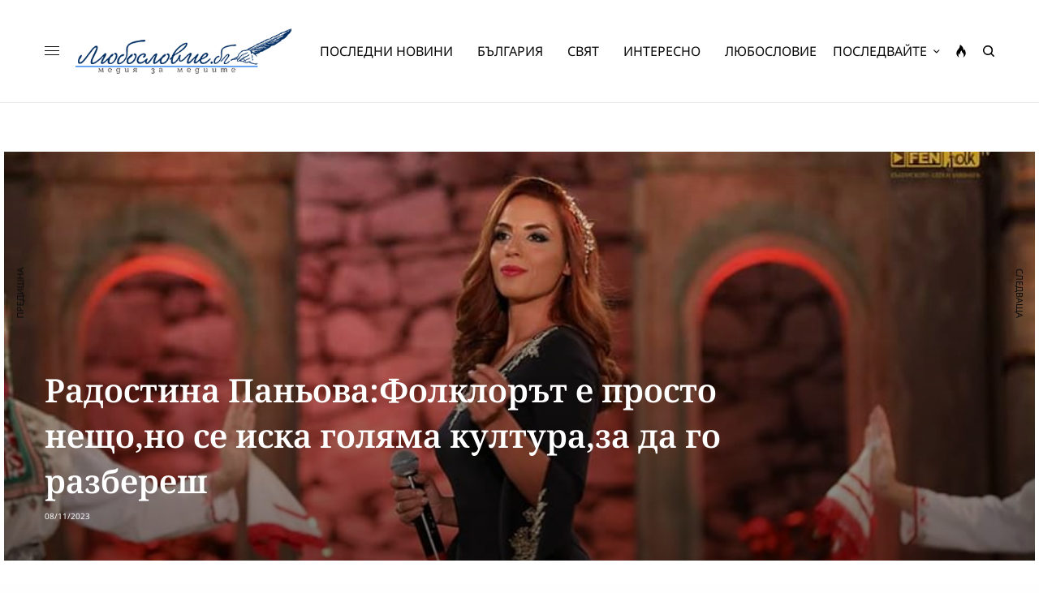

--- FILE ---
content_type: text/html; charset=UTF-8
request_url: https://luboslovie.bg/2023/11/08/%D1%80%D0%B0%D0%B4%D0%BE%D1%81%D1%82%D0%B8%D0%BD%D0%B0-%D0%BF%D0%B0%D0%BD%D1%8C%D0%BE%D0%B2%D0%B0%D1%84%D0%BE%D0%BB%D0%BA%D0%BB%D0%BE%D1%80%D1%8A%D1%82-%D0%B5-%D0%BF%D1%80%D0%BE%D1%81%D1%82%D0%BE/
body_size: 38331
content:
<!doctype html>
<html lang="bg-BG" prefix="og: http://ogp.me/ns# fb: http://ogp.me/ns/fb#">
<head><meta charset="UTF-8" /><script>if(navigator.userAgent.match(/MSIE|Internet Explorer/i)||navigator.userAgent.match(/Trident\/7\..*?rv:11/i)){var href=document.location.href;if(!href.match(/[?&]nowprocket/)){if(href.indexOf("?")==-1){if(href.indexOf("#")==-1){document.location.href=href+"?nowprocket=1"}else{document.location.href=href.replace("#","?nowprocket=1#")}}else{if(href.indexOf("#")==-1){document.location.href=href+"&nowprocket=1"}else{document.location.href=href.replace("#","&nowprocket=1#")}}}}</script><script>(()=>{class RocketLazyLoadScripts{constructor(){this.v="2.0.2",this.userEvents=["keydown","keyup","mousedown","mouseup","mousemove","mouseover","mouseenter","mouseout","mouseleave","touchmove","touchstart","touchend","touchcancel","wheel","click","dblclick","input","visibilitychange"],this.attributeEvents=["onblur","onclick","oncontextmenu","ondblclick","onfocus","onmousedown","onmouseenter","onmouseleave","onmousemove","onmouseout","onmouseover","onmouseup","onmousewheel","onscroll","onsubmit"]}async t(){this.i(),this.o(),/iP(ad|hone)/.test(navigator.userAgent)&&this.h(),this.u(),this.l(this),this.m(),this.k(this),this.p(this),this._(),await Promise.all([this.R(),this.L()]),this.lastBreath=Date.now(),this.S(this),this.P(),this.D(),this.O(),this.M(),await this.C(this.delayedScripts.normal),await this.C(this.delayedScripts.defer),await this.C(this.delayedScripts.async),this.T("domReady"),await this.F(),await this.j(),await this.I(),this.T("windowLoad"),await this.A(),window.dispatchEvent(new Event("rocket-allScriptsLoaded")),this.everythingLoaded=!0,this.lastTouchEnd&&await new Promise((t=>setTimeout(t,500-Date.now()+this.lastTouchEnd))),this.H(),this.T("all"),this.U(),this.W()}i(){this.CSPIssue=sessionStorage.getItem("rocketCSPIssue"),document.addEventListener("securitypolicyviolation",(t=>{this.CSPIssue||"script-src-elem"!==t.violatedDirective||"data"!==t.blockedURI||(this.CSPIssue=!0,sessionStorage.setItem("rocketCSPIssue",!0))}),{isRocket:!0})}o(){window.addEventListener("pageshow",(t=>{this.persisted=t.persisted,this.realWindowLoadedFired=!0}),{isRocket:!0}),window.addEventListener("pagehide",(()=>{this.onFirstUserAction=null}),{isRocket:!0})}h(){let t;function e(e){t=e}window.addEventListener("touchstart",e,{isRocket:!0}),window.addEventListener("touchend",(function i(o){Math.abs(o.changedTouches[0].pageX-t.changedTouches[0].pageX)<10&&Math.abs(o.changedTouches[0].pageY-t.changedTouches[0].pageY)<10&&o.timeStamp-t.timeStamp<200&&(o.target.dispatchEvent(new PointerEvent("click",{target:o.target,bubbles:!0,cancelable:!0})),event.preventDefault(),window.removeEventListener("touchstart",e,{isRocket:!0}),window.removeEventListener("touchend",i,{isRocket:!0}))}),{isRocket:!0})}q(t){this.userActionTriggered||("mousemove"!==t.type||this.firstMousemoveIgnored?"keyup"===t.type||"mouseover"===t.type||"mouseout"===t.type||(this.userActionTriggered=!0,this.onFirstUserAction&&this.onFirstUserAction()):this.firstMousemoveIgnored=!0),"click"===t.type&&t.preventDefault(),this.savedUserEvents.length>0&&(t.stopPropagation(),t.stopImmediatePropagation()),"touchstart"===this.lastEvent&&"touchend"===t.type&&(this.lastTouchEnd=Date.now()),"click"===t.type&&(this.lastTouchEnd=0),this.lastEvent=t.type,this.savedUserEvents.push(t)}u(){this.savedUserEvents=[],this.userEventHandler=this.q.bind(this),this.userEvents.forEach((t=>window.addEventListener(t,this.userEventHandler,{passive:!1,isRocket:!0})))}U(){this.userEvents.forEach((t=>window.removeEventListener(t,this.userEventHandler,{passive:!1,isRocket:!0}))),this.savedUserEvents.forEach((t=>{t.target.dispatchEvent(new window[t.constructor.name](t.type,t))}))}m(){this.eventsMutationObserver=new MutationObserver((t=>{const e="return false";for(const i of t){if("attributes"===i.type){const t=i.target.getAttribute(i.attributeName);t&&t!==e&&(i.target.setAttribute("data-rocket-"+i.attributeName,t),i.target.setAttribute(i.attributeName,e))}"childList"===i.type&&i.addedNodes.forEach((t=>{if(t.nodeType===Node.ELEMENT_NODE)for(const i of t.attributes)this.attributeEvents.includes(i.name)&&i.value&&""!==i.value&&(t.setAttribute("data-rocket-"+i.name,i.value),t.setAttribute(i.name,e))}))}})),this.eventsMutationObserver.observe(document,{subtree:!0,childList:!0,attributeFilter:this.attributeEvents})}H(){this.eventsMutationObserver.disconnect(),this.attributeEvents.forEach((t=>{document.querySelectorAll("[data-rocket-"+t+"]").forEach((e=>{e.setAttribute(t,e.getAttribute("data-rocket-"+t)),e.removeAttribute("data-rocket-"+t)}))}))}k(t){Object.defineProperty(HTMLElement.prototype,"onclick",{get(){return this.rocketonclick},set(e){this.rocketonclick=e,this.setAttribute(t.everythingLoaded?"onclick":"data-rocket-onclick","this.rocketonclick(event)")}})}S(t){function e(e,i){let o=e[i];e[i]=null,Object.defineProperty(e,i,{get:()=>o,set(s){t.everythingLoaded?o=s:e["rocket"+i]=o=s}})}e(document,"onreadystatechange"),e(window,"onload"),e(window,"onpageshow");try{Object.defineProperty(document,"readyState",{get:()=>t.rocketReadyState,set(e){t.rocketReadyState=e},configurable:!0}),document.readyState="loading"}catch(t){console.log("WPRocket DJE readyState conflict, bypassing")}}l(t){this.originalAddEventListener=EventTarget.prototype.addEventListener,this.originalRemoveEventListener=EventTarget.prototype.removeEventListener,this.savedEventListeners=[],EventTarget.prototype.addEventListener=function(e,i,o){o&&o.isRocket||!t.B(e,this)&&!t.userEvents.includes(e)||t.B(e,this)&&!t.userActionTriggered||e.startsWith("rocket-")?t.originalAddEventListener.call(this,e,i,o):t.savedEventListeners.push({target:this,remove:!1,type:e,func:i,options:o})},EventTarget.prototype.removeEventListener=function(e,i,o){o&&o.isRocket||!t.B(e,this)&&!t.userEvents.includes(e)||t.B(e,this)&&!t.userActionTriggered||e.startsWith("rocket-")?t.originalRemoveEventListener.call(this,e,i,o):t.savedEventListeners.push({target:this,remove:!0,type:e,func:i,options:o})}}T(t){"all"===t&&(EventTarget.prototype.addEventListener=this.originalAddEventListener,EventTarget.prototype.removeEventListener=this.originalRemoveEventListener),this.savedEventListeners=this.savedEventListeners.filter((e=>{let i=e.type,o=e.target||window;return"domReady"===t&&"DOMContentLoaded"!==i&&"readystatechange"!==i||("windowLoad"===t&&"load"!==i&&"readystatechange"!==i&&"pageshow"!==i||(this.B(i,o)&&(i="rocket-"+i),e.remove?o.removeEventListener(i,e.func,e.options):o.addEventListener(i,e.func,e.options),!1))}))}p(t){let e;function i(e){return t.everythingLoaded?e:e.split(" ").map((t=>"load"===t||t.startsWith("load.")?"rocket-jquery-load":t)).join(" ")}function o(o){function s(e){const s=o.fn[e];o.fn[e]=o.fn.init.prototype[e]=function(){return this[0]===window&&t.userActionTriggered&&("string"==typeof arguments[0]||arguments[0]instanceof String?arguments[0]=i(arguments[0]):"object"==typeof arguments[0]&&Object.keys(arguments[0]).forEach((t=>{const e=arguments[0][t];delete arguments[0][t],arguments[0][i(t)]=e}))),s.apply(this,arguments),this}}if(o&&o.fn&&!t.allJQueries.includes(o)){const e={DOMContentLoaded:[],"rocket-DOMContentLoaded":[]};for(const t in e)document.addEventListener(t,(()=>{e[t].forEach((t=>t()))}),{isRocket:!0});o.fn.ready=o.fn.init.prototype.ready=function(i){function s(){parseInt(o.fn.jquery)>2?setTimeout((()=>i.bind(document)(o))):i.bind(document)(o)}return t.realDomReadyFired?!t.userActionTriggered||t.fauxDomReadyFired?s():e["rocket-DOMContentLoaded"].push(s):e.DOMContentLoaded.push(s),o([])},s("on"),s("one"),s("off"),t.allJQueries.push(o)}e=o}t.allJQueries=[],o(window.jQuery),Object.defineProperty(window,"jQuery",{get:()=>e,set(t){o(t)}})}P(){const t=new Map;document.write=document.writeln=function(e){const i=document.currentScript,o=document.createRange(),s=i.parentElement;let n=t.get(i);void 0===n&&(n=i.nextSibling,t.set(i,n));const a=document.createDocumentFragment();o.setStart(a,0),a.appendChild(o.createContextualFragment(e)),s.insertBefore(a,n)}}async R(){return new Promise((t=>{this.userActionTriggered?t():this.onFirstUserAction=t}))}async L(){return new Promise((t=>{document.addEventListener("DOMContentLoaded",(()=>{this.realDomReadyFired=!0,t()}),{isRocket:!0})}))}async I(){return this.realWindowLoadedFired?Promise.resolve():new Promise((t=>{window.addEventListener("load",t,{isRocket:!0})}))}M(){this.pendingScripts=[];this.scriptsMutationObserver=new MutationObserver((t=>{for(const e of t)e.addedNodes.forEach((t=>{"SCRIPT"!==t.tagName||t.noModule||t.isWPRocket||this.pendingScripts.push({script:t,promise:new Promise((e=>{const i=()=>{const i=this.pendingScripts.findIndex((e=>e.script===t));i>=0&&this.pendingScripts.splice(i,1),e()};t.addEventListener("load",i,{isRocket:!0}),t.addEventListener("error",i,{isRocket:!0}),setTimeout(i,1e3)}))})}))})),this.scriptsMutationObserver.observe(document,{childList:!0,subtree:!0})}async j(){await this.J(),this.pendingScripts.length?(await this.pendingScripts[0].promise,await this.j()):this.scriptsMutationObserver.disconnect()}D(){this.delayedScripts={normal:[],async:[],defer:[]},document.querySelectorAll("script[type$=rocketlazyloadscript]").forEach((t=>{t.hasAttribute("data-rocket-src")?t.hasAttribute("async")&&!1!==t.async?this.delayedScripts.async.push(t):t.hasAttribute("defer")&&!1!==t.defer||"module"===t.getAttribute("data-rocket-type")?this.delayedScripts.defer.push(t):this.delayedScripts.normal.push(t):this.delayedScripts.normal.push(t)}))}async _(){await this.L();let t=[];document.querySelectorAll("script[type$=rocketlazyloadscript][data-rocket-src]").forEach((e=>{let i=e.getAttribute("data-rocket-src");if(i&&!i.startsWith("data:")){i.startsWith("//")&&(i=location.protocol+i);try{const o=new URL(i).origin;o!==location.origin&&t.push({src:o,crossOrigin:e.crossOrigin||"module"===e.getAttribute("data-rocket-type")})}catch(t){}}})),t=[...new Map(t.map((t=>[JSON.stringify(t),t]))).values()],this.N(t,"preconnect")}async $(t){if(await this.G(),!0!==t.noModule||!("noModule"in HTMLScriptElement.prototype))return new Promise((e=>{let i;function o(){(i||t).setAttribute("data-rocket-status","executed"),e()}try{if(navigator.userAgent.includes("Firefox/")||""===navigator.vendor||this.CSPIssue)i=document.createElement("script"),[...t.attributes].forEach((t=>{let e=t.nodeName;"type"!==e&&("data-rocket-type"===e&&(e="type"),"data-rocket-src"===e&&(e="src"),i.setAttribute(e,t.nodeValue))})),t.text&&(i.text=t.text),t.nonce&&(i.nonce=t.nonce),i.hasAttribute("src")?(i.addEventListener("load",o,{isRocket:!0}),i.addEventListener("error",(()=>{i.setAttribute("data-rocket-status","failed-network"),e()}),{isRocket:!0}),setTimeout((()=>{i.isConnected||e()}),1)):(i.text=t.text,o()),i.isWPRocket=!0,t.parentNode.replaceChild(i,t);else{const i=t.getAttribute("data-rocket-type"),s=t.getAttribute("data-rocket-src");i?(t.type=i,t.removeAttribute("data-rocket-type")):t.removeAttribute("type"),t.addEventListener("load",o,{isRocket:!0}),t.addEventListener("error",(i=>{this.CSPIssue&&i.target.src.startsWith("data:")?(console.log("WPRocket: CSP fallback activated"),t.removeAttribute("src"),this.$(t).then(e)):(t.setAttribute("data-rocket-status","failed-network"),e())}),{isRocket:!0}),s?(t.fetchPriority="high",t.removeAttribute("data-rocket-src"),t.src=s):t.src="data:text/javascript;base64,"+window.btoa(unescape(encodeURIComponent(t.text)))}}catch(i){t.setAttribute("data-rocket-status","failed-transform"),e()}}));t.setAttribute("data-rocket-status","skipped")}async C(t){const e=t.shift();return e?(e.isConnected&&await this.$(e),this.C(t)):Promise.resolve()}O(){this.N([...this.delayedScripts.normal,...this.delayedScripts.defer,...this.delayedScripts.async],"preload")}N(t,e){this.trash=this.trash||[];let i=!0;var o=document.createDocumentFragment();t.forEach((t=>{const s=t.getAttribute&&t.getAttribute("data-rocket-src")||t.src;if(s&&!s.startsWith("data:")){const n=document.createElement("link");n.href=s,n.rel=e,"preconnect"!==e&&(n.as="script",n.fetchPriority=i?"high":"low"),t.getAttribute&&"module"===t.getAttribute("data-rocket-type")&&(n.crossOrigin=!0),t.crossOrigin&&(n.crossOrigin=t.crossOrigin),t.integrity&&(n.integrity=t.integrity),t.nonce&&(n.nonce=t.nonce),o.appendChild(n),this.trash.push(n),i=!1}})),document.head.appendChild(o)}W(){this.trash.forEach((t=>t.remove()))}async F(){try{document.readyState="interactive"}catch(t){}this.fauxDomReadyFired=!0;try{await this.G(),document.dispatchEvent(new Event("rocket-readystatechange")),await this.G(),document.rocketonreadystatechange&&document.rocketonreadystatechange(),await this.G(),document.dispatchEvent(new Event("rocket-DOMContentLoaded")),await this.G(),window.dispatchEvent(new Event("rocket-DOMContentLoaded"))}catch(t){console.error(t)}}async A(){try{document.readyState="complete"}catch(t){}try{await this.G(),document.dispatchEvent(new Event("rocket-readystatechange")),await this.G(),document.rocketonreadystatechange&&document.rocketonreadystatechange(),await this.G(),window.dispatchEvent(new Event("rocket-load")),await this.G(),window.rocketonload&&window.rocketonload(),await this.G(),this.allJQueries.forEach((t=>t(window).trigger("rocket-jquery-load"))),await this.G();const t=new Event("rocket-pageshow");t.persisted=this.persisted,window.dispatchEvent(t),await this.G(),window.rocketonpageshow&&window.rocketonpageshow({persisted:this.persisted})}catch(t){console.error(t)}}async G(){Date.now()-this.lastBreath>45&&(await this.J(),this.lastBreath=Date.now())}async J(){return document.hidden?new Promise((t=>setTimeout(t))):new Promise((t=>requestAnimationFrame(t)))}B(t,e){return e===document&&"readystatechange"===t||(e===document&&"DOMContentLoaded"===t||(e===window&&"DOMContentLoaded"===t||(e===window&&"load"===t||e===window&&"pageshow"===t)))}static run(){(new RocketLazyLoadScripts).t()}}RocketLazyLoadScripts.run()})();</script>
	
	<meta name="viewport" content="width=device-width, initial-scale=1, maximum-scale=1, viewport-fit=cover">
	<link rel="profile" href="https://gmpg.org/xfn/11">
	<link rel="pingback" href="https://luboslovie.bg/xmlrpc.php">
	<title>Радостина Паньова:Фолклорът е просто нещо,но се иска голяма култура,за да го разбереш &#8211; ЛЮБОСЛОВИЕ.БГ &#8211; медия за медиите</title><link rel="stylesheet" href="https://luboslovie.bg/wp-content/cache/fonts/1/google-fonts/css/f/9/2/7015c8939f85873cfa43852c91ecf.css" data-wpr-hosted-gf-parameters="family=Noto%20Sans%3Aregular%2C500%2C600%2C700%7CNoto%20Serif%3Aregular%2C500%2C600%2C700&subset=&display=swap"/>
<meta name='robots' content='max-image-preview:large' />
	<style>img:is([sizes="auto" i], [sizes^="auto," i]) { contain-intrinsic-size: 3000px 1500px }</style>
	<link rel='dns-prefetch' href='//cdn.plyr.io' />
<link rel='dns-prefetch' href='//www.googletagmanager.com' />
<link rel='dns-prefetch' href='//stats.wp.com' />

<link rel='dns-prefetch' href='//pagead2.googlesyndication.com' />

<link rel="alternate" type="application/rss+xml" title="ЛЮБОСЛОВИЕ.БГ - медия за медиите &raquo; Поток" href="https://luboslovie.bg/feed/" />
<link rel="alternate" type="application/rss+xml" title="ЛЮБОСЛОВИЕ.БГ - медия за медиите &raquo; поток за коментари" href="https://luboslovie.bg/comments/feed/" />
<link rel="preconnect" href="//fonts.gstatic.com/" crossorigin><link rel="alternate" type="application/rss+xml" title="ЛЮБОСЛОВИЕ.БГ - медия за медиите &raquo; поток за коментари на Радостина Паньова:Фолклорът е просто нещо,но се иска голяма култура,за да го разбереш" href="https://luboslovie.bg/2023/11/08/%d1%80%d0%b0%d0%b4%d0%be%d1%81%d1%82%d0%b8%d0%bd%d0%b0-%d0%bf%d0%b0%d0%bd%d1%8c%d0%be%d0%b2%d0%b0%d1%84%d0%be%d0%bb%d0%ba%d0%bb%d0%be%d1%80%d1%8a%d1%82-%d0%b5-%d0%bf%d1%80%d0%be%d1%81%d1%82%d0%be/feed/" />
<style id='wp-emoji-styles-inline-css' type='text/css'>

	img.wp-smiley, img.emoji {
		display: inline !important;
		border: none !important;
		box-shadow: none !important;
		height: 1em !important;
		width: 1em !important;
		margin: 0 0.07em !important;
		vertical-align: -0.1em !important;
		background: none !important;
		padding: 0 !important;
	}
</style>
<link rel='stylesheet' id='wp-block-library-css' href='https://luboslovie.bg/wp-includes/css/dist/block-library/style.min.css?ver=6.8.3' type='text/css' media='all' />
<style id='classic-theme-styles-inline-css' type='text/css'>
/*! This file is auto-generated */
.wp-block-button__link{color:#fff;background-color:#32373c;border-radius:9999px;box-shadow:none;text-decoration:none;padding:calc(.667em + 2px) calc(1.333em + 2px);font-size:1.125em}.wp-block-file__button{background:#32373c;color:#fff;text-decoration:none}
</style>
<link rel='stylesheet' id='mediaelement-css' href='https://luboslovie.bg/wp-includes/js/mediaelement/mediaelementplayer-legacy.min.css?ver=4.2.17' type='text/css' media='all' />
<link rel='stylesheet' id='wp-mediaelement-css' href='https://luboslovie.bg/wp-includes/js/mediaelement/wp-mediaelement.min.css?ver=6.8.3' type='text/css' media='all' />
<style id='jetpack-sharing-buttons-style-inline-css' type='text/css'>
.jetpack-sharing-buttons__services-list{display:flex;flex-direction:row;flex-wrap:wrap;gap:0;list-style-type:none;margin:5px;padding:0}.jetpack-sharing-buttons__services-list.has-small-icon-size{font-size:12px}.jetpack-sharing-buttons__services-list.has-normal-icon-size{font-size:16px}.jetpack-sharing-buttons__services-list.has-large-icon-size{font-size:24px}.jetpack-sharing-buttons__services-list.has-huge-icon-size{font-size:36px}@media print{.jetpack-sharing-buttons__services-list{display:none!important}}.editor-styles-wrapper .wp-block-jetpack-sharing-buttons{gap:0;padding-inline-start:0}ul.jetpack-sharing-buttons__services-list.has-background{padding:1.25em 2.375em}
</style>
<link data-minify="1" rel='stylesheet' id='mpp_gutenberg-css' href='https://luboslovie.bg/wp-content/cache/min/1/wp-content/plugins/metronet-profile-picture/dist/blocks.style.build.css?ver=1768488001' type='text/css' media='all' />
<style id='global-styles-inline-css' type='text/css'>
:root{--wp--preset--aspect-ratio--square: 1;--wp--preset--aspect-ratio--4-3: 4/3;--wp--preset--aspect-ratio--3-4: 3/4;--wp--preset--aspect-ratio--3-2: 3/2;--wp--preset--aspect-ratio--2-3: 2/3;--wp--preset--aspect-ratio--16-9: 16/9;--wp--preset--aspect-ratio--9-16: 9/16;--wp--preset--color--black: #000000;--wp--preset--color--cyan-bluish-gray: #abb8c3;--wp--preset--color--white: #ffffff;--wp--preset--color--pale-pink: #f78da7;--wp--preset--color--vivid-red: #cf2e2e;--wp--preset--color--luminous-vivid-orange: #ff6900;--wp--preset--color--luminous-vivid-amber: #fcb900;--wp--preset--color--light-green-cyan: #7bdcb5;--wp--preset--color--vivid-green-cyan: #00d084;--wp--preset--color--pale-cyan-blue: #8ed1fc;--wp--preset--color--vivid-cyan-blue: #0693e3;--wp--preset--color--vivid-purple: #9b51e0;--wp--preset--color--thb-accent: #002d61;--wp--preset--gradient--vivid-cyan-blue-to-vivid-purple: linear-gradient(135deg,rgba(6,147,227,1) 0%,rgb(155,81,224) 100%);--wp--preset--gradient--light-green-cyan-to-vivid-green-cyan: linear-gradient(135deg,rgb(122,220,180) 0%,rgb(0,208,130) 100%);--wp--preset--gradient--luminous-vivid-amber-to-luminous-vivid-orange: linear-gradient(135deg,rgba(252,185,0,1) 0%,rgba(255,105,0,1) 100%);--wp--preset--gradient--luminous-vivid-orange-to-vivid-red: linear-gradient(135deg,rgba(255,105,0,1) 0%,rgb(207,46,46) 100%);--wp--preset--gradient--very-light-gray-to-cyan-bluish-gray: linear-gradient(135deg,rgb(238,238,238) 0%,rgb(169,184,195) 100%);--wp--preset--gradient--cool-to-warm-spectrum: linear-gradient(135deg,rgb(74,234,220) 0%,rgb(151,120,209) 20%,rgb(207,42,186) 40%,rgb(238,44,130) 60%,rgb(251,105,98) 80%,rgb(254,248,76) 100%);--wp--preset--gradient--blush-light-purple: linear-gradient(135deg,rgb(255,206,236) 0%,rgb(152,150,240) 100%);--wp--preset--gradient--blush-bordeaux: linear-gradient(135deg,rgb(254,205,165) 0%,rgb(254,45,45) 50%,rgb(107,0,62) 100%);--wp--preset--gradient--luminous-dusk: linear-gradient(135deg,rgb(255,203,112) 0%,rgb(199,81,192) 50%,rgb(65,88,208) 100%);--wp--preset--gradient--pale-ocean: linear-gradient(135deg,rgb(255,245,203) 0%,rgb(182,227,212) 50%,rgb(51,167,181) 100%);--wp--preset--gradient--electric-grass: linear-gradient(135deg,rgb(202,248,128) 0%,rgb(113,206,126) 100%);--wp--preset--gradient--midnight: linear-gradient(135deg,rgb(2,3,129) 0%,rgb(40,116,252) 100%);--wp--preset--font-size--small: 13px;--wp--preset--font-size--medium: 20px;--wp--preset--font-size--large: 36px;--wp--preset--font-size--x-large: 42px;--wp--preset--spacing--20: 0.44rem;--wp--preset--spacing--30: 0.67rem;--wp--preset--spacing--40: 1rem;--wp--preset--spacing--50: 1.5rem;--wp--preset--spacing--60: 2.25rem;--wp--preset--spacing--70: 3.38rem;--wp--preset--spacing--80: 5.06rem;--wp--preset--shadow--natural: 6px 6px 9px rgba(0, 0, 0, 0.2);--wp--preset--shadow--deep: 12px 12px 50px rgba(0, 0, 0, 0.4);--wp--preset--shadow--sharp: 6px 6px 0px rgba(0, 0, 0, 0.2);--wp--preset--shadow--outlined: 6px 6px 0px -3px rgba(255, 255, 255, 1), 6px 6px rgba(0, 0, 0, 1);--wp--preset--shadow--crisp: 6px 6px 0px rgba(0, 0, 0, 1);}:where(.is-layout-flex){gap: 0.5em;}:where(.is-layout-grid){gap: 0.5em;}body .is-layout-flex{display: flex;}.is-layout-flex{flex-wrap: wrap;align-items: center;}.is-layout-flex > :is(*, div){margin: 0;}body .is-layout-grid{display: grid;}.is-layout-grid > :is(*, div){margin: 0;}:where(.wp-block-columns.is-layout-flex){gap: 2em;}:where(.wp-block-columns.is-layout-grid){gap: 2em;}:where(.wp-block-post-template.is-layout-flex){gap: 1.25em;}:where(.wp-block-post-template.is-layout-grid){gap: 1.25em;}.has-black-color{color: var(--wp--preset--color--black) !important;}.has-cyan-bluish-gray-color{color: var(--wp--preset--color--cyan-bluish-gray) !important;}.has-white-color{color: var(--wp--preset--color--white) !important;}.has-pale-pink-color{color: var(--wp--preset--color--pale-pink) !important;}.has-vivid-red-color{color: var(--wp--preset--color--vivid-red) !important;}.has-luminous-vivid-orange-color{color: var(--wp--preset--color--luminous-vivid-orange) !important;}.has-luminous-vivid-amber-color{color: var(--wp--preset--color--luminous-vivid-amber) !important;}.has-light-green-cyan-color{color: var(--wp--preset--color--light-green-cyan) !important;}.has-vivid-green-cyan-color{color: var(--wp--preset--color--vivid-green-cyan) !important;}.has-pale-cyan-blue-color{color: var(--wp--preset--color--pale-cyan-blue) !important;}.has-vivid-cyan-blue-color{color: var(--wp--preset--color--vivid-cyan-blue) !important;}.has-vivid-purple-color{color: var(--wp--preset--color--vivid-purple) !important;}.has-black-background-color{background-color: var(--wp--preset--color--black) !important;}.has-cyan-bluish-gray-background-color{background-color: var(--wp--preset--color--cyan-bluish-gray) !important;}.has-white-background-color{background-color: var(--wp--preset--color--white) !important;}.has-pale-pink-background-color{background-color: var(--wp--preset--color--pale-pink) !important;}.has-vivid-red-background-color{background-color: var(--wp--preset--color--vivid-red) !important;}.has-luminous-vivid-orange-background-color{background-color: var(--wp--preset--color--luminous-vivid-orange) !important;}.has-luminous-vivid-amber-background-color{background-color: var(--wp--preset--color--luminous-vivid-amber) !important;}.has-light-green-cyan-background-color{background-color: var(--wp--preset--color--light-green-cyan) !important;}.has-vivid-green-cyan-background-color{background-color: var(--wp--preset--color--vivid-green-cyan) !important;}.has-pale-cyan-blue-background-color{background-color: var(--wp--preset--color--pale-cyan-blue) !important;}.has-vivid-cyan-blue-background-color{background-color: var(--wp--preset--color--vivid-cyan-blue) !important;}.has-vivid-purple-background-color{background-color: var(--wp--preset--color--vivid-purple) !important;}.has-black-border-color{border-color: var(--wp--preset--color--black) !important;}.has-cyan-bluish-gray-border-color{border-color: var(--wp--preset--color--cyan-bluish-gray) !important;}.has-white-border-color{border-color: var(--wp--preset--color--white) !important;}.has-pale-pink-border-color{border-color: var(--wp--preset--color--pale-pink) !important;}.has-vivid-red-border-color{border-color: var(--wp--preset--color--vivid-red) !important;}.has-luminous-vivid-orange-border-color{border-color: var(--wp--preset--color--luminous-vivid-orange) !important;}.has-luminous-vivid-amber-border-color{border-color: var(--wp--preset--color--luminous-vivid-amber) !important;}.has-light-green-cyan-border-color{border-color: var(--wp--preset--color--light-green-cyan) !important;}.has-vivid-green-cyan-border-color{border-color: var(--wp--preset--color--vivid-green-cyan) !important;}.has-pale-cyan-blue-border-color{border-color: var(--wp--preset--color--pale-cyan-blue) !important;}.has-vivid-cyan-blue-border-color{border-color: var(--wp--preset--color--vivid-cyan-blue) !important;}.has-vivid-purple-border-color{border-color: var(--wp--preset--color--vivid-purple) !important;}.has-vivid-cyan-blue-to-vivid-purple-gradient-background{background: var(--wp--preset--gradient--vivid-cyan-blue-to-vivid-purple) !important;}.has-light-green-cyan-to-vivid-green-cyan-gradient-background{background: var(--wp--preset--gradient--light-green-cyan-to-vivid-green-cyan) !important;}.has-luminous-vivid-amber-to-luminous-vivid-orange-gradient-background{background: var(--wp--preset--gradient--luminous-vivid-amber-to-luminous-vivid-orange) !important;}.has-luminous-vivid-orange-to-vivid-red-gradient-background{background: var(--wp--preset--gradient--luminous-vivid-orange-to-vivid-red) !important;}.has-very-light-gray-to-cyan-bluish-gray-gradient-background{background: var(--wp--preset--gradient--very-light-gray-to-cyan-bluish-gray) !important;}.has-cool-to-warm-spectrum-gradient-background{background: var(--wp--preset--gradient--cool-to-warm-spectrum) !important;}.has-blush-light-purple-gradient-background{background: var(--wp--preset--gradient--blush-light-purple) !important;}.has-blush-bordeaux-gradient-background{background: var(--wp--preset--gradient--blush-bordeaux) !important;}.has-luminous-dusk-gradient-background{background: var(--wp--preset--gradient--luminous-dusk) !important;}.has-pale-ocean-gradient-background{background: var(--wp--preset--gradient--pale-ocean) !important;}.has-electric-grass-gradient-background{background: var(--wp--preset--gradient--electric-grass) !important;}.has-midnight-gradient-background{background: var(--wp--preset--gradient--midnight) !important;}.has-small-font-size{font-size: var(--wp--preset--font-size--small) !important;}.has-medium-font-size{font-size: var(--wp--preset--font-size--medium) !important;}.has-large-font-size{font-size: var(--wp--preset--font-size--large) !important;}.has-x-large-font-size{font-size: var(--wp--preset--font-size--x-large) !important;}
:where(.wp-block-post-template.is-layout-flex){gap: 1.25em;}:where(.wp-block-post-template.is-layout-grid){gap: 1.25em;}
:where(.wp-block-columns.is-layout-flex){gap: 2em;}:where(.wp-block-columns.is-layout-grid){gap: 2em;}
:root :where(.wp-block-pullquote){font-size: 1.5em;line-height: 1.6;}
</style>
<link rel='stylesheet' id='cmplz-general-css' href='https://luboslovie.bg/wp-content/plugins/complianz-gdpr/assets/css/cookieblocker.min.css?ver=1758793103' type='text/css' media='all' />
<link data-minify="1" rel='stylesheet' id='thb-app-css' href='https://luboslovie.bg/wp-content/cache/min/1/wp-content/themes/theissue/assets/css/app.css?ver=1768488001' type='text/css' media='all' />
<link data-minify="1" rel='stylesheet' id='thb-post-detail-css' href='https://luboslovie.bg/wp-content/cache/min/1/wp-content/themes/theissue/assets/css/app-post-detail.css?ver=1768488001' type='text/css' media='all' />
<style id='thb-post-detail-inline-css' type='text/css'>
body,h1, .h1, h2, .h2, h3, .h3, h4, .h4, h5, .h5, h6, .h6,.thb-lightbox-button .thb-lightbox-text,.post .post-category,.post.thumbnail-seealso .thb-seealso-text,.thb-entry-footer,.smart-list .smart-list-title .smart-list-count,.smart-list .thb-smart-list-content .smart-list-count,.thb-carousel.bottom-arrows .slick-bottom-arrows,.thb-hotspot-container,.thb-pin-it-container .thb-pin-it,label,input[type="text"],input[type="password"],input[type="date"],input[type="datetime"],input[type="email"],input[type="number"],input[type="search"],input[type="tel"],input[type="time"],input[type="url"],textarea,.testimonial-author,.thb-article-sponsors,input[type="submit"],submit,.button,.btn,.btn-block,.btn-text,.post .post-gallery .thb-post-icon,.post .thb-post-bottom,.woocommerce-MyAccount-navigation,.featured_image_credit,.widget .thb-widget-title,.thb-readmore .thb-readmore-title,.widget.thb_widget_instagram .thb-instagram-header,.widget.thb_widget_instagram .thb-instagram-footer,.thb-instagram-row figure .instagram-link,.widget.thb_widget_top_reviews .post .widget-review-title-holder .thb-widget-score,.thb-instagram-row figure,.widget.thb_widget_top_categories .thb-widget-category-link .thb-widget-category-name,.widget.thb_widget_twitter .thb-twitter-user,.widget.thb_widget_twitter .thb-tweet .thb-tweet-time,.widget.thb_widget_twitter .thb-tweet .thb-tweet-actions,.thb-social-links-container,.login-page-form,.woocommerce .woocommerce-form-login .lost_password,.woocommerce-message, .woocommerce-error, .woocommerce-notice, .woocommerce-info,.woocommerce-success,.select2,.woocommerce-MyAccount-content legend,.shop_table,.thb-lightbox-button .thb-lightbox-thumbs,.post.thumbnail-style6 .post-gallery .now-playing,.widget.thb_widget_top_reviews .post .widget-review-title-holder .thb-widget-score strong,.post.thumbnail-style8 .thumb_large_count,.post.thumbnail-style4 .thumb_count,.post .thb-read-more {font-family:Noto Sans, 'BlinkMacSystemFont', -apple-system, 'Roboto', 'Lucida Sans';}.post-title h1,.post-title h2,.post-title h3,.post-title h4,.post-title h5,.post-title h6 {}.post-content,.post-excerpt,.thb-article-subscribe p,.thb-article-author p,.commentlist .comment p, .commentlist .review p,.thb-executive-summary,.thb-newsletter-form p,.search-title p,.thb-product-detail .product-information .woocommerce-product-details__short-description,.widget:not(.woocommerce) p,.thb-author-info .thb-author-page-description p,.wpb_text_column,.no-vc,.woocommerce-tabs .wc-tab,.woocommerce-tabs .wc-tab p:not(.stars),.thb-pricing-table .pricing-container .pricing-description,.content404 p,.subfooter p {}.thb-full-menu {}.thb-mobile-menu,.thb-secondary-menu {}.thb-dropcap-on .post-detail .post-content>p:first-of-type:first-letter,.thb-dropcap-on .post-detail .post-content>.row:first-of-type .columns:first-of-type .wpb_text_column:first-of-type .wpb_wrapper>p:first-of-type:first-letter {}.widget.style1 .thb-widget-title,.widget.style2 .thb-widget-title,.widget.style3 .thb-widget-title {}em {}label {}input[type="submit"],submit,.button,.btn,.btn-block,.btn-text {}.article-container .post-content,.article-container .post-content p:not(.wp-block-cover-text) {}.post .post-category {}.post-detail .thb-executive-summary li {}.post .post-excerpt {}.thb-full-menu>li>a:not(.logolink) {font-weight:400;font-size:16px;}.thb-full-menu li .sub-menu li a {}.thb-mobile-menu>li>a {}.thb-mobile-menu .sub-menu a {}.thb-secondary-menu a {}#mobile-menu .menu-footer {}#mobile-menu .thb-social-links-container .thb-social-link-wrap .thb-social-link .thb-social-icon-container {}.widget .thb-widget-title,.widget.style2 .thb-widget-title,.widget.style3 .thb-widget-title{}.footer .widget .thb-widget-title,.footer .widget.style2 .thb-widget-title,.footer .widget.style3 .thb-widget-title {}.footer .widget,.footer .widget p {font-size:12px;}.subfooter .thb-full-menu>li>a:not(.logolink) {font-size:12px;}.subfooter p {font-size:12px;}.subfooter .thb-social-links-container.thb-social-horizontal .thb-social-link-wrap .thb-social-icon-container,.subfooter.style6 .thb-social-links-container.thb-social-horizontal .thb-social-link-wrap .thb-social-icon-container {}#scroll_to_top {}.search-title p {}@media screen and (min-width:1024px) {h1,.h1 {font-family:Noto Serif, 'BlinkMacSystemFont', -apple-system, 'Roboto', 'Lucida Sans';}}h1,.h1 {font-family:Noto Serif, 'BlinkMacSystemFont', -apple-system, 'Roboto', 'Lucida Sans';}@media screen and (min-width:1024px) {h2 {font-family:Noto Serif, 'BlinkMacSystemFont', -apple-system, 'Roboto', 'Lucida Sans';}}h2 {font-family:Noto Serif, 'BlinkMacSystemFont', -apple-system, 'Roboto', 'Lucida Sans';}@media screen and (min-width:1024px) {h3 {font-family:Noto Serif, 'BlinkMacSystemFont', -apple-system, 'Roboto', 'Lucida Sans';}}h3 {font-family:Noto Serif, 'BlinkMacSystemFont', -apple-system, 'Roboto', 'Lucida Sans';}@media screen and (min-width:1024px) {h4 {}}h4 {}@media screen and (min-width:1024px) {h5 {}}h5 {}h6 {}.thb-full-menu.thb-underline > li > a:before,.thb-full-menu.thb-line-marker > li > a:before {background:#0069e3 !important;}a:hover,h1 small, h2 small, h3 small, h4 small, h5 small, h6 small,h1 small a, h2 small a, h3 small a, h4 small a, h5 small a, h6 small a,.secondary-area .thb-follow-holder .sub-menu .subscribe_part .thb-newsletter-form h4,.secondary-area .thb-follow-holder .sub-menu .subscribe_part .thb-newsletter-form .newsletter-form .btn:hover,.thb-full-menu.thb-standard > li.current-menu-item:not(.has-hash) > a,.thb-full-menu > li > a:not(.logolink)[data-filter].active,.thb-dropdown-color-dark .thb-full-menu .sub-menu li a:hover,#mobile-menu.dark .thb-mobile-menu > li > a:hover,#mobile-menu.dark .sub-menu a:hover,#mobile-menu.dark .thb-secondary-menu a:hover,.thb-secondary-menu a:hover,.post .thb-read-more:hover,.post:not(.white-post-content) .thb-post-bottom.sponsored-bottom ul li,.post:not(.white-post-content) .thb-post-bottom .post-share:hover,.thb-dropcap-on .post-detail .post-content>p:first-of-type:first-letter,.thb-dropcap-on .post-detail .post-content>.row:first-of-type .columns:first-of-type .wpb_text_column:first-of-type .wpb_wrapper>p:first-of-type:first-letter,.post-detail .thb-executive-summary li:before,.thb-readmore p a,input[type="submit"].white:hover,.button.white:hover,.btn.white:hover,input[type="submit"].style2.accent,.button.style2.accent,.btn.style2.accent,.search-title h1 strong,.thb-author-page-meta a:hover,.widget.thb_widget_top_reviews .post .widget-review-title-holder .thb-widget-score strong,.thb-autotype .thb-autotype-entry,.thb_location_container.row .thb_location h5,.thb-page-menu li:hover a, .thb-page-menu li.current_page_item a,.thb-tabs.style3 .vc_tta-panel-heading h4 a:hover,.thb-tabs.style3 .vc_tta-panel-heading h4 a.active,.thb-tabs.style4 .vc_tta-panel-heading h4 a:hover,.thb-tabs.style4 .vc_tta-panel-heading h4 a.active,.thb-iconbox.top.type5 .iconbox-content .thb-read-more,.thb-testimonials.style7 .testimonial-author cite,.thb-testimonials.style7 .testimonial-author span,.thb-article-reactions .row .columns .thb-reaction.active .thb-reaction-count,.thb-article-sponsors .sponsored-by,.thb-cookie-bar .thb-cookie-text a,.thb-pricing-table.style2 .pricing-container .thb_pricing_head .thb-price,.thb-hotspot-container .product-hotspots .product-title .hotspots-buynow,.plyr--full-ui input[type=range],.woocommerce-checkout-payment .wc_payment_methods .wc_payment_method.payment_method_paypal .about_paypal,.has-thb-accent-color,.wp-block-button .wp-block-button__link.has-thb-accent-color {color:#002d61;}.columns.thb-light-column .thb-newsletter-form .btn:hover,.secondary-area .thb-trending-holder .thb-full-menu li.menu-item-has-children .sub-menu .thb-trending .thb-trending-tabs a.active,.thb-full-menu.thb-line-marker > li > a:before,#mobile-menu.dark .widget.thb_widget_subscribe .btn:hover,.post .thb-read-more:after,.post.style4 .post-gallery:after,.post.style5 .post-inner-content,.post.style13 .post-gallery:after,.smart-list .smart-list-title .smart-list-count,.smart-list.smart-list-v3 .thb-smart-list-nav .arrow:not(.disabled):hover,.thb-custom-checkbox input[type="checkbox"]:checked + label:before,input[type="submit"]:not(.white):not(.grey):not(.style2):not(.white):not(.add_to_cart_button):not(.accent):hover,.button:not(.white):not(.grey):not(.style2):not(.white):not(.add_to_cart_button):not(.accent):hover,.btn:not(.white):not(.grey):not(.style2):not(.white):not(.add_to_cart_button):not(.accent):hover,input[type="submit"].grey:hover,.button.grey:hover,.btn.grey:hover,input[type="submit"].accent, input[type="submit"].checkout,.button.accent,.button.checkout,.btn.accent,.btn.checkout,input[type="submit"].style2.accent:hover,.button.style2.accent:hover,.btn.style2.accent:hover,.btn-text.style3 .circle-btn,.widget.thb_widget_top_categories .thb-widget-category-link:hover .thb-widget-category-name,.thb-progressbar .thb-progress span,.thb-page-menu.style1 li:hover a, .thb-page-menu.style1 li.current_page_item a,.thb-client-row.thb-opacity.with-accent .thb-client:hover,.thb-client-row .style4 .accent-color,.thb-tabs.style1 .vc_tta-panel-heading h4 a:before,.thb-testimonials.style7 .thb-carousel .slick-dots .select,.thb-categorylinks.style2 a:after,.thb-category-card:hover,.thb-hotspot-container .thb-hotspot.pin-accent,.pagination ul .page-numbers.current, .pagination ul .page-numbers:not(.dots):hover,.pagination .nav-links .page-numbers.current,.pagination .nav-links .page-numbers:not(.dots):hover,.woocommerce-pagination ul .page-numbers.current,.woocommerce-pagination ul .page-numbers:not(.dots):hover,.woocommerce-pagination .nav-links .page-numbers.current,.woocommerce-pagination .nav-links .page-numbers:not(.dots):hover,.plyr__control--overlaid,.plyr--video .plyr__control.plyr__tab-focus, .plyr--video .plyr__control:hover, .plyr--video .plyr__control[aria-expanded=true],.badge.onsale,.demo_store,.products .product .product_after_title .button:hover:after,.woocommerce-MyAccount-navigation ul li:hover a, .woocommerce-MyAccount-navigation ul li.is-active a,.has-thb-accent-background-color,.wp-block-button .wp-block-button__link.has-thb-accent-background-color {background-color:#002d61;}.thb-dark-mode-on .btn.grey:hover,.thb-dark-mode-on .thb-pricing-table.style2 .pricing-container .btn:hover,.thb-dark-mode-on .woocommerce-checkout-payment .wc_payment_methods+.place-order .button:hover {background-color:#002d61;}input[type="submit"].accent:hover, input[type="submit"].checkout:hover,.button.accent:hover,.button.checkout:hover,.btn.accent:hover,.btn.checkout:hover {background-color:#002957;}.post-detail .post-split-title-container,.thb-article-reactions .row .columns .thb-reaction.active .thb-reaction-image,.secondary-area .thb-follow-holder .sub-menu .subscribe_part {background-color:rgba(0,45,97, 0.05) !important;}.post.style6.style6-bg .post-inner-content {background-color:rgba(0,45,97, 0.15);}.thb-lightbox-button:hover {background-color:rgba(0,45,97, 0.05);}.thb-tabs.style3 .vc_tta-panel-heading h4 a:before {background-color:rgba(0,45,97, 0.4);}.secondary-area .thb-trending-holder .thb-full-menu li.menu-item-has-children .sub-menu .thb-trending .thb-trending-tabs a.active,.post .post-title a:hover > span,.post.sticky .post-title a>span,.thb-lightbox-button:hover,.thb-custom-checkbox label:before,input[type="submit"].style2.accent,.button.style2.accent,.btn.style2.accent,.thb-page-menu.style1 li:hover a, .thb-page-menu.style1 li.current_page_item a,.thb-client-row.has-border.thb-opacity.with-accent .thb-client:hover,.thb-iconbox.top.type5,.thb-article-reactions .row .columns .thb-reaction:hover .thb-reaction-image,.thb-article-reactions .row .columns .thb-reaction.active .thb-reaction-image,.pagination ul .page-numbers.current, .pagination ul .page-numbers:not(.dots):hover,.pagination .nav-links .page-numbers.current,.pagination .nav-links .page-numbers:not(.dots):hover,.woocommerce-pagination ul .page-numbers.current,.woocommerce-pagination ul .page-numbers:not(.dots):hover,.woocommerce-pagination .nav-links .page-numbers.current,.woocommerce-pagination .nav-links .page-numbers:not(.dots):hover,.woocommerce-MyAccount-navigation ul li:hover a, .woocommerce-MyAccount-navigation ul li.is-active a {border-color:#002d61;}.thb-page-menu.style1 li:hover + li a, .thb-page-menu.style1 li.current_page_item + li a,.woocommerce-MyAccount-navigation ul li:hover + li a, .woocommerce-MyAccount-navigation ul li.is-active + li a {border-top-color:#002d61;}.text-underline-style:after, .post-detail .post-content > p > a:after, .post-detail .post-content>ul:not([class])>li>a:after, .post-detail .post-content>ol:not([class])>li>a:after, .wpb_text_column p > a:after, .smart-list .thb-smart-list-content p > a:after, .post-gallery-content .thb-content-row .columns.image-text p>a:after {border-bottom-color:#002d61;}.secondary-area .thb-trending-holder .thb-full-menu li.menu-item-has-children .sub-menu .thb-trending .thb-trending-tabs a.active + a {border-left-color:#002d61;}.header.fixed .thb-reading-indicator .thb-indicator .indicator-hover,.header.fixed .thb-reading-indicator .thb-indicator .indicator-arrow,.commentlist .comment .reply a:hover svg path,.commentlist .review .reply a:hover svg path,.btn-text.style4 .arrow svg:first-child,.thb-iconbox.top.type5 .iconbox-content .thb-read-more svg,.thb-iconbox.top.type5 .iconbox-content .thb-read-more svg .bar,.thb-article-review.style2 .thb-article-figure .thb-average .thb-hexagon path {fill:#002d61;}@media screen and (-ms-high-contrast:active), (-ms-high-contrast:none) {.header.fixed .thb-reading-indicator:hover .thb-indicator .indicator-hover {fill:#002d61;}}.header.fixed .thb-reading-indicator .thb-indicator .indicator-fill {stroke:#002d61;}.thb-tabs.style2 .vc_tta-panel-heading h4 a.active {-moz-box-shadow:inset 0 -3px 0 #002d61, 0 1px 0 #002d61;-webkit-box-shadow:inset 0 -3px 0 #002d61, 0 1px 0 #002d61;box-shadow:inset 0 -3px 0 #002d61, 0 1px 0 #002d61;}.post .post-content p a { color:#002d61 !important; }.post .post-content p a:hover { color:#0069e3 !important; }.post-detail .post-content>ol:not([class])>li> a { color:#002d61 !important; }.post-detail .post-content>ol:not([class])>li> a:hover { color:#0069e3 !important; }.post-detail .post-content>ul:not([class])>li> a { color:#002d61 !important; }.post-detail .post-content>ul:not([class])>li> a:hover { color:#0069e3 !important; }.page-id-104202 #wrapper div[role="main"],.postid-104202 #wrapper div[role="main"] {}
</style>
<link rel='stylesheet' id='thb-style-css' href='https://luboslovie.bg/wp-content/themes/theissue/style.css?ver=1.6.9' type='text/css' media='all' />

<script type="text/javascript" src="https://luboslovie.bg/wp-includes/js/jquery/jquery.min.js?ver=3.7.1" id="jquery-core-js"></script>
<script type="text/javascript" src="https://luboslovie.bg/wp-includes/js/jquery/jquery-migrate.min.js?ver=3.4.1" id="jquery-migrate-js"></script>

<!-- Google tag (gtag.js) snippet added by Site Kit -->
<!-- Google Analytics snippet added by Site Kit -->
<script type="text/javascript" src="https://www.googletagmanager.com/gtag/js?id=GT-PJ5LCZ28" id="google_gtagjs-js" async></script>
<script type="text/javascript" id="google_gtagjs-js-after">
/* <![CDATA[ */
window.dataLayer = window.dataLayer || [];function gtag(){dataLayer.push(arguments);}
gtag("set","linker",{"domains":["luboslovie.bg"]});
gtag("js", new Date());
gtag("set", "developer_id.dZTNiMT", true);
gtag("config", "GT-PJ5LCZ28");
/* ]]> */
</script>
<link rel="https://api.w.org/" href="https://luboslovie.bg/wp-json/" /><link rel="alternate" title="JSON" type="application/json" href="https://luboslovie.bg/wp-json/wp/v2/posts/104202" /><link rel="EditURI" type="application/rsd+xml" title="RSD" href="https://luboslovie.bg/xmlrpc.php?rsd" />
<meta name="generator" content="WordPress 6.8.3" />
<link rel="canonical" href="https://luboslovie.bg/2023/11/08/%d1%80%d0%b0%d0%b4%d0%be%d1%81%d1%82%d0%b8%d0%bd%d0%b0-%d0%bf%d0%b0%d0%bd%d1%8c%d0%be%d0%b2%d0%b0%d1%84%d0%be%d0%bb%d0%ba%d0%bb%d0%be%d1%80%d1%8a%d1%82-%d0%b5-%d0%bf%d1%80%d0%be%d1%81%d1%82%d0%be/" />
<link rel='shortlink' href='https://luboslovie.bg/?p=104202' />
<link rel="alternate" title="oEmbed (JSON)" type="application/json+oembed" href="https://luboslovie.bg/wp-json/oembed/1.0/embed?url=https%3A%2F%2Fluboslovie.bg%2F2023%2F11%2F08%2F%25d1%2580%25d0%25b0%25d0%25b4%25d0%25be%25d1%2581%25d1%2582%25d0%25b8%25d0%25bd%25d0%25b0-%25d0%25bf%25d0%25b0%25d0%25bd%25d1%258c%25d0%25be%25d0%25b2%25d0%25b0%25d1%2584%25d0%25be%25d0%25bb%25d0%25ba%25d0%25bb%25d0%25be%25d1%2580%25d1%258a%25d1%2582-%25d0%25b5-%25d0%25bf%25d1%2580%25d0%25be%25d1%2581%25d1%2582%25d0%25be%2F" />
<link rel="alternate" title="oEmbed (XML)" type="text/xml+oembed" href="https://luboslovie.bg/wp-json/oembed/1.0/embed?url=https%3A%2F%2Fluboslovie.bg%2F2023%2F11%2F08%2F%25d1%2580%25d0%25b0%25d0%25b4%25d0%25be%25d1%2581%25d1%2582%25d0%25b8%25d0%25bd%25d0%25b0-%25d0%25bf%25d0%25b0%25d0%25bd%25d1%258c%25d0%25be%25d0%25b2%25d0%25b0%25d1%2584%25d0%25be%25d0%25bb%25d0%25ba%25d0%25bb%25d0%25be%25d1%2580%25d1%258a%25d1%2582-%25d0%25b5-%25d0%25bf%25d1%2580%25d0%25be%25d1%2581%25d1%2582%25d0%25be%2F&#038;format=xml" />
<meta name="generator" content="Site Kit by Google 1.163.0" />	<style>img#wpstats{display:none}</style>
					<style>.cmplz-hidden {
					display: none !important;
				}</style>
<!-- Google AdSense meta tags added by Site Kit -->
<meta name="google-adsense-platform-account" content="ca-host-pub-2644536267352236">
<meta name="google-adsense-platform-domain" content="sitekit.withgoogle.com">
<!-- End Google AdSense meta tags added by Site Kit -->
<style type="text/css">
body.custom-background #wrapper div[role="main"] { background-color: #ffffff; }
</style>
	
<!-- Google AdSense snippet added by Site Kit -->
<script type="text/javascript" async="async" src="https://pagead2.googlesyndication.com/pagead/js/adsbygoogle.js?client=ca-pub-4596426173055036&amp;host=ca-host-pub-2644536267352236" crossorigin="anonymous"></script>

<!-- End Google AdSense snippet added by Site Kit -->
<link rel="icon" href="https://luboslovie.bg/wp-content/uploads/2015/11/cropped-luboslovie_icon-32x32.png" sizes="32x32" />
<link rel="icon" href="https://luboslovie.bg/wp-content/uploads/2015/11/cropped-luboslovie_icon-192x192.png" sizes="192x192" />
<link rel="apple-touch-icon" href="https://luboslovie.bg/wp-content/uploads/2015/11/cropped-luboslovie_icon-180x180.png" />
<meta name="msapplication-TileImage" content="https://luboslovie.bg/wp-content/uploads/2015/11/cropped-luboslovie_icon-270x270.png" />
<noscript><style> .wpb_animate_when_almost_visible { opacity: 1; }</style></noscript>
<!-- START - Open Graph and Twitter Card Tags 3.3.5 -->
 <!-- Facebook Open Graph -->
  <meta property="og:locale" content="bg_BG"/>
  <meta property="og:site_name" content="ЛЮБОСЛОВИЕ.БГ - медия за медиите"/>
  <meta property="og:title" content="Радостина Паньова:Фолклорът е просто нещо,но се иска голяма култура,за да го разбереш"/>
  <meta property="og:url" content="https://luboslovie.bg/2023/11/08/%d1%80%d0%b0%d0%b4%d0%be%d1%81%d1%82%d0%b8%d0%bd%d0%b0-%d0%bf%d0%b0%d0%bd%d1%8c%d0%be%d0%b2%d0%b0%d1%84%d0%be%d0%bb%d0%ba%d0%bb%d0%be%d1%80%d1%8a%d1%82-%d0%b5-%d0%bf%d1%80%d0%be%d1%81%d1%82%d0%be/"/>
  <meta property="og:type" content="article"/>
  <meta property="og:description" content="Радостина Паньова е позната на широката аудитория на музиката с прекрасните си фоклорни песни.Талантлива изпълнителка на фолклорни песни, която успешно съчетава в себе си традицията на българския фолклор с модерното звучене и визия на настоящето. Израснала и закърмена с обичаите на Разложкия край."/>
  <meta property="og:image" content="https://luboslovie.bg/wp-content/uploads/2023/11/70349576_2453927478018808_5274053057317961728_n.jpg"/>
  <meta property="og:image:url" content="https://luboslovie.bg/wp-content/uploads/2023/11/70349576_2453927478018808_5274053057317961728_n.jpg"/>
  <meta property="og:image:secure_url" content="https://luboslovie.bg/wp-content/uploads/2023/11/70349576_2453927478018808_5274053057317961728_n.jpg"/>
  <meta property="og:image:width" content="960"/>
  <meta property="og:image:height" content="640"/>
  <meta property="article:published_time" content="2023-11-08T14:55:50+02:00"/>
  <meta property="article:modified_time" content="2023-11-08T14:55:50+02:00" />
  <meta property="og:updated_time" content="2023-11-08T14:55:50+02:00" />
  <meta property="article:section" content="Интервю"/>
  <meta property="article:publisher" content="https://www.facebook.com/luboslovie"/>
 <!-- Google+ / Schema.org -->
 <!-- Twitter Cards -->
  <meta name="twitter:title" content="Радостина Паньова:Фолклорът е просто нещо,но се иска голяма култура,за да го разбереш"/>
  <meta name="twitter:url" content="https://luboslovie.bg/2023/11/08/%d1%80%d0%b0%d0%b4%d0%be%d1%81%d1%82%d0%b8%d0%bd%d0%b0-%d0%bf%d0%b0%d0%bd%d1%8c%d0%be%d0%b2%d0%b0%d1%84%d0%be%d0%bb%d0%ba%d0%bb%d0%be%d1%80%d1%8a%d1%82-%d0%b5-%d0%bf%d1%80%d0%be%d1%81%d1%82%d0%be/"/>
  <meta name="twitter:description" content="Радостина Паньова е позната на широката аудитория на музиката с прекрасните си фоклорни песни.Талантлива изпълнителка на фолклорни песни, която успешно съчетава в себе си традицията на българския фолклор с модерното звучене и визия на настоящето. Израснала и закърмена с обичаите на Разложкия край."/>
  <meta name="twitter:image" content="https://luboslovie.bg/wp-content/uploads/2023/11/70349576_2453927478018808_5274053057317961728_n.jpg"/>
  <meta name="twitter:card" content="summary_large_image"/>
 <!-- SEO -->
 <!-- Misc. tags -->
 <!-- is_singular -->
<!-- END - Open Graph and Twitter Card Tags 3.3.5 -->
	
<noscript><style id="rocket-lazyload-nojs-css">.rll-youtube-player, [data-lazy-src]{display:none !important;}</style></noscript><meta name="generator" content="WP Rocket 3.18.2" data-wpr-features="wpr_delay_js wpr_minify_js wpr_lazyload_images wpr_lazyload_iframes wpr_image_dimensions wpr_minify_css wpr_host_fonts_locally" /></head>
<body data-rsssl=1 class="wp-singular post-template-default single single-post postid-104202 single-format-standard wp-theme-theissue thb-dropcap-on fixed-header-on fixed-header-scroll-on thb-dropdown-color-light right-click-on thb-borders-off thb-pinit-on thb-boxed-off thb-dark-mode-off thb-capitalize-off thb-parallax-on thb-single-product-ajax-on thb-article-sidebar-mobile-off wpb-js-composer js-comp-ver-6.6.0 vc_responsive">
<!-- Start Wrapper -->
<div data-rocket-location-hash="d91cd8fb38ae174735a0b3e0d076a028" id="wrapper" class="thb-page-transition-off">

			<!-- Start Fixed Header -->
		<header data-rocket-location-hash="b6ba42430a7d5b92bcaf1e06f0b408f8" class="header fixed fixed-article header-full-width fixed-header-full-width-on light-header thb-fixed-shadow-style1">
	<div data-rocket-location-hash="d2889f5142dd9ac8be7142ec7a97992a" class="row full-width-row">
		<div class="small-12 columns">
			<div class="thb-navbar">
				<div class="fixed-logo-holder">
						<div class="mobile-toggle-holder">
		<div class="mobile-toggle">
			<span></span><span></span><span></span>
		</div>
	</div>
							<div class="logo-holder fixed-logo-holder">
		<a href="https://luboslovie.bg/" class="logolink" title="ЛЮБОСЛОВИЕ.БГ &#8211; медия за медиите">
			<img width="362" height="90" src="data:image/svg+xml,%3Csvg%20xmlns='http://www.w3.org/2000/svg'%20viewBox='0%200%20362%2090'%3E%3C/svg%3E" class="logoimg logo-dark" alt="ЛЮБОСЛОВИЕ.БГ &#8211; медия за медиите" data-logo-alt="https://www.luboslovie.bg/wp-content/uploads/2014/12/cropped-WEB_SITE_logo1.png" data-lazy-src="https://www.luboslovie.bg/wp-content/uploads/2014/12/cropped-WEB_SITE_logo1.png" /><noscript><img width="362" height="90" src="https://www.luboslovie.bg/wp-content/uploads/2014/12/cropped-WEB_SITE_logo1.png" class="logoimg logo-dark" alt="ЛЮБОСЛОВИЕ.БГ &#8211; медия за медиите" data-logo-alt="https://www.luboslovie.bg/wp-content/uploads/2014/12/cropped-WEB_SITE_logo1.png" /></noscript>
		</a>
	</div>
					</div>
				<div class="fixed-title-holder">
					<span>Сега четете</span>
					<div class="fixed-article-title">
					<h6 id="page-title">Радостина Паньова:Фолклорът е просто нещо,но се иска голяма култура,за да го разбереш</h6>
					</div>
				</div>
				<div class="fixed-article-shares">
						<div class="thb-social-fixed sharing-counts-on">
					<div class="social-button-holder social-comment-holder">
				<svg xmlns="http://www.w3.org/2000/svg" version="1.1" x="0" y="0" width="14" height="14" viewBox="0 0 14 14" enable-background="new 0 0 14 14" xml:space="preserve"><path d="M3.6 14c0 0-0.1 0-0.1 0 -0.1-0.1-0.2-0.2-0.2-0.3v-2.7h-2.9C0.2 11 0 10.8 0 10.6V0.4C0 0.2 0.2 0 0.4 0h13.3C13.8 0 14 0.2 14 0.4v10.2c0 0.2-0.2 0.4-0.4 0.4H6.9L3.9 13.9C3.8 14 3.7 14 3.6 14zM0.7 10.2h2.9c0.2 0 0.4 0.2 0.4 0.4v2.2l2.5-2.4c0.1-0.1 0.2-0.1 0.2-0.1h6.6v-9.5H0.7V10.2z"/></svg><span>0 коментара</span>
			</div>
						<div class="social-button-holder">
			<a href="https://www.facebook.com/sharer.php?u=https://luboslovie.bg/2023/11/08/%d1%80%d0%b0%d0%b4%d0%be%d1%81%d1%82%d0%b8%d0%bd%d0%b0-%d0%bf%d0%b0%d0%bd%d1%8c%d0%be%d0%b2%d0%b0%d1%84%d0%be%d0%bb%d0%ba%d0%bb%d0%be%d1%80%d1%8a%d1%82-%d0%b5-%d0%bf%d1%80%d0%be%d1%81%d1%82%d0%be/" class="social social-facebook"
								>
				<span class="thb-social-icon">
					<i class="thb-icon-facebook"></i>
				</span>
														<span class="thb-social-count">0</span>
												</a>
		</div>
				<div class="social-button-holder">
			<a href="https://twitter.com/intent/tweet?text=Радостина%20Паньова:Фолклорът%20е%20просто%20нещо,но%20се%20иска%20голяма%20култура,за%20да%20го%20разбереш&#038;via=fuel_themes&#038;url=https://luboslovie.bg/2023/11/08/%d1%80%d0%b0%d0%b4%d0%be%d1%81%d1%82%d0%b8%d0%bd%d0%b0-%d0%bf%d0%b0%d0%bd%d1%8c%d0%be%d0%b2%d0%b0%d1%84%d0%be%d0%bb%d0%ba%d0%bb%d0%be%d1%80%d1%8a%d1%82-%d0%b5-%d0%bf%d1%80%d0%be%d1%81%d1%82%d0%be/" class="social social-twitter"
								>
				<span class="thb-social-icon">
					<i class="thb-icon-twitter"></i>
				</span>
															</a>
		</div>
				<div class="social-button-holder">
			<a href="https://pinterest.com/pin/create/bookmarklet/?url=https://luboslovie.bg/2023/11/08/%d1%80%d0%b0%d0%b4%d0%be%d1%81%d1%82%d0%b8%d0%bd%d0%b0-%d0%bf%d0%b0%d0%bd%d1%8c%d0%be%d0%b2%d0%b0%d1%84%d0%be%d0%bb%d0%ba%d0%bb%d0%be%d1%80%d1%8a%d1%82-%d0%b5-%d0%bf%d1%80%d0%be%d1%81%d1%82%d0%be/&#038;media=https://luboslovie.bg/wp-content/uploads/2023/11/70349576_2453927478018808_5274053057317961728_n.jpg" class="social social-pinterest"
								>
				<span class="thb-social-icon">
					<i class="thb-icon-pinterest"></i>
				</span>
														<span class="thb-social-count">0</span>
												</a>
		</div>
				<div class="social-button-holder">
			<a href="https://www.linkedin.com/cws/share?url=https://luboslovie.bg/2023/11/08/%d1%80%d0%b0%d0%b4%d0%be%d1%81%d1%82%d0%b8%d0%bd%d0%b0-%d0%bf%d0%b0%d0%bd%d1%8c%d0%be%d0%b2%d0%b0%d1%84%d0%be%d0%bb%d0%ba%d0%bb%d0%be%d1%80%d1%8a%d1%82-%d0%b5-%d0%bf%d1%80%d0%be%d1%81%d1%82%d0%be/" class="social social-linkedin"
								>
				<span class="thb-social-icon">
					<i class="thb-icon-linkedin"></i>
				</span>
															</a>
		</div>
				<div class="social-button-holder">
			<a href="https://wa.me/?text=Радостина%20Паньова:Фолклорът%20е%20просто%20нещо,но%20се%20иска%20голяма%20култура,за%20да%20го%20разбереш%20https://luboslovie.bg/2023/11/08/%d1%80%d0%b0%d0%b4%d0%be%d1%81%d1%82%d0%b8%d0%bd%d0%b0-%d0%bf%d0%b0%d0%bd%d1%8c%d0%be%d0%b2%d0%b0%d1%84%d0%be%d0%bb%d0%ba%d0%bb%d0%be%d1%80%d1%8a%d1%82-%d0%b5-%d0%bf%d1%80%d0%be%d1%81%d1%82%d0%be/" class="social social-whatsapp"
													data-action="share/whatsapp/share">
				<span class="thb-social-icon">
					<i class="thb-icon-whatsapp"></i>
				</span>
															</a>
		</div>
				<div class="social-button-holder">
			<a href="/cdn-cgi/l/email-protection#[base64]" class="social social-email">
				<span class="thb-social-icon">
					<i class="thb-icon-mail"></i>
				</span>
															</a>
		</div>
				<div class="social-button-holder">
			<a href="https://t.me/share/url?&#038;text=Радостина%20Паньова:Фолклорът%20е%20просто%20нещо,но%20се%20иска%20голяма%20култура,за%20да%20го%20разбереш&#038;url=https://luboslovie.bg/2023/11/08/%d1%80%d0%b0%d0%b4%d0%be%d1%81%d1%82%d0%b8%d0%bd%d0%b0-%d0%bf%d0%b0%d0%bd%d1%8c%d0%be%d0%b2%d0%b0%d1%84%d0%be%d0%bb%d0%ba%d0%bb%d0%be%d1%80%d1%8a%d1%82-%d0%b5-%d0%bf%d1%80%d0%be%d1%81%d1%82%d0%be/" class="social social-telegram"
								>
				<span class="thb-social-icon">
					<i class="thb-icon-telegram"></i>
				</span>
															</a>
		</div>
			</div>
					</div>
			</div>
		</div>
	</div>
	</header>
		<!-- End Fixed Header -->
				<div data-rocket-location-hash="62fee08e1d5dbc615ea51ef9fd51bdd6" class="mobile-header-holder">
	<header data-rocket-location-hash="677a6f30daf621da44495a9a69772be6" class="header header-mobile header-mobile-style1 light-header">
	<div data-rocket-location-hash="bdbd5dde0cef9bd4e68f2597c9c5e63f" class="row">
		<div class="small-3 columns">
			<div class="mobile-toggle-holder">
		<div class="mobile-toggle">
			<span></span><span></span><span></span>
		</div>
	</div>
			</div>
		<div class="small-6 columns">
			<div class="logo-holder mobile-logo-holder">
		<a href="https://luboslovie.bg/" class="logolink" title="ЛЮБОСЛОВИЕ.БГ &#8211; медия за медиите">
			<img width="362" height="90" src="data:image/svg+xml,%3Csvg%20xmlns='http://www.w3.org/2000/svg'%20viewBox='0%200%20362%2090'%3E%3C/svg%3E" class="logoimg logo-dark" alt="ЛЮБОСЛОВИЕ.БГ &#8211; медия за медиите" data-logo-alt="https://www.luboslovie.bg/wp-content/uploads/2014/12/cropped-WEB_SITE_logo1.png" data-lazy-src="https://www.luboslovie.bg/wp-content/uploads/2014/12/cropped-WEB_SITE_logo1.png" /><noscript><img width="362" height="90" src="https://www.luboslovie.bg/wp-content/uploads/2014/12/cropped-WEB_SITE_logo1.png" class="logoimg logo-dark" alt="ЛЮБОСЛОВИЕ.БГ &#8211; медия за медиите" data-logo-alt="https://www.luboslovie.bg/wp-content/uploads/2014/12/cropped-WEB_SITE_logo1.png" /></noscript>
		</a>
	</div>
			</div>
		<div class="small-3 columns">
			<div class="secondary-area">
				<div class="thb-search-holder">
		<svg version="1.1" class="thb-search-icon" xmlns="http://www.w3.org/2000/svg" xmlns:xlink="http://www.w3.org/1999/xlink" x="0px" y="0px" viewBox="0 0 14 14" enable-background="new 0 0 14 14" xml:space="preserve" width="14" height="14">
		<path d="M13.8,12.7l-3-3c0.8-1,1.3-2.3,1.3-3.8c0-3.3-2.7-6-6.1-6C2.7,0,0,2.7,0,6c0,3.3,2.7,6,6.1,6c1.4,0,2.6-0.5,3.6-1.2l3,3
			c0.1,0.1,0.3,0.2,0.5,0.2c0.2,0,0.4-0.1,0.5-0.2C14.1,13.5,14.1,13,13.8,12.7z M1.5,6c0-2.5,2-4.5,4.5-4.5c2.5,0,4.5,2,4.5,4.5
			c0,2.5-2,4.5-4.5,4.5C3.5,10.5,1.5,8.5,1.5,6z"/>
</svg>
	</div>

		</div>
			</div>
	</div>
	</header>
</div>
			<!-- Start Header -->
		<header data-rocket-location-hash="bf55ae9e85571a66517fd28253046cb3" class="header style9 thb-main-header light-header">
	<div class="row">
	<div class="small-12 columns">
		<div class="thb-navbar">
			<div class="mobile-toggle-holder">
		<div class="mobile-toggle">
			<span></span><span></span><span></span>
		</div>
	</div>
				<div class="logo-holder">
		<a href="https://luboslovie.bg/" class="logolink" title="ЛЮБОСЛОВИЕ.БГ &#8211; медия за медиите">
			<img width="362" height="90" src="data:image/svg+xml,%3Csvg%20xmlns='http://www.w3.org/2000/svg'%20viewBox='0%200%20362%2090'%3E%3C/svg%3E" class="logoimg logo-dark" alt="ЛЮБОСЛОВИЕ.БГ &#8211; медия за медиите" data-logo-alt="https://www.luboslovie.bg/wp-content/uploads/2014/12/cropped-WEB_SITE_logo1.png" data-lazy-src="https://www.luboslovie.bg/wp-content/uploads/2014/12/cropped-WEB_SITE_logo1.png" /><noscript><img width="362" height="90" src="https://www.luboslovie.bg/wp-content/uploads/2014/12/cropped-WEB_SITE_logo1.png" class="logoimg logo-dark" alt="ЛЮБОСЛОВИЕ.БГ &#8211; медия за медиите" data-logo-alt="https://www.luboslovie.bg/wp-content/uploads/2014/12/cropped-WEB_SITE_logo1.png" /></noscript>
		</a>
	</div>
			<!-- Start Full Menu -->
<nav class="full-menu">
	<ul id="menu-final-menu" class="thb-full-menu thb-underline"><li id="menu-item-76664" class="menu-item menu-item-type-taxonomy menu-item-object-category menu-item-76664"><a href="https://luboslovie.bg/category/%d0%bd%d0%be%d0%b2%d0%b8%d0%bd%d0%b8/"><span>Последни новини</span></a></li>
<li id="menu-item-76661" class="menu-item menu-item-type-taxonomy menu-item-object-category menu-item-76661"><a href="https://luboslovie.bg/category/%d0%b1%d1%8a%d0%bb%d0%b3%d0%b0%d1%80%d0%b8%d1%8f/"><span>България</span></a></li>
<li id="menu-item-76665" class="menu-item menu-item-type-taxonomy menu-item-object-category menu-item-76665"><a href="https://luboslovie.bg/category/%d1%81%d0%b2%d1%8f%d1%82/"><span>Свят</span></a></li>
<li id="menu-item-76662" class="menu-item menu-item-type-taxonomy menu-item-object-category current-post-ancestor menu-item-76662"><a href="https://luboslovie.bg/category/%d0%b8%d0%bd%d1%82%d0%b5%d1%80%d0%b5%d1%81%d0%bd%d0%be/"><span>Интересно</span></a></li>
<li id="menu-item-76663" class="menu-item menu-item-type-taxonomy menu-item-object-category menu-item-76663"><a href="https://luboslovie.bg/category/%d0%bb%d1%8e%d0%b1%d0%be%d1%81%d0%bb%d0%be%d0%b2%d0%b8%d0%b5/"><span>Любословие</span></a></li>
</ul></nav>
<!-- End Full Menu -->
			<div class="secondary-area">
			<div class="thb-follow-holder">
		<ul class="thb-full-menu thb-underline">
			<li class="menu-item-has-children">
				<a><span>Последвайте</span></a>
				<ul class="sub-menu">
					<li>	<div class="thb-social-links-container thb-social-vertical mono-icons">
				<div class="thb-social-link-wrap">
			<a href="https://facebook.com/luboslovie" target="_blank" class="thb-social-link social-link-facebook" rel="noreferrer">
				<div class="thb-social-label-container">
					<div class="thb-social-icon-container"><i class="thb-icon-facebook"></i></div>
											<div class="thb-social-label">Facebook</div>				</div>
							</a>
		</div>
				<div class="thb-social-link-wrap">
			<a href="https://youtube.com/channel/AIzaSyCzpnmOISIsXitD2adA5HONeBdBFVvZdiw" target="_blank" class="thb-social-link social-link-youtube" rel="noreferrer">
				<div class="thb-social-label-container">
					<div class="thb-social-icon-container"><i class="thb-icon-youtube"></i></div>
											<div class="thb-social-label">Youtube</div>				</div>
							</a>
		</div>
			</div>
		</li>
									</ul>
			</li>
		</ul>
	</div>
			<div class="thb-trending-holder">
		<ul class="thb-full-menu">
			<li class="menu-item-has-children">
				<a><span><svg version="1.1" class="thb-trending-icon thb-trending-icon-style3" xmlns="http://www.w3.org/2000/svg" xmlns:xlink="http://www.w3.org/1999/xlink" x="0px" y="0px"
	 viewBox="0 0 20 28" xml:space="preserve"><path d="M6.9,28C2.9,26.7,0,23,0,18.7C0,10.6,8,9.6,7.7,0c8.5,4.7,7.4,12.7,7.4,12.7S17,11.7,17,9.4c2.1,3.3,3,6.6,3,9.3
	c0,4.3-2.9,8-6.9,9.3c1.7-1,2.8-2.8,2.8-4.8c0-4.8-4.5-5.4-4.6-10.9c-4.6,3.5-3.3,9.4-3.3,9.4s-2.3-0.7-2-3.9
	c-1.3,2-1.8,3.8-1.8,5.4C4.1,25.2,5.2,27,6.9,28z"/></svg></span></a>
				<div class="sub-menu">
					<div class="thb-trending
					" data-security="466b27c71a">
						<div class="thb-trending-tabs">
							<a data-time="2" class="active">Сега</a>
							<a data-time="7">Седмица</a>
							<a data-time="30">Месец</a>
						</div>
						<div class="thb-trending-content">
							<div class="thb-trending-content-inner">
								<div class="post thumbnail-style3 post-129061 type-post status-publish format-standard has-post-thumbnail hentry category-2622 thb-post-share-style1">
	<figure class="post-gallery">
	<a href="https://luboslovie.bg/2026/01/25/%d0%ba%d1%8a%d1%80%d0%b2%d0%b0%d0%b2-%d0%b4%d0%b5%d0%bd-%d0%bd%d0%b0-%d0%bf%d1%8a%d1%82%d1%8f-%d0%bd%d0%be%d0%b2%d0%b8-%d0%b6%d0%b5%d1%80%d1%82%d0%b2%d0%b8-%d0%b8-%d1%80%d0%b0%d0%bd%d0%b5%d0%bd%d0%b8/">
		<img width="90" height="90" src="data:image/svg+xml,%3Csvg%20xmlns='http://www.w3.org/2000/svg'%20viewBox='0%200%2090%2090'%3E%3C/svg%3E" class="attachment-theissue-thumbnail size-theissue-thumbnail wp-post-image" alt="" decoding="async" data-lazy-srcset="https://luboslovie.bg/wp-content/uploads/2023/01/полиция-90x90.jpg 90w, https://luboslovie.bg/wp-content/uploads/2023/01/полиция-20x19.jpg 20w, https://luboslovie.bg/wp-content/uploads/2023/01/полиция-24x24.jpg 24w, https://luboslovie.bg/wp-content/uploads/2023/01/полиция-48x48.jpg 48w" data-lazy-sizes="(max-width: 90px) 100vw, 90px" data-lazy-src="https://luboslovie.bg/wp-content/uploads/2023/01/полиция-90x90.jpg" /><noscript><img width="90" height="90" src="https://luboslovie.bg/wp-content/uploads/2023/01/полиция-90x90.jpg" class="attachment-theissue-thumbnail size-theissue-thumbnail wp-post-image" alt="" decoding="async" srcset="https://luboslovie.bg/wp-content/uploads/2023/01/полиция-90x90.jpg 90w, https://luboslovie.bg/wp-content/uploads/2023/01/полиция-20x19.jpg 20w, https://luboslovie.bg/wp-content/uploads/2023/01/полиция-24x24.jpg 24w, https://luboslovie.bg/wp-content/uploads/2023/01/полиция-48x48.jpg 48w" sizes="(max-width: 90px) 100vw, 90px" /></noscript>			</a>
	</figure>
	<div class="thumbnail-style2-inner">
	<div class="post-title"><h5><a href="https://luboslovie.bg/2026/01/25/%d0%ba%d1%8a%d1%80%d0%b2%d0%b0%d0%b2-%d0%b4%d0%b5%d0%bd-%d0%bd%d0%b0-%d0%bf%d1%8a%d1%82%d1%8f-%d0%bd%d0%be%d0%b2%d0%b8-%d0%b6%d0%b5%d1%80%d1%82%d0%b2%d0%b8-%d0%b8-%d1%80%d0%b0%d0%bd%d0%b5%d0%bd%d0%b8/" title="Кървав ден на пътя: нови жертви и ранени, България отново брои загиналите"><span>Кървав ден на пътя: нови жертви и ранени, България отново брои загиналите</span></a></h5></div>	</div>
</div>
<div class="post thumbnail-style3 post-129051 type-post status-publish format-standard has-post-thumbnail hentry category-13 thb-post-share-style1">
	<figure class="post-gallery">
	<a href="https://luboslovie.bg/2026/01/25/%d0%b4-%d1%80-%d0%bd%d0%b8%d0%ba%d0%be%d0%bb%d0%b0%d0%b9-%d0%bc%d0%b8%d1%85%d0%b0%d0%b9%d0%bb%d0%be%d0%b2-%d1%81%d1%83%d0%b2%d0%b5%d1%80%d0%b5%d0%bd%d1%8a%d1%82-%d1%81%d0%b5-%d0%bf%d1%80%d0%b5%d0%b2/">
		<img width="90" height="90" src="data:image/svg+xml,%3Csvg%20xmlns='http://www.w3.org/2000/svg'%20viewBox='0%200%2090%2090'%3E%3C/svg%3E" class="attachment-theissue-thumbnail size-theissue-thumbnail wp-post-image" alt="" decoding="async" data-lazy-srcset="https://luboslovie.bg/wp-content/uploads/2026/01/IMG_1990-90x90.jpeg 90w, https://luboslovie.bg/wp-content/uploads/2026/01/IMG_1990-20x19.jpeg 20w, https://luboslovie.bg/wp-content/uploads/2026/01/IMG_1990-24x24.jpeg 24w, https://luboslovie.bg/wp-content/uploads/2026/01/IMG_1990-48x48.jpeg 48w" data-lazy-sizes="(max-width: 90px) 100vw, 90px" data-lazy-src="https://luboslovie.bg/wp-content/uploads/2026/01/IMG_1990-90x90.jpeg" /><noscript><img width="90" height="90" src="https://luboslovie.bg/wp-content/uploads/2026/01/IMG_1990-90x90.jpeg" class="attachment-theissue-thumbnail size-theissue-thumbnail wp-post-image" alt="" decoding="async" srcset="https://luboslovie.bg/wp-content/uploads/2026/01/IMG_1990-90x90.jpeg 90w, https://luboslovie.bg/wp-content/uploads/2026/01/IMG_1990-20x19.jpeg 20w, https://luboslovie.bg/wp-content/uploads/2026/01/IMG_1990-24x24.jpeg 24w, https://luboslovie.bg/wp-content/uploads/2026/01/IMG_1990-48x48.jpeg 48w" sizes="(max-width: 90px) 100vw, 90px" /></noscript>			</a>
	</figure>
	<div class="thumbnail-style2-inner">
	<div class="post-title"><h5><a href="https://luboslovie.bg/2026/01/25/%d0%b4-%d1%80-%d0%bd%d0%b8%d0%ba%d0%be%d0%bb%d0%b0%d0%b9-%d0%bc%d0%b8%d1%85%d0%b0%d0%b9%d0%bb%d0%be%d0%b2-%d1%81%d1%83%d0%b2%d0%b5%d1%80%d0%b5%d0%bd%d1%8a%d1%82-%d1%81%d0%b5-%d0%bf%d1%80%d0%b5%d0%b2/" title="Д-р Николай Михайлов: Суверенът се превръща в плячка на демагози"><span>Д-р Николай Михайлов: Суверенът се превръща в плячка на демагози</span></a></h5></div>	</div>
</div>
<div class="post thumbnail-style3 post-129057 type-post status-publish format-standard has-post-thumbnail hentry category-2622 thb-post-share-style1">
	<figure class="post-gallery">
	<a href="https://luboslovie.bg/2026/01/25/%d0%bb%d1%83%d0%ba%d1%81%d0%be%d0%b7%d0%b5%d0%bd-%d0%b0%d0%b2%d1%82%d0%be%d0%bc%d0%be%d0%b1%d0%b8%d0%bb-%d1%81%d0%b5-%d0%b4%d0%b2%d0%b8%d0%b6%d0%b8-%d0%b8%d0%b7-%d1%81%d0%be%d1%84%d0%b8%d1%8f-%d0%b1/">
		<img width="90" height="90" src="data:image/svg+xml,%3Csvg%20xmlns='http://www.w3.org/2000/svg'%20viewBox='0%200%2090%2090'%3E%3C/svg%3E" class="attachment-theissue-thumbnail size-theissue-thumbnail wp-post-image" alt="" decoding="async" data-lazy-srcset="https://luboslovie.bg/wp-content/uploads/2026/01/IMG_1997-90x90.jpeg 90w, https://luboslovie.bg/wp-content/uploads/2026/01/IMG_1997-20x19.jpeg 20w, https://luboslovie.bg/wp-content/uploads/2026/01/IMG_1997-24x24.jpeg 24w, https://luboslovie.bg/wp-content/uploads/2026/01/IMG_1997-48x48.jpeg 48w" data-lazy-sizes="(max-width: 90px) 100vw, 90px" data-lazy-src="https://luboslovie.bg/wp-content/uploads/2026/01/IMG_1997-90x90.jpeg" /><noscript><img width="90" height="90" src="https://luboslovie.bg/wp-content/uploads/2026/01/IMG_1997-90x90.jpeg" class="attachment-theissue-thumbnail size-theissue-thumbnail wp-post-image" alt="" decoding="async" srcset="https://luboslovie.bg/wp-content/uploads/2026/01/IMG_1997-90x90.jpeg 90w, https://luboslovie.bg/wp-content/uploads/2026/01/IMG_1997-20x19.jpeg 20w, https://luboslovie.bg/wp-content/uploads/2026/01/IMG_1997-24x24.jpeg 24w, https://luboslovie.bg/wp-content/uploads/2026/01/IMG_1997-48x48.jpeg 48w" sizes="(max-width: 90px) 100vw, 90px" /></noscript>			</a>
	</figure>
	<div class="thumbnail-style2-inner">
	<div class="post-title"><h5><a href="https://luboslovie.bg/2026/01/25/%d0%bb%d1%83%d0%ba%d1%81%d0%be%d0%b7%d0%b5%d0%bd-%d0%b0%d0%b2%d1%82%d0%be%d0%bc%d0%be%d0%b1%d0%b8%d0%bb-%d1%81%d0%b5-%d0%b4%d0%b2%d0%b8%d0%b6%d0%b8-%d0%b8%d0%b7-%d1%81%d0%be%d1%84%d0%b8%d1%8f-%d0%b1/" title="Луксозен автомобил се движи из София без преден номер – подаден е сигнал до Пътна полиция"><span>Луксозен автомобил се движи из София без преден номер – подаден е сигнал до Пътна полиция</span></a></h5></div>	</div>
</div>
<div class="post thumbnail-style3 post-129048 type-post status-publish format-standard has-post-thumbnail hentry category-2787 category-13 thb-post-share-style1">
	<figure class="post-gallery">
	<a href="https://luboslovie.bg/2026/01/25/%d0%b0%d0%bd%d0%b3%d0%b5%d0%bb%d0%b8-%d0%bd%d0%b0-%d0%bf%d1%8a%d1%82%d1%8f-%d0%b2-%d0%b1%d1%8a%d0%bb%d0%b3%d0%b0%d1%80%d0%b8%d1%8f-%d0%b8%d0%bc%d0%b0-%d0%b5%d0%b4%d0%bd%d0%b0-%d1%82%d1%8a%d0%bc%d0%bd/">
		<img width="90" height="90" src="data:image/svg+xml,%3Csvg%20xmlns='http://www.w3.org/2000/svg'%20viewBox='0%200%2090%2090'%3E%3C/svg%3E" class="attachment-theissue-thumbnail size-theissue-thumbnail wp-post-image" alt="" decoding="async" data-lazy-srcset="https://luboslovie.bg/wp-content/uploads/2026/01/IMG_1987-90x90.jpeg 90w, https://luboslovie.bg/wp-content/uploads/2026/01/IMG_1987-20x19.jpeg 20w, https://luboslovie.bg/wp-content/uploads/2026/01/IMG_1987-24x24.jpeg 24w, https://luboslovie.bg/wp-content/uploads/2026/01/IMG_1987-48x48.jpeg 48w" data-lazy-sizes="(max-width: 90px) 100vw, 90px" data-lazy-src="https://luboslovie.bg/wp-content/uploads/2026/01/IMG_1987-90x90.jpeg" /><noscript><img width="90" height="90" src="https://luboslovie.bg/wp-content/uploads/2026/01/IMG_1987-90x90.jpeg" class="attachment-theissue-thumbnail size-theissue-thumbnail wp-post-image" alt="" decoding="async" srcset="https://luboslovie.bg/wp-content/uploads/2026/01/IMG_1987-90x90.jpeg 90w, https://luboslovie.bg/wp-content/uploads/2026/01/IMG_1987-20x19.jpeg 20w, https://luboslovie.bg/wp-content/uploads/2026/01/IMG_1987-24x24.jpeg 24w, https://luboslovie.bg/wp-content/uploads/2026/01/IMG_1987-48x48.jpeg 48w" sizes="(max-width: 90px) 100vw, 90px" /></noscript>			</a>
	</figure>
	<div class="thumbnail-style2-inner">
	<div class="post-title"><h5><a href="https://luboslovie.bg/2026/01/25/%d0%b0%d0%bd%d0%b3%d0%b5%d0%bb%d0%b8-%d0%bd%d0%b0-%d0%bf%d1%8a%d1%82%d1%8f-%d0%b2-%d0%b1%d1%8a%d0%bb%d0%b3%d0%b0%d1%80%d0%b8%d1%8f-%d0%b8%d0%bc%d0%b0-%d0%b5%d0%b4%d0%bd%d0%b0-%d1%82%d1%8a%d0%bc%d0%bd/" title="Ангели на пътя: В България има една тъмна индустрия, която никой не иска да пипа – индустрията на трагедиите"><span>Ангели на пътя: В България има една тъмна индустрия, която никой не иска да пипа – индустрията на трагедиите</span></a></h5></div>	</div>
</div>
<div class="post thumbnail-style3 post-129054 type-post status-publish format-standard has-post-thumbnail hentry category-12 thb-post-share-style1">
	<figure class="post-gallery">
	<a href="https://luboslovie.bg/2026/01/25/%f0%9f%93%b0-khaby-lame-%d0%bf%d1%80%d0%b0%d0%b2%d0%b8-%d0%b8%d1%81%d1%82%d0%be%d1%80%d0%b8%d1%87%d0%b5%d1%81%d0%ba%d0%b0-%d1%81%d0%b4%d0%b5%d0%bb%d0%ba%d0%b0-%d0%bf%d1%80%d0%be%d0%b4%d0%b0/">
		<img width="90" height="90" src="data:image/svg+xml,%3Csvg%20xmlns='http://www.w3.org/2000/svg'%20viewBox='0%200%2090%2090'%3E%3C/svg%3E" class="attachment-theissue-thumbnail size-theissue-thumbnail wp-post-image" alt="" decoding="async" data-lazy-srcset="https://luboslovie.bg/wp-content/uploads/2026/01/82061B69-6C22-42D1-B8E3-2002E5A437C6-90x90.png 90w, https://luboslovie.bg/wp-content/uploads/2026/01/82061B69-6C22-42D1-B8E3-2002E5A437C6-20x19.png 20w, https://luboslovie.bg/wp-content/uploads/2026/01/82061B69-6C22-42D1-B8E3-2002E5A437C6-24x24.png 24w, https://luboslovie.bg/wp-content/uploads/2026/01/82061B69-6C22-42D1-B8E3-2002E5A437C6-48x48.png 48w" data-lazy-sizes="(max-width: 90px) 100vw, 90px" data-lazy-src="https://luboslovie.bg/wp-content/uploads/2026/01/82061B69-6C22-42D1-B8E3-2002E5A437C6-90x90.png" /><noscript><img width="90" height="90" src="https://luboslovie.bg/wp-content/uploads/2026/01/82061B69-6C22-42D1-B8E3-2002E5A437C6-90x90.png" class="attachment-theissue-thumbnail size-theissue-thumbnail wp-post-image" alt="" decoding="async" srcset="https://luboslovie.bg/wp-content/uploads/2026/01/82061B69-6C22-42D1-B8E3-2002E5A437C6-90x90.png 90w, https://luboslovie.bg/wp-content/uploads/2026/01/82061B69-6C22-42D1-B8E3-2002E5A437C6-20x19.png 20w, https://luboslovie.bg/wp-content/uploads/2026/01/82061B69-6C22-42D1-B8E3-2002E5A437C6-24x24.png 24w, https://luboslovie.bg/wp-content/uploads/2026/01/82061B69-6C22-42D1-B8E3-2002E5A437C6-48x48.png 48w" sizes="(max-width: 90px) 100vw, 90px" /></noscript>			</a>
	</figure>
	<div class="thumbnail-style2-inner">
	<div class="post-title"><h5><a href="https://luboslovie.bg/2026/01/25/%f0%9f%93%b0-khaby-lame-%d0%bf%d1%80%d0%b0%d0%b2%d0%b8-%d0%b8%d1%81%d1%82%d0%be%d1%80%d0%b8%d1%87%d0%b5%d1%81%d0%ba%d0%b0-%d1%81%d0%b4%d0%b5%d0%bb%d0%ba%d0%b0-%d0%bf%d1%80%d0%be%d0%b4%d0%b0/" title="📰 Khaby Lame прави историческа сделка – продава компанията си за почти 900 милиона долара"><span>📰 Khaby Lame прави историческа сделка – продава компанията си за почти 900 милиона долара</span></a></h5></div>	</div>
</div>
							</div>
								<div class="thb-preloader">
		<svg class="material-spinner" width="50px" height="50px" viewBox="0 0 66 66" xmlns="http://www.w3.org/2000/svg">
   <circle class="material-path" fill="none" stroke-width="6" stroke-linecap="round" cx="33" cy="33" r="30"></circle>
</svg>	</div>
							</div>
					</div>
				</div>
			</li>
		</ul>
	</div>
			<div class="thb-search-holder">
		<svg version="1.1" class="thb-search-icon" xmlns="http://www.w3.org/2000/svg" xmlns:xlink="http://www.w3.org/1999/xlink" x="0px" y="0px" viewBox="0 0 14 14" enable-background="new 0 0 14 14" xml:space="preserve" width="14" height="14">
		<path d="M13.8,12.7l-3-3c0.8-1,1.3-2.3,1.3-3.8c0-3.3-2.7-6-6.1-6C2.7,0,0,2.7,0,6c0,3.3,2.7,6,6.1,6c1.4,0,2.6-0.5,3.6-1.2l3,3
			c0.1,0.1,0.3,0.2,0.5,0.2c0.2,0,0.4-0.1,0.5-0.2C14.1,13.5,14.1,13,13.8,12.7z M1.5,6c0-2.5,2-4.5,4.5-4.5c2.5,0,4.5,2,4.5,4.5
			c0,2.5-2,4.5-4.5,4.5C3.5,10.5,1.5,8.5,1.5,6z"/>
</svg>
	</div>

		</div>
			</div>
	</div>
	</div>
</header>
		<!-- End Header -->
			<div data-rocket-location-hash="f13a8f7087cae58055e07cb36314d893" role="main">
<div data-rocket-location-hash="d894260effdb4c3f1b07ab44a5c6f821" id="infinite-article" data-infinite="off" data-security="d1e477d5a4">
					<div class="post-detail-row has-article-padding">
	<div class="row">
		<div class="small-12 columns">
					<article itemscope itemtype="http://schema.org/Article" class="post post-detail post-detail-style3 post-white-title post-104202 type-post status-publish format-standard has-post-thumbnail hentry category-6 thb-post-share-style1" id="post-104202" data-id="104202" data-url="https://luboslovie.bg/2023/11/08/%d1%80%d0%b0%d0%b4%d0%be%d1%81%d1%82%d0%b8%d0%bd%d0%b0-%d0%bf%d0%b0%d0%bd%d1%8c%d0%be%d0%b2%d0%b0%d1%84%d0%be%d0%bb%d0%ba%d0%bb%d0%be%d1%80%d1%8a%d1%82-%d0%b5-%d0%bf%d1%80%d0%be%d1%81%d1%82%d0%be/">
								<div class="post-over-title-container with-offset with-shadow">
					<div class="post-title-container">
							<aside class="post-category post-detail-category">
					</aside>
								<header class="post-title entry-header">
							<h1 class="entry-title" itemprop="headline">
															Радостина Паньова:Фолклорът е просто нещо,но се иска голяма култура,за да го разбереш														</h1>
						</header>
						<div class="thb-post-title-bottom thb-post-share-style1">
		
		<div class="thb-post-title-inline-author">
							<img alt='' src="data:image/svg+xml,%3Csvg%20xmlns='http://www.w3.org/2000/svg'%20viewBox='0%200%2080%2080'%3E%3C/svg%3E" data-lazy-srcset='https://secure.gravatar.com/avatar/bdead937657b1c377cee6c79a4251172517a33db6124f417ddc2d8b53177d05b?s=160&#038;d=mm&#038;r=g 2x' class='avatar avatar-80 photo lazyload' height='80' width='80' decoding='async' data-lazy-src="https://secure.gravatar.com/avatar/bdead937657b1c377cee6c79a4251172517a33db6124f417ddc2d8b53177d05b?s=80&#038;d=mm&#038;r=g"/><noscript><img alt='' src='https://secure.gravatar.com/avatar/bdead937657b1c377cee6c79a4251172517a33db6124f417ddc2d8b53177d05b?s=80&#038;d=mm&#038;r=g' srcset='https://secure.gravatar.com/avatar/bdead937657b1c377cee6c79a4251172517a33db6124f417ddc2d8b53177d05b?s=160&#038;d=mm&#038;r=g 2x' class='avatar avatar-80 photo lazyload' height='80' width='80' decoding='async'/></noscript>						<div class="author-and-date">
										<div class="post-author thb-post-author-72">
		<em>от</em> <a href="https://luboslovie.bg/author/nikola-todorov/" title="Публикации от Никола Тодоров" rel="author">Никола Тодоров</a>									</div>
														<div class="thb-post-date">
						08/11/2023					</div>
							</div>
		</div>
						</div>
						</div>
						<div class="thb-article-featured-image thb-parallax"
									data-video="" data-override="off">
		<img width="960" height="640" src="data:image/svg+xml,%3Csvg%20xmlns='http://www.w3.org/2000/svg'%20viewBox='0%200%20960%20640'%3E%3C/svg%3E" class="attachment-theissue-full-x2 size-theissue-full-x2 wp-post-image" alt="" decoding="async" fetchpriority="high" data-lazy-srcset="https://luboslovie.bg/wp-content/uploads/2023/11/70349576_2453927478018808_5274053057317961728_n.jpg 960w, https://luboslovie.bg/wp-content/uploads/2023/11/70349576_2453927478018808_5274053057317961728_n-500x333.jpg 500w, https://luboslovie.bg/wp-content/uploads/2023/11/70349576_2453927478018808_5274053057317961728_n-768x512.jpg 768w, https://luboslovie.bg/wp-content/uploads/2023/11/70349576_2453927478018808_5274053057317961728_n-370x247.jpg 370w, https://luboslovie.bg/wp-content/uploads/2023/11/70349576_2453927478018808_5274053057317961728_n-800x533.jpg 800w, https://luboslovie.bg/wp-content/uploads/2023/11/70349576_2453927478018808_5274053057317961728_n-20x13.jpg 20w, https://luboslovie.bg/wp-content/uploads/2023/11/70349576_2453927478018808_5274053057317961728_n-185x123.jpg 185w, https://luboslovie.bg/wp-content/uploads/2023/11/70349576_2453927478018808_5274053057317961728_n-740x493.jpg 740w, https://luboslovie.bg/wp-content/uploads/2023/11/70349576_2453927478018808_5274053057317961728_n-400x267.jpg 400w, https://luboslovie.bg/wp-content/uploads/2023/11/70349576_2453927478018808_5274053057317961728_n-72x48.jpg 72w" data-lazy-sizes="(max-width: 960px) 100vw, 960px" data-lazy-src="https://luboslovie.bg/wp-content/uploads/2023/11/70349576_2453927478018808_5274053057317961728_n.jpg" /><noscript><img width="960" height="640" src="https://luboslovie.bg/wp-content/uploads/2023/11/70349576_2453927478018808_5274053057317961728_n.jpg" class="attachment-theissue-full-x2 size-theissue-full-x2 wp-post-image" alt="" decoding="async" fetchpriority="high" srcset="https://luboslovie.bg/wp-content/uploads/2023/11/70349576_2453927478018808_5274053057317961728_n.jpg 960w, https://luboslovie.bg/wp-content/uploads/2023/11/70349576_2453927478018808_5274053057317961728_n-500x333.jpg 500w, https://luboslovie.bg/wp-content/uploads/2023/11/70349576_2453927478018808_5274053057317961728_n-768x512.jpg 768w, https://luboslovie.bg/wp-content/uploads/2023/11/70349576_2453927478018808_5274053057317961728_n-370x247.jpg 370w, https://luboslovie.bg/wp-content/uploads/2023/11/70349576_2453927478018808_5274053057317961728_n-800x533.jpg 800w, https://luboslovie.bg/wp-content/uploads/2023/11/70349576_2453927478018808_5274053057317961728_n-20x13.jpg 20w, https://luboslovie.bg/wp-content/uploads/2023/11/70349576_2453927478018808_5274053057317961728_n-185x123.jpg 185w, https://luboslovie.bg/wp-content/uploads/2023/11/70349576_2453927478018808_5274053057317961728_n-740x493.jpg 740w, https://luboslovie.bg/wp-content/uploads/2023/11/70349576_2453927478018808_5274053057317961728_n-400x267.jpg 400w, https://luboslovie.bg/wp-content/uploads/2023/11/70349576_2453927478018808_5274053057317961728_n-72x48.jpg 72w" sizes="(max-width: 960px) 100vw, 960px" /></noscript>			</div>
					</div>
								<div class="article-container">
					<div class="post-content-wrapper">
						<div class="thb-post-share-container">
								<div class="thb-fixed-container">
		<div class="thb-fixed-top">
				<div class="thb-article-author">
		<img alt='' src="data:image/svg+xml,%3Csvg%20xmlns='http://www.w3.org/2000/svg'%20viewBox='0%200%20156%20156'%3E%3C/svg%3E" data-lazy-srcset='https://secure.gravatar.com/avatar/bdead937657b1c377cee6c79a4251172517a33db6124f417ddc2d8b53177d05b?s=312&#038;d=mm&#038;r=g 2x' class='avatar avatar-156 photo lazyload' height='156' width='156' decoding='async' data-lazy-src="https://secure.gravatar.com/avatar/bdead937657b1c377cee6c79a4251172517a33db6124f417ddc2d8b53177d05b?s=156&#038;d=mm&#038;r=g"/><noscript><img alt='' src='https://secure.gravatar.com/avatar/bdead937657b1c377cee6c79a4251172517a33db6124f417ddc2d8b53177d05b?s=156&#038;d=mm&#038;r=g' srcset='https://secure.gravatar.com/avatar/bdead937657b1c377cee6c79a4251172517a33db6124f417ddc2d8b53177d05b?s=312&#038;d=mm&#038;r=g 2x' class='avatar avatar-156 photo lazyload' height='156' width='156' decoding='async'/></noscript>		<div class="author-content">
			<a href="https://luboslovie.bg/author/nikola-todorov/" rel="author">Никола Тодоров</a>
			<p></p>
		</div>
	</div>
						<div class="thb-fixed-shares-container">
		<div class="thb-fixed sticky-post-shares">
				<div class="thb-social-top style1 sharing-counts-on">
									<div class="thb-social-total">
						<span class="thb-social-total-count">0</span>
						<span class="thb-social-total-text">Споделяния</span>
					</div>
								<div class="thb-social-top-buttons">
										<div class="social-button-holder">
						<a href="https://www.facebook.com/sharer.php?u=https://luboslovie.bg/2023/11/08/%d1%80%d0%b0%d0%b4%d0%be%d1%81%d1%82%d0%b8%d0%bd%d0%b0-%d0%bf%d0%b0%d0%bd%d1%8c%d0%be%d0%b2%d0%b0%d1%84%d0%be%d0%bb%d0%ba%d0%bb%d0%be%d1%80%d1%8a%d1%82-%d0%b5-%d0%bf%d1%80%d0%be%d1%81%d1%82%d0%be/" rel="noreferrer" class="social social-facebook"
											>
							<span class="thb-social-icon">
								<i class="thb-icon-facebook"></i>
							</span>
																							<span class="thb-social-count">0</span>
																					</a>
					</div>
										<div class="social-button-holder">
						<a href="https://twitter.com/intent/tweet?text=Радостина%20Паньова:Фолклорът%20е%20просто%20нещо,но%20се%20иска%20голяма%20култура,за%20да%20го%20разбереш&#038;via=fuel_themes&#038;url=https://luboslovie.bg/2023/11/08/%d1%80%d0%b0%d0%b4%d0%be%d1%81%d1%82%d0%b8%d0%bd%d0%b0-%d0%bf%d0%b0%d0%bd%d1%8c%d0%be%d0%b2%d0%b0%d1%84%d0%be%d0%bb%d0%ba%d0%bb%d0%be%d1%80%d1%8a%d1%82-%d0%b5-%d0%bf%d1%80%d0%be%d1%81%d1%82%d0%be/" rel="noreferrer" class="social social-twitter"
											>
							<span class="thb-social-icon">
								<i class="thb-icon-twitter"></i>
							</span>
																											</a>
					</div>
										<div class="social-button-holder">
						<a href="https://pinterest.com/pin/create/bookmarklet/?url=https://luboslovie.bg/2023/11/08/%d1%80%d0%b0%d0%b4%d0%be%d1%81%d1%82%d0%b8%d0%bd%d0%b0-%d0%bf%d0%b0%d0%bd%d1%8c%d0%be%d0%b2%d0%b0%d1%84%d0%be%d0%bb%d0%ba%d0%bb%d0%be%d1%80%d1%8a%d1%82-%d0%b5-%d0%bf%d1%80%d0%be%d1%81%d1%82%d0%be/&#038;media=https://luboslovie.bg/wp-content/uploads/2023/11/70349576_2453927478018808_5274053057317961728_n.jpg" rel="noreferrer" class="social social-pinterest"
											>
							<span class="thb-social-icon">
								<i class="thb-icon-pinterest"></i>
							</span>
																							<span class="thb-social-count">0</span>
																					</a>
					</div>
										<div class="social-button-holder">
						<a href="https://www.linkedin.com/cws/share?url=https://luboslovie.bg/2023/11/08/%d1%80%d0%b0%d0%b4%d0%be%d1%81%d1%82%d0%b8%d0%bd%d0%b0-%d0%bf%d0%b0%d0%bd%d1%8c%d0%be%d0%b2%d0%b0%d1%84%d0%be%d0%bb%d0%ba%d0%bb%d0%be%d1%80%d1%8a%d1%82-%d0%b5-%d0%bf%d1%80%d0%be%d1%81%d1%82%d0%be/" rel="noreferrer" class="social social-linkedin"
											>
							<span class="thb-social-icon">
								<i class="thb-icon-linkedin"></i>
							</span>
																											</a>
					</div>
										<div class="social-button-holder">
						<a href="https://wa.me/?text=Радостина%20Паньова:Фолклорът%20е%20просто%20нещо,но%20се%20иска%20голяма%20култура,за%20да%20го%20разбереш%20https://luboslovie.bg/2023/11/08/%d1%80%d0%b0%d0%b4%d0%be%d1%81%d1%82%d0%b8%d0%bd%d0%b0-%d0%bf%d0%b0%d0%bd%d1%8c%d0%be%d0%b2%d0%b0%d1%84%d0%be%d0%bb%d0%ba%d0%bb%d0%be%d1%80%d1%8a%d1%82-%d0%b5-%d0%bf%d1%80%d0%be%d1%81%d1%82%d0%be/" rel="noreferrer" class="social social-whatsapp"
																			data-action="share/whatsapp/share">
							<span class="thb-social-icon">
								<i class="thb-icon-whatsapp"></i>
							</span>
																											</a>
					</div>
										<div class="social-button-holder">
						<a href="/cdn-cgi/l/email-protection#[base64]" rel="noreferrer" class="social social-email">
							<span class="thb-social-icon">
								<i class="thb-icon-mail"></i>
							</span>
																											</a>
					</div>
										<div class="social-button-holder">
						<a href="https://t.me/share/url?&#038;text=Радостина%20Паньова:Фолклорът%20е%20просто%20нещо,но%20се%20иска%20голяма%20култура,за%20да%20го%20разбереш&#038;url=https://luboslovie.bg/2023/11/08/%d1%80%d0%b0%d0%b4%d0%be%d1%81%d1%82%d0%b8%d0%bd%d0%b0-%d0%bf%d0%b0%d0%bd%d1%8c%d0%be%d0%b2%d0%b0%d1%84%d0%be%d0%bb%d0%ba%d0%bb%d0%be%d1%80%d1%8a%d1%82-%d0%b5-%d0%bf%d1%80%d0%be%d1%81%d1%82%d0%be/" rel="noreferrer" class="social social-telegram"
											>
							<span class="thb-social-icon">
								<i class="thb-icon-telegram"></i>
							</span>
																											</a>
					</div>
					
				</div>
			</div>
			</div>
	</div>
				</div>
			<div class="thb-fixed-bottom">
		<div class="thb-fixed">
			<aside class="thb-read-next">
				<h6 class="thb-read-next-title">Прочети след това</h6>
				<div class="post read-next-post">
											<figure class="post-gallery">
							<a href="https://luboslovie.bg/2023/11/09/%d0%b2%d1%81%d0%b5%d0%ba%d0%b8-%d0%bf%d1%80%d0%b5%d1%85%d0%be%d0%b4-%d0%b8%d0%bc%d0%b0-%d0%bd%d1%83%d0%b6%d0%b4%d0%b0-%d0%be%d1%82-%d0%b3%d0%b5%d1%80%d0%be%d0%b8-%d0%b1%d1%8a%d0%bb%d0%b3%d0%b0%d1%80/"><img width="180" height="180" src="data:image/svg+xml,%3Csvg%20xmlns='http://www.w3.org/2000/svg'%20viewBox='0%200%20180%20180'%3E%3C/svg%3E" class="attachment-theissue-thumbnail-x2 size-theissue-thumbnail-x2 wp-post-image" alt="" decoding="async" data-lazy-srcset="https://luboslovie.bg/wp-content/uploads/2023/07/николай-денков-180x180.jpg 180w, https://luboslovie.bg/wp-content/uploads/2023/07/николай-денков-90x90.jpg 90w, https://luboslovie.bg/wp-content/uploads/2023/07/николай-денков-20x19.jpg 20w, https://luboslovie.bg/wp-content/uploads/2023/07/николай-денков-24x24.jpg 24w, https://luboslovie.bg/wp-content/uploads/2023/07/николай-денков-48x48.jpg 48w, https://luboslovie.bg/wp-content/uploads/2023/07/николай-денков-96x96.jpg 96w, https://luboslovie.bg/wp-content/uploads/2023/07/николай-денков-150x150.jpg 150w" data-lazy-sizes="(max-width: 180px) 100vw, 180px" data-lazy-src="https://luboslovie.bg/wp-content/uploads/2023/07/николай-денков-180x180.jpg" /><noscript><img width="180" height="180" src="https://luboslovie.bg/wp-content/uploads/2023/07/николай-денков-180x180.jpg" class="attachment-theissue-thumbnail-x2 size-theissue-thumbnail-x2 wp-post-image" alt="" decoding="async" srcset="https://luboslovie.bg/wp-content/uploads/2023/07/николай-денков-180x180.jpg 180w, https://luboslovie.bg/wp-content/uploads/2023/07/николай-денков-90x90.jpg 90w, https://luboslovie.bg/wp-content/uploads/2023/07/николай-денков-20x19.jpg 20w, https://luboslovie.bg/wp-content/uploads/2023/07/николай-денков-24x24.jpg 24w, https://luboslovie.bg/wp-content/uploads/2023/07/николай-денков-48x48.jpg 48w, https://luboslovie.bg/wp-content/uploads/2023/07/николай-денков-96x96.jpg 96w, https://luboslovie.bg/wp-content/uploads/2023/07/николай-денков-150x150.jpg 150w" sizes="(max-width: 180px) 100vw, 180px" /></noscript></a>
						</figure>
										<div class="post-title"><h5><a href="https://luboslovie.bg/2023/11/09/%d0%b2%d1%81%d0%b5%d0%ba%d0%b8-%d0%bf%d1%80%d0%b5%d1%85%d0%be%d0%b4-%d0%b8%d0%bc%d0%b0-%d0%bd%d1%83%d0%b6%d0%b4%d0%b0-%d0%be%d1%82-%d0%b3%d0%b5%d1%80%d0%be%d0%b8-%d0%b1%d1%8a%d0%bb%d0%b3%d0%b0%d1%80/" title="Радостина Паньова:Фолклорът е просто нещо,но се иска голяма култура,за да го разбереш"><span>Всеки преход има нужда от герои, България не успя да намери своя Фалконе и своята Кьовеши</span></a></h5></div>				</a>
			</aside>
		</div>
	</div>
		</div>
								<div class="post-content-container">
																<div class="post-content entry-content" itemprop="articleBody">
																		<p><em>Радостина Паньова е позната на широката аудитория на музиката с прекрасните си фоклорни песни.Талантлива изпълнителка на фолклорни песни, която успешно съчетава в себе си традицията на българския фолклор с модерното звучене и визия на настоящето. Израснала и закърмена с обичаите на Разложкия край.</em></p>
<p><em>През 2007 г. Радостина Паньова печели награда – фолклорен албум на годината на годишните музикални награди на Фен ТВ. През 2008 г. е избрана за фолклорна певица на годината на годишните музикални награди на Фен ТВ. През 2009 г. Радостина печели награда на община Сандански с песента „Моят Свети Врач“</em></p>
<p><em>Популярният певец и композитор Шабан Шаулич определя Радостина Паньова, като най-добрата фолклорна изпълнителка в България.</em></p>
<p><em>През 2016 г. Радостина участва на фестивала „Пирин Фолк“ Сандански, като  специален гост-изпълнител и се представя с рецитал.</em></p>
<p><em>В репертоара си има над 500 изворни народни песни, между които – „По друм одам“, „Мелнишката мома“, „Моли се на Бога, Севде“, „Белите манастири“, „Жени ме, мамо“, „Скопие, Скопие“, „Манастирската чешма“, „Зете, мили, зете“ и много други.</em></p>
<p><em>През годините тя създава четири самостоятелни албума – „Сълза от Пирина“, „Пирин ми е в сърцето”, „Хоро се вие край манастира“, в който Радостина Паньова включва авторски песни посветени на един от най-големите манастири в България и „Моя истинска любов“</em></p>
<p><strong>Да разкажеш за последните ти проекти и песни?</strong></p>
<p>През последната година работих по един по-различен и интересен проект и съм щастлива,че успях да реализирам любими мои песни с акустично звучене.</p>
<p>Благодаря на аранжора Сашко Митковски и музикантите,които застанаха зад мен,съобразиха се с всички мои желания и изисквания,за да постигнем това звучене(изцяло с живи инструменти) и да представя на ценителите на фолклора красиви песни,направени с много желание,любов и професионализъм.<br />
&#8222;СЕСТРА БРАТА КАНИ НА ВЕЧЕРА&#8220;,&#8220;ЩО ИМАЛА КЪСМЕТ СТАМЕНА&#8220;,&#8220;ДА СЪМ СЛЪНЦЕ&#8220; и&#8220;МАЛЕШЕВКА&#8220; обединих и за първи път представих на&#8220;Пирин Фолк&#8220; Сандански 2023г.,където бях специален гост-изпълнител.</p>
<p><strong>Последното ти участие беше на Пирин Фолк какво мислиш за фестивалът и ти имаш и там награди през годините?</strong></p>
<p>Участвала съм много пъти на фестивала &#8222;Пирин Фолк &#8222;.Печелила съм награди и винаги,когато стъпя на тази магична сцена усещам приятни емоции.Вълнувам се и давам на публиката онази емоция,от която има нужда.</p>
<p><strong>Какво ти е мнението за изпълнители,които пеят фолклор ,а са в друг жанр популярни?</strong></p>
<p>Фолклорната музика е визитната картичка на България!<br />
Малко са изпълните,популярни в друг жанр музика,които представят фолклора по начина,по който трябва да звучи.Но ги има.</p>
<p>&nbsp;</p>
<p><strong>Мислила ли си да екперементираш да запишеш песен,която да е самостоятелна ,която да е поп-фолк или дует на с друг изпълнител?</strong></p>
<p>Моята сила е във фолклорната музика.Закърмена съм с нея и много години от живота ми минаха в изучаване на фолклор.Завърших НУФИ ШИРОКА ЛЪКА,а след това и Софииски университет със специалност&#8220; Музикална педагогика&#8220;.Усъвършенствах се и популяризирам нашата истинска музика.Хората ме разпознават само и единствено като фолклорен изпълнител.Имат отношение към моето творчество и жъна успехи,защото правя всичко с много любов и желание.</p><div class="post thumbnail-seealso post-122652 type-post status-publish format-standard has-post-thumbnail hentry category-6 category-5 thb-post-share-style1">
  <span class="thb-seealso-text">Вижте и</span>
  <figure class="post-gallery">
    <a href="https://luboslovie.bg/2025/07/05/122652/"><img decoding="async" width="180" height="180" src="data:image/svg+xml,%3Csvg%20xmlns='http://www.w3.org/2000/svg'%20viewBox='0%200%20180%20180'%3E%3C/svg%3E" class="attachment-theissue-thumbnail-x2 size-theissue-thumbnail-x2 wp-post-image" alt="" data-lazy-srcset="https://luboslovie.bg/wp-content/uploads/2025/07/1-1as-180x180.jpg 180w, https://luboslovie.bg/wp-content/uploads/2025/07/1-1as-90x90.jpg 90w, https://luboslovie.bg/wp-content/uploads/2025/07/1-1as-20x19.jpg 20w, https://luboslovie.bg/wp-content/uploads/2025/07/1-1as-24x24.jpg 24w, https://luboslovie.bg/wp-content/uploads/2025/07/1-1as-48x48.jpg 48w, https://luboslovie.bg/wp-content/uploads/2025/07/1-1as-96x96.jpg 96w, https://luboslovie.bg/wp-content/uploads/2025/07/1-1as-150x150.jpg 150w" data-lazy-sizes="(max-width: 180px) 100vw, 180px" data-lazy-src="https://luboslovie.bg/wp-content/uploads/2025/07/1-1as-180x180.jpg" /><noscript><img decoding="async" width="180" height="180" src="https://luboslovie.bg/wp-content/uploads/2025/07/1-1as-180x180.jpg" class="attachment-theissue-thumbnail-x2 size-theissue-thumbnail-x2 wp-post-image" alt="" srcset="https://luboslovie.bg/wp-content/uploads/2025/07/1-1as-180x180.jpg 180w, https://luboslovie.bg/wp-content/uploads/2025/07/1-1as-90x90.jpg 90w, https://luboslovie.bg/wp-content/uploads/2025/07/1-1as-20x19.jpg 20w, https://luboslovie.bg/wp-content/uploads/2025/07/1-1as-24x24.jpg 24w, https://luboslovie.bg/wp-content/uploads/2025/07/1-1as-48x48.jpg 48w, https://luboslovie.bg/wp-content/uploads/2025/07/1-1as-96x96.jpg 96w, https://luboslovie.bg/wp-content/uploads/2025/07/1-1as-150x150.jpg 150w" sizes="(max-width: 180px) 100vw, 180px" /></noscript></a>
  </figure>
  <div class="thumbnail-seealso-inner">
    		<aside class="post-category ">
			<a href="https://luboslovie.bg/category/%d0%b8%d0%bd%d1%82%d0%b5%d1%80%d0%b5%d1%81%d0%bd%d0%be/%d0%b8%d0%bd%d1%82%d0%b5%d1%80%d0%b2%d1%8e/" rel="category tag">Интервю</a><i>, </i> <a href="https://luboslovie.bg/category/%d0%b8%d0%bd%d1%82%d0%b5%d1%80%d0%b5%d1%81%d0%bd%d0%be/%d0%b8%d1%81%d1%82%d0%be%d1%80%d0%b8%d1%8f/" rel="category tag">История</a>		</aside>
		    <div class="post-title"><h6><a href="https://luboslovie.bg/2025/07/05/122652/" title="Вестникът на всички времена"><span>Вестникът на всички времена</span></a></h6></div>  </div>
</div></p>
<p><strong>Да ли са те канили в реалити или да си член в жури и какво тие мнението за младите изпълнители?</strong></p>
<p>Имала съм подобни покани,но винаги съм отказвала, защото не обичам да давам оценки и да критикувам.<br />
На всички млади изпълнители ще пожелая да вървят целеустремено по пътя си,като преди всичко трябва да са наясно със своите възможности,да знаят какво искат и да изградят собствен стил.</p>
<p><strong>Ти имаш мъж деца да кажеш нещо за тях</strong></p>
<p>Имам прекрасно семейство Благодаря на Господ,че ме дари с двама прекрасни сина.Те усмислиха изцяло живота ми и са моята най-голяма и важна награда.</p>
<p><strong>Какво искаш да направиш ако можеш нещо да се промени в фолклора или нещо да се направи?</strong></p>
<p>Филип Кутев е казал:&#8220;Фолклорът е просто нещо,но се иска голяма култура,за да го разбереш.&#8220;</p>
<p><strong>Какво правиш през свободното време хоби ?</strong></p>
<p>През свободното си време спортувам<img decoding="async" class="alignnone size-medium wp-image-104204" src="data:image/svg+xml,%3Csvg%20xmlns='http://www.w3.org/2000/svg'%20viewBox='0%200%20500%20341'%3E%3C/svg%3E" alt="" width="500" height="341" data-lazy-srcset="https://luboslovie.bg/wp-content/uploads/2023/11/286351900_5220662581345270_5915811530558559383_n-500x341.jpg 500w, https://luboslovie.bg/wp-content/uploads/2023/11/286351900_5220662581345270_5915811530558559383_n-370x252.jpg 370w, https://luboslovie.bg/wp-content/uploads/2023/11/286351900_5220662581345270_5915811530558559383_n-185x126.jpg 185w, https://luboslovie.bg/wp-content/uploads/2023/11/286351900_5220662581345270_5915811530558559383_n-20x14.jpg 20w, https://luboslovie.bg/wp-content/uploads/2023/11/286351900_5220662581345270_5915811530558559383_n-400x273.jpg 400w, https://luboslovie.bg/wp-content/uploads/2023/11/286351900_5220662581345270_5915811530558559383_n-70x48.jpg 70w" data-lazy-sizes="(max-width: 500px) 100vw, 500px" data-lazy-src="https://luboslovie.bg/wp-content/uploads/2023/11/286351900_5220662581345270_5915811530558559383_n-500x341.jpg" /><noscript><img decoding="async" class="alignnone size-medium wp-image-104204" src="https://luboslovie.bg/wp-content/uploads/2023/11/286351900_5220662581345270_5915811530558559383_n-500x341.jpg" alt="" width="500" height="341" srcset="https://luboslovie.bg/wp-content/uploads/2023/11/286351900_5220662581345270_5915811530558559383_n-500x341.jpg 500w, https://luboslovie.bg/wp-content/uploads/2023/11/286351900_5220662581345270_5915811530558559383_n-370x252.jpg 370w, https://luboslovie.bg/wp-content/uploads/2023/11/286351900_5220662581345270_5915811530558559383_n-185x126.jpg 185w, https://luboslovie.bg/wp-content/uploads/2023/11/286351900_5220662581345270_5915811530558559383_n-20x14.jpg 20w, https://luboslovie.bg/wp-content/uploads/2023/11/286351900_5220662581345270_5915811530558559383_n-400x273.jpg 400w, https://luboslovie.bg/wp-content/uploads/2023/11/286351900_5220662581345270_5915811530558559383_n-70x48.jpg 70w" sizes="(max-width: 500px) 100vw, 500px" /></noscript> <img decoding="async" class="alignnone size-medium wp-image-104205" src="data:image/svg+xml,%3Csvg%20xmlns='http://www.w3.org/2000/svg'%20viewBox='0%200%20500%20281'%3E%3C/svg%3E" alt="" width="500" height="281" data-lazy-srcset="https://luboslovie.bg/wp-content/uploads/2023/11/273632615_4901037256641139_7779756620407654140_n-500x281.jpg 500w, https://luboslovie.bg/wp-content/uploads/2023/11/273632615_4901037256641139_7779756620407654140_n-370x208.jpg 370w, https://luboslovie.bg/wp-content/uploads/2023/11/273632615_4901037256641139_7779756620407654140_n-20x11.jpg 20w, https://luboslovie.bg/wp-content/uploads/2023/11/273632615_4901037256641139_7779756620407654140_n-185x104.jpg 185w, https://luboslovie.bg/wp-content/uploads/2023/11/273632615_4901037256641139_7779756620407654140_n-400x225.jpg 400w, https://luboslovie.bg/wp-content/uploads/2023/11/273632615_4901037256641139_7779756620407654140_n-85x48.jpg 85w" data-lazy-sizes="(max-width: 500px) 100vw, 500px" data-lazy-src="https://luboslovie.bg/wp-content/uploads/2023/11/273632615_4901037256641139_7779756620407654140_n-500x281.jpg" /><noscript><img decoding="async" class="alignnone size-medium wp-image-104205" src="https://luboslovie.bg/wp-content/uploads/2023/11/273632615_4901037256641139_7779756620407654140_n-500x281.jpg" alt="" width="500" height="281" srcset="https://luboslovie.bg/wp-content/uploads/2023/11/273632615_4901037256641139_7779756620407654140_n-500x281.jpg 500w, https://luboslovie.bg/wp-content/uploads/2023/11/273632615_4901037256641139_7779756620407654140_n-370x208.jpg 370w, https://luboslovie.bg/wp-content/uploads/2023/11/273632615_4901037256641139_7779756620407654140_n-20x11.jpg 20w, https://luboslovie.bg/wp-content/uploads/2023/11/273632615_4901037256641139_7779756620407654140_n-185x104.jpg 185w, https://luboslovie.bg/wp-content/uploads/2023/11/273632615_4901037256641139_7779756620407654140_n-400x225.jpg 400w, https://luboslovie.bg/wp-content/uploads/2023/11/273632615_4901037256641139_7779756620407654140_n-85x48.jpg 85w" sizes="(max-width: 500px) 100vw, 500px" /></noscript> <img decoding="async" class="alignnone size-medium wp-image-104206" src="data:image/svg+xml,%3Csvg%20xmlns='http://www.w3.org/2000/svg'%20viewBox='0%200%20500%20500'%3E%3C/svg%3E" alt="" width="500" height="500" data-lazy-srcset="https://luboslovie.bg/wp-content/uploads/2023/11/13923666_1037219996356237_6925709214334489775_o-500x500.jpg 500w, https://luboslovie.bg/wp-content/uploads/2023/11/13923666_1037219996356237_6925709214334489775_o-300x300.jpg 300w, https://luboslovie.bg/wp-content/uploads/2023/11/13923666_1037219996356237_6925709214334489775_o-180x180.jpg 180w, https://luboslovie.bg/wp-content/uploads/2023/11/13923666_1037219996356237_6925709214334489775_o-90x90.jpg 90w, https://luboslovie.bg/wp-content/uploads/2023/11/13923666_1037219996356237_6925709214334489775_o-370x370.jpg 370w, https://luboslovie.bg/wp-content/uploads/2023/11/13923666_1037219996356237_6925709214334489775_o-20x20.jpg 20w, https://luboslovie.bg/wp-content/uploads/2023/11/13923666_1037219996356237_6925709214334489775_o-185x185.jpg 185w, https://luboslovie.bg/wp-content/uploads/2023/11/13923666_1037219996356237_6925709214334489775_o-400x400.jpg 400w, https://luboslovie.bg/wp-content/uploads/2023/11/13923666_1037219996356237_6925709214334489775_o-24x24.jpg 24w, https://luboslovie.bg/wp-content/uploads/2023/11/13923666_1037219996356237_6925709214334489775_o-48x48.jpg 48w, https://luboslovie.bg/wp-content/uploads/2023/11/13923666_1037219996356237_6925709214334489775_o-96x96.jpg 96w, https://luboslovie.bg/wp-content/uploads/2023/11/13923666_1037219996356237_6925709214334489775_o-150x150.jpg 150w" data-lazy-sizes="(max-width: 500px) 100vw, 500px" data-lazy-src="https://luboslovie.bg/wp-content/uploads/2023/11/13923666_1037219996356237_6925709214334489775_o-500x500.jpg" /><noscript><img decoding="async" class="alignnone size-medium wp-image-104206" src="https://luboslovie.bg/wp-content/uploads/2023/11/13923666_1037219996356237_6925709214334489775_o-500x500.jpg" alt="" width="500" height="500" srcset="https://luboslovie.bg/wp-content/uploads/2023/11/13923666_1037219996356237_6925709214334489775_o-500x500.jpg 500w, https://luboslovie.bg/wp-content/uploads/2023/11/13923666_1037219996356237_6925709214334489775_o-300x300.jpg 300w, https://luboslovie.bg/wp-content/uploads/2023/11/13923666_1037219996356237_6925709214334489775_o-180x180.jpg 180w, https://luboslovie.bg/wp-content/uploads/2023/11/13923666_1037219996356237_6925709214334489775_o-90x90.jpg 90w, https://luboslovie.bg/wp-content/uploads/2023/11/13923666_1037219996356237_6925709214334489775_o-370x370.jpg 370w, https://luboslovie.bg/wp-content/uploads/2023/11/13923666_1037219996356237_6925709214334489775_o-20x20.jpg 20w, https://luboslovie.bg/wp-content/uploads/2023/11/13923666_1037219996356237_6925709214334489775_o-185x185.jpg 185w, https://luboslovie.bg/wp-content/uploads/2023/11/13923666_1037219996356237_6925709214334489775_o-400x400.jpg 400w, https://luboslovie.bg/wp-content/uploads/2023/11/13923666_1037219996356237_6925709214334489775_o-24x24.jpg 24w, https://luboslovie.bg/wp-content/uploads/2023/11/13923666_1037219996356237_6925709214334489775_o-48x48.jpg 48w, https://luboslovie.bg/wp-content/uploads/2023/11/13923666_1037219996356237_6925709214334489775_o-96x96.jpg 96w, https://luboslovie.bg/wp-content/uploads/2023/11/13923666_1037219996356237_6925709214334489775_o-150x150.jpg 150w" sizes="(max-width: 500px) 100vw, 500px" /></noscript></p>
																																			</div>
																								<aside class="thb-article-subscribe thb-newsletter-form">
	<div class="thb-subscribe-icon-container"><svg version="1.1" class="thb-subscribe-icon" xmlns="http://www.w3.org/2000/svg" xmlns:xlink="http://www.w3.org/1999/xlink" x="0px" y="0px"
	 viewBox="0 0 90 68" style="enable-background:new 0 0 90 68;" xml:space="preserve">
		<path d="M89.9,7.9c0-4.3-3.6-7.9-7.9-7.9L7.8,0.1C3.5,0.1,0,3.8,0,8.1l0.1,52c0,4.3,3.6,7.9,7.9,7.9l74.2-0.1c4.3,0,7.8-3.6,7.8-8
			L89.9,7.9z M7.8,4.4l74.2-0.1c0.4,0,0.8,0.1,1.2,0.2L48.9,39.4c-1,1.1-2.4,1.6-3.9,1.6c-1.5,0-2.8-0.5-3.9-1.6L6.7,4.6
			C7,4.5,7.4,4.4,7.8,4.4z M82.2,63.6L7.9,63.8c-2,0-3.7-1.7-3.7-3.7l-0.1-52l34,34.4c1.8,1.8,4.3,2.9,6.8,2.9c2.5,0,5-1.1,6.8-2.9
			L85.7,7.9l0.1,52C85.8,61.9,84.2,63.6,82.2,63.6z M80.5,55.7L62.9,40c-0.8-0.7-2.2-0.7-2.9,0.2c-0.7,0.8-0.7,2.2,0.2,3l17.6,15.7
			c0.4,0.3,0.9,0.5,1.4,0.5c0.6,0,1.1-0.2,1.6-0.7C81.4,57.8,81.4,56.4,80.5,55.7z M26.9,40.3L9.5,55.8c-0.8,0.7-0.9,2.1-0.2,3
			c0.5,0.5,1,0.7,1.7,0.7c0.5,0,0.9-0.2,1.4-0.5l17.3-15.5c0.8-0.7,0.9-2.1,0.2-3C29.1,39.6,27.8,39.5,26.9,40.3z"/>
</svg>
</div>
	<h4>
		Абонирайте се за нашия бюлетин	</h4>
	<p>
		Получавайте новини от Luboslovie.bg директно в своята електронна поща	</p>
		<form class="newsletter-form" action="#" method="post" data-security="190505710d">
		<input placeholder="Вашият @E-mail" type="text" name="widget_subscribe" class="widget_subscribe large">
		<button type="submit" name="submit" class="btn large">Абонамент</button>
			<div class="thb-preloader">
		<svg class="material-spinner" width="50px" height="50px" viewBox="0 0 66 66" xmlns="http://www.w3.org/2000/svg">
   <circle class="material-path" fill="none" stroke-width="6" stroke-linecap="round" cx="33" cy="33" r="30"></circle>
</svg>	</div>
		</form>
			<div class="thb-custom-checkbox">
			<input type="checkbox" id="thb-newsletter-privacy-641" name="thb-newsletter-privacy" class="thb-newsletter-privacy"  checked='checked' >
			<label for="thb-newsletter-privacy-641">
				Желая да получавам новини от Luboslovie.bg			</label>
		</div>
		</aside>
																		<div class="thb-article-reactions" data-post-id="104202">
			<h6>Каква е вашата реакция?</h6>
			<div class="row small-up-2 medium-up-4">
									<div class="columns">
												<div class="thb-reaction " data-slug="inlove">
							<div class="thb-reaction-image">
							

<svg xmlns="http://www.w3.org/2000/svg" xmlns:xlink="http://www.w3.org/1999/xlink" version="1.1" class="thb-reaction-icon" x="0px" y="0px" viewBox="0 0 512 512" style="enable-background:new 0 0 512 512;" xml:space="preserve">
<g transform="matrix(1.25 0 0 -1.25 0 45)">
	<g>
		<g>
			<path style="fill:#FFCC4D;" d="M409.6-168.8c0-113.106-91.694-204.8-204.8-204.8S0-281.906,0-168.8S91.694,36,204.8,36     S409.6-55.694,409.6-168.8"/>
			<path style="fill:#664500;" d="M204.8-212.604c-33.746,0-56.149,3.937-83.843,9.318c-6.337,1.217-18.637,0-18.637-18.625     c0-37.274,42.815-83.854,102.48-83.854s102.48,46.581,102.48,83.854c0,18.625-12.311,19.854-18.637,18.625     C260.961-208.668,238.558-212.604,204.8-212.604"/>
			<g>
				<path style="fill:#E75A70;" d="M189.44-1.33c-9.774,27.659-40.095,42.177-67.766,32.427      C104.88,25.168,92.991,11.629,88.36-4.232C74.809,5.212,57.06,8.284,40.3,2.379C12.641-7.383-1.889-37.728,7.873-65.387      c1.388-3.925,3.231-7.543,5.37-10.9c22.198-40.755,86.335-69.404,125.178-69.757c29.992,24.656,61.963,87.199,53.669,132.858      C191.659-9.227,190.805-5.244,189.44-1.33"/>
				<path style="fill:#E75A70;" d="M220.16-1.33c9.774,27.659,40.107,42.177,67.766,32.427      c16.805-5.928,28.683-19.467,33.326-35.328c13.551,9.444,31.3,12.516,48.06,6.61c27.648-9.762,42.177-40.107,32.427-67.766      c-1.399-3.925-3.231-7.543-5.382-10.9c-22.198-40.755-86.335-69.404-125.178-69.757      c-29.992,24.656-61.952,87.199-53.658,132.858C217.953-9.227,218.806-5.244,220.16-1.33"/>
			</g>
		</g>
	</g>
</g>
</svg>
								<span class="thb-reaction-name">Много ми хареса</span>
							</div>
							<span class="thb-reaction-count">1</span>
						</div>
					</div>
									<div class="columns">
												<div class="thb-reaction " data-slug="silly">
							<div class="thb-reaction-image">
							

<svg xmlns="http://www.w3.org/2000/svg" xmlns:xlink="http://www.w3.org/1999/xlink" version="1.1" class="thb-reaction-icon" x="0px" y="0px" viewBox="0 0 512 512" style="enable-background:new 0 0 512 512;" xml:space="preserve">
<g transform="matrix(1.25 0 0 -1.25 0 45)">
	<g>
		<g>
			<path style="fill:#FFCC4D;" d="M409.6-168.8c0-113.106-91.694-204.8-204.8-204.8S0-281.906,0-168.8S91.694,36,204.8,36     S409.6-55.694,409.6-168.8"/>
			<g>
				<path style="fill:#664500;" d="M164.978-151.733c0-17.283-12.732-31.289-28.444-31.289s-28.444,14.006-28.444,31.289      c0,17.271,12.732,31.289,28.444,31.289S164.978-134.462,164.978-151.733"/>
				<path style="fill:#664500;" d="M301.511-151.733c0-22.005-12.732-39.822-28.444-39.822s-28.444,17.818-28.444,39.822      c0,21.993,12.732,39.822,28.444,39.822S301.511-129.74,301.511-151.733"/>
				<path style="fill:#664500;" d="M80.805-106.894c2.833-2.002,6.531-2.685,10.069-1.536c47.639,15.417,79.952-6.303,81.306-7.236      c5.154-3.55,12.231-2.287,15.815,2.844c3.584,5.143,2.367,12.186-2.753,15.792c-1.707,1.206-42.507,29.298-101.365,10.251      c-5.985-1.934-9.262-8.351-7.327-14.325C77.335-103.537,78.859-105.528,80.805-106.894"/>
				<path style="fill:#664500;" d="M284.444-259.822H125.156c-6.281,0-11.378,5.086-11.378,11.378      c0,6.292,5.097,11.378,11.378,11.378h159.289c6.292,0,11.378-5.086,11.378-11.378      C295.822-254.736,290.736-259.822,284.444-259.822"/>
				<path style="fill:#664500;" d="M341.333-82.42c-4.187,0-8.317,1.832-11.139,5.359c-15.861,19.922-48.902,37.399-60.462,37.399      c-7.305,0-21.902-10.354-29.628-17.84c-5.643-5.484-14.655-5.302-20.105,0.319c-5.473,5.632-5.336,14.609,0.273,20.082      c4.449,4.324,27.716,25.884,49.459,25.884c22.812,0,63.01-23.381,82.716-48.117c4.892-6.144,3.868-15.087-2.264-19.991      C347.568-81.407,344.428-82.42,341.333-82.42"/>
			</g>
		</g>
	</g>
</g>
</svg>
								<span class="thb-reaction-name">Не ми хареса</span>
							</div>
							<span class="thb-reaction-count">0</span>
						</div>
					</div>
									<div class="columns">
												<div class="thb-reaction " data-slug="notsure">
							<div class="thb-reaction-image">
							

<svg xmlns="http://www.w3.org/2000/svg" xmlns:xlink="http://www.w3.org/1999/xlink" version="1.1" class="thb-reaction-icon" x="0px" y="0px" viewBox="0 0 512 512" style="enable-background:new 0 0 512 512;" xml:space="preserve">
<g transform="matrix(1.25 0 0 -1.25 0 45)">
	<g>
		<g>
			<path style="fill:#FFCC4D;" d="M409.6-168.8c0-113.106-91.694-204.8-204.8-204.8C91.705-373.6,0-281.906,0-168.8     C0-55.705,91.705,36,204.8,36C317.906,36,409.6-55.705,409.6-168.8"/>
			<path id="SVGCleanerId_0" style="fill:#664500;" d="M159.289-151.733c0-22.005-12.732-39.822-28.444-39.822     S102.4-173.738,102.4-151.733c0,21.993,12.732,39.822,28.444,39.822S159.289-129.74,159.289-151.733"/>
			<g transform="translate(13)">
				<path id="SVGCleanerId_0_1_" style="fill:#664500;" d="M307.2-151.733c0-22.005-12.732-39.822-28.444-39.822      s-28.444,17.818-28.444,39.822c0,21.993,12.732,39.822,28.444,39.822S307.2-129.74,307.2-151.733"/>
			</g>
		</g>
	</g>
</g>
</svg>
								<span class="thb-reaction-name">Не съм сигурен</span>
							</div>
							<span class="thb-reaction-count">0</span>
						</div>
					</div>
									<div class="columns">
												<div class="thb-reaction " data-slug="excited">
							<div class="thb-reaction-image">
							

<svg xmlns="http://www.w3.org/2000/svg" xmlns:xlink="http://www.w3.org/1999/xlink" version="1.1" class="thb-reaction-icon" x="0px" y="0px" viewBox="0 0 512 512" style="enable-background:new 0 0 512 512;" xml:space="preserve">
<g transform="matrix(1.25 0 0 -1.25 0 45)">
	<g>
		<g>
			<path style="fill:#FFCC4D;" d="M409.6-168.8c0-113.106-91.694-204.8-204.8-204.8S0-281.906,0-168.8S91.694,36,204.8,36     S409.6-55.694,409.6-168.8"/>
			<g>
				<path style="fill:#FF7892;" d="M136.533-168.8c0-31.425-25.475-56.889-56.889-56.889S22.756-200.225,22.756-168.8      c0,31.414,25.475,56.889,56.889,56.889S136.533-137.386,136.533-168.8"/>
				<path style="fill:#FF7892;" d="M386.844-168.8c0-31.425-25.463-56.889-56.889-56.889s-56.889,25.463-56.889,56.889      c0,31.414,25.463,56.889,56.889,56.889S386.844-137.386,386.844-168.8"/>
			</g>
			<g>
				<path style="fill:#664500;" d="M311.012-210.09c-2.025,1.832-5.052,1.946-7.225,0.33c-0.444-0.33-44.624-32.996-98.987-32.996      c-54.226,0-98.554,32.666-98.987,32.996c-2.173,1.616-5.2,1.479-7.225-0.33c-2.014-1.82-2.469-4.824-1.07-7.145      c1.468-2.446,36.602-59.654,107.281-59.654s105.825,57.207,107.281,59.654C313.481-214.903,313.037-211.91,311.012-210.09"/>
				<path style="fill:#664500;" d="M91.011-134.667c-1.707,0-3.447,0.387-5.074,1.195c-5.621,2.822-7.908,9.66-5.097,15.269      c0.603,1.195,15.007,29.047,55.694,29.047c40.698,0,55.091-27.864,55.683-29.047c2.822-5.621,0.535-12.447-5.086-15.269      c-5.586-2.776-12.345-0.546-15.201,4.972c-0.489,0.899-9.444,16.589-35.396,16.589c-26.362,0-35.26-16.304-35.328-16.464      C99.203-132.368,95.186-134.667,91.011-134.667"/>
				<path style="fill:#664500;" d="M318.578-134.667c-4.176-0.011-8.192,2.298-10.194,6.292      c-0.284,0.523-9.171,16.464-35.328,16.464s-35.044-15.94-35.408-16.612c-2.958-5.473-9.785-7.623-15.303-4.779      c-5.518,2.867-7.76,9.535-4.983,15.098c0.592,1.183,14.996,29.047,55.694,29.047s55.103-27.864,55.683-29.047      c2.822-5.621,0.535-12.447-5.086-15.269C322.025-134.28,320.284-134.667,318.578-134.667"/>
			</g>
		</g>
	</g>
</g>
</svg>
								<span class="thb-reaction-name">Развълнувах се</span>
							</div>
							<span class="thb-reaction-count">0</span>
						</div>
					</div>
							</div>
		</div>
																		<div class="thb-social-fixed sharing-counts-on">
					<div class="social-button-holder social-comment-holder">
				<svg xmlns="http://www.w3.org/2000/svg" version="1.1" x="0" y="0" width="14" height="14" viewBox="0 0 14 14" enable-background="new 0 0 14 14" xml:space="preserve"><path d="M3.6 14c0 0-0.1 0-0.1 0 -0.1-0.1-0.2-0.2-0.2-0.3v-2.7h-2.9C0.2 11 0 10.8 0 10.6V0.4C0 0.2 0.2 0 0.4 0h13.3C13.8 0 14 0.2 14 0.4v10.2c0 0.2-0.2 0.4-0.4 0.4H6.9L3.9 13.9C3.8 14 3.7 14 3.6 14zM0.7 10.2h2.9c0.2 0 0.4 0.2 0.4 0.4v2.2l2.5-2.4c0.1-0.1 0.2-0.1 0.2-0.1h6.6v-9.5H0.7V10.2z"/></svg><span>0 коментара</span>
			</div>
						<div class="social-button-holder">
			<a href="https://www.facebook.com/sharer.php?u=https://luboslovie.bg/2023/11/08/%d1%80%d0%b0%d0%b4%d0%be%d1%81%d1%82%d0%b8%d0%bd%d0%b0-%d0%bf%d0%b0%d0%bd%d1%8c%d0%be%d0%b2%d0%b0%d1%84%d0%be%d0%bb%d0%ba%d0%bb%d0%be%d1%80%d1%8a%d1%82-%d0%b5-%d0%bf%d1%80%d0%be%d1%81%d1%82%d0%be/" class="social social-facebook"
								>
				<span class="thb-social-icon">
					<i class="thb-icon-facebook"></i>
				</span>
														<span class="thb-social-count">0</span>
												</a>
		</div>
				<div class="social-button-holder">
			<a href="https://twitter.com/intent/tweet?text=Радостина%20Паньова:Фолклорът%20е%20просто%20нещо,но%20се%20иска%20голяма%20култура,за%20да%20го%20разбереш&#038;via=fuel_themes&#038;url=https://luboslovie.bg/2023/11/08/%d1%80%d0%b0%d0%b4%d0%be%d1%81%d1%82%d0%b8%d0%bd%d0%b0-%d0%bf%d0%b0%d0%bd%d1%8c%d0%be%d0%b2%d0%b0%d1%84%d0%be%d0%bb%d0%ba%d0%bb%d0%be%d1%80%d1%8a%d1%82-%d0%b5-%d0%bf%d1%80%d0%be%d1%81%d1%82%d0%be/" class="social social-twitter"
								>
				<span class="thb-social-icon">
					<i class="thb-icon-twitter"></i>
				</span>
															</a>
		</div>
				<div class="social-button-holder">
			<a href="https://pinterest.com/pin/create/bookmarklet/?url=https://luboslovie.bg/2023/11/08/%d1%80%d0%b0%d0%b4%d0%be%d1%81%d1%82%d0%b8%d0%bd%d0%b0-%d0%bf%d0%b0%d0%bd%d1%8c%d0%be%d0%b2%d0%b0%d1%84%d0%be%d0%bb%d0%ba%d0%bb%d0%be%d1%80%d1%8a%d1%82-%d0%b5-%d0%bf%d1%80%d0%be%d1%81%d1%82%d0%be/&#038;media=https://luboslovie.bg/wp-content/uploads/2023/11/70349576_2453927478018808_5274053057317961728_n.jpg" class="social social-pinterest"
								>
				<span class="thb-social-icon">
					<i class="thb-icon-pinterest"></i>
				</span>
														<span class="thb-social-count">0</span>
												</a>
		</div>
				<div class="social-button-holder">
			<a href="https://www.linkedin.com/cws/share?url=https://luboslovie.bg/2023/11/08/%d1%80%d0%b0%d0%b4%d0%be%d1%81%d1%82%d0%b8%d0%bd%d0%b0-%d0%bf%d0%b0%d0%bd%d1%8c%d0%be%d0%b2%d0%b0%d1%84%d0%be%d0%bb%d0%ba%d0%bb%d0%be%d1%80%d1%8a%d1%82-%d0%b5-%d0%bf%d1%80%d0%be%d1%81%d1%82%d0%be/" class="social social-linkedin"
								>
				<span class="thb-social-icon">
					<i class="thb-icon-linkedin"></i>
				</span>
															</a>
		</div>
				<div class="social-button-holder">
			<a href="https://wa.me/?text=Радостина%20Паньова:Фолклорът%20е%20просто%20нещо,но%20се%20иска%20голяма%20култура,за%20да%20го%20разбереш%20https://luboslovie.bg/2023/11/08/%d1%80%d0%b0%d0%b4%d0%be%d1%81%d1%82%d0%b8%d0%bd%d0%b0-%d0%bf%d0%b0%d0%bd%d1%8c%d0%be%d0%b2%d0%b0%d1%84%d0%be%d0%bb%d0%ba%d0%bb%d0%be%d1%80%d1%8a%d1%82-%d0%b5-%d0%bf%d1%80%d0%be%d1%81%d1%82%d0%be/" class="social social-whatsapp"
													data-action="share/whatsapp/share">
				<span class="thb-social-icon">
					<i class="thb-icon-whatsapp"></i>
				</span>
															</a>
		</div>
				<div class="social-button-holder">
			<a href="/cdn-cgi/l/email-protection#[base64]" class="social social-email">
				<span class="thb-social-icon">
					<i class="thb-icon-mail"></i>
				</span>
															</a>
		</div>
				<div class="social-button-holder">
			<a href="https://t.me/share/url?&#038;text=Радостина%20Паньова:Фолклорът%20е%20просто%20нещо,но%20се%20иска%20голяма%20култура,за%20да%20го%20разбереш&#038;url=https://luboslovie.bg/2023/11/08/%d1%80%d0%b0%d0%b4%d0%be%d1%81%d1%82%d0%b8%d0%bd%d0%b0-%d0%bf%d0%b0%d0%bd%d1%8c%d0%be%d0%b2%d0%b0%d1%84%d0%be%d0%bb%d0%ba%d0%bb%d0%be%d1%80%d1%8a%d1%82-%d0%b5-%d0%bf%d1%80%d0%be%d1%81%d1%82%d0%be/" class="social social-telegram"
								>
				<span class="thb-social-icon">
					<i class="thb-icon-telegram"></i>
				</span>
															</a>
		</div>
			</div>
		<aside class="post-bottom-meta hide">
		<meta itemprop="mainEntityOfPage" content="https://luboslovie.bg/2023/11/08/%d1%80%d0%b0%d0%b4%d0%be%d1%81%d1%82%d0%b8%d0%bd%d0%b0-%d0%bf%d0%b0%d0%bd%d1%8c%d0%be%d0%b2%d0%b0%d1%84%d0%be%d0%bb%d0%ba%d0%bb%d0%be%d1%80%d1%8a%d1%82-%d0%b5-%d0%bf%d1%80%d0%be%d1%81%d1%82%d0%be/">
		<span class="vcard author" itemprop="author" content="Никола Тодоров">
			<span class="fn">Никола Тодоров</span>
		</span>
		<time class="time publised entry-date" datetime="2023-11-08T14:55:50+02:00" itemprop="datePublished" content="2023-11-08T14:55:50+02:00">08/11/2023</time>
		<meta itemprop="dateModified" class="updated" content="2023-11-08T14:55:50+02:00">
		<span itemprop="publisher" itemscope itemtype="https://schema.org/Organization">
			<meta itemprop="name" content="ЛЮБОСЛОВИЕ.БГ - медия за медиите">
			<span itemprop="logo" itemscope itemtype="https://schema.org/ImageObject">
				<meta itemprop="url" content="https://www.luboslovie.bg/wp-content/uploads/2014/12/cropped-WEB_SITE_logo1.png">
			</span>
		</span>
				<span itemprop="image" itemscope itemtype="http://schema.org/ImageObject">
			<meta itemprop="url" content="https://luboslovie.bg/wp-content/uploads/2023/11/70349576_2453927478018808_5274053057317961728_n.jpg">
			<meta itemprop="width" content="960" />
			<meta itemprop="height" content="640" />
		</span>
			</aside>
		<div class="thb-social-footer style2 sharing-counts-on">
					<div class="thb-social-total">
				<span class="thb-social-total-count">0</span>
				<span class="thb-social-total-text">Споделяния</span>
			</div>
				<div class="thb-social-footer-buttons">

						<div class="social-button-holder">
				<a href="https://www.facebook.com/sharer.php?u=https://luboslovie.bg/2023/11/08/%d1%80%d0%b0%d0%b4%d0%be%d1%81%d1%82%d0%b8%d0%bd%d0%b0-%d0%bf%d0%b0%d0%bd%d1%8c%d0%be%d0%b2%d0%b0%d1%84%d0%be%d0%bb%d0%ba%d0%bb%d0%be%d1%80%d1%8a%d1%82-%d0%b5-%d0%bf%d1%80%d0%be%d1%81%d1%82%d0%be/" class="social social-facebook"
									>
					<span class="thb-social-icon">
						<i class="thb-icon-facebook"></i>
												<span class="thb-social-text">Share</span>
											</span>
																	<span class="thb-social-count">0</span>
															</a>
			</div>
						<div class="social-button-holder">
				<a href="https://twitter.com/intent/tweet?text=Радостина%20Паньова:Фолклорът%20е%20просто%20нещо,но%20се%20иска%20голяма%20култура,за%20да%20го%20разбереш&#038;via=fuel_themes&#038;url=https://luboslovie.bg/2023/11/08/%d1%80%d0%b0%d0%b4%d0%be%d1%81%d1%82%d0%b8%d0%bd%d0%b0-%d0%bf%d0%b0%d0%bd%d1%8c%d0%be%d0%b2%d0%b0%d1%84%d0%be%d0%bb%d0%ba%d0%bb%d0%be%d1%80%d1%8a%d1%82-%d0%b5-%d0%bf%d1%80%d0%be%d1%81%d1%82%d0%be/" class="social social-twitter"
									>
					<span class="thb-social-icon">
						<i class="thb-icon-twitter"></i>
												<span class="thb-social-text">Tweet</span>
											</span>
																			</a>
			</div>
						<div class="social-button-holder">
				<a href="https://pinterest.com/pin/create/bookmarklet/?url=https://luboslovie.bg/2023/11/08/%d1%80%d0%b0%d0%b4%d0%be%d1%81%d1%82%d0%b8%d0%bd%d0%b0-%d0%bf%d0%b0%d0%bd%d1%8c%d0%be%d0%b2%d0%b0%d1%84%d0%be%d0%bb%d0%ba%d0%bb%d0%be%d1%80%d1%8a%d1%82-%d0%b5-%d0%bf%d1%80%d0%be%d1%81%d1%82%d0%be/&#038;media=https://luboslovie.bg/wp-content/uploads/2023/11/70349576_2453927478018808_5274053057317961728_n.jpg" class="social social-pinterest"
									>
					<span class="thb-social-icon">
						<i class="thb-icon-pinterest"></i>
												<span class="thb-social-text">Pin</span>
											</span>
																	<span class="thb-social-count">0</span>
															</a>
			</div>
						<div class="social-button-holder">
				<a href="https://www.linkedin.com/cws/share?url=https://luboslovie.bg/2023/11/08/%d1%80%d0%b0%d0%b4%d0%be%d1%81%d1%82%d0%b8%d0%bd%d0%b0-%d0%bf%d0%b0%d0%bd%d1%8c%d0%be%d0%b2%d0%b0%d1%84%d0%be%d0%bb%d0%ba%d0%bb%d0%be%d1%80%d1%8a%d1%82-%d0%b5-%d0%bf%d1%80%d0%be%d1%81%d1%82%d0%be/" class="social social-linkedin"
									>
					<span class="thb-social-icon">
						<i class="thb-icon-linkedin"></i>
												<span class="thb-social-text">Share</span>
											</span>
																			</a>
			</div>
						<div class="social-button-holder">
				<a href="https://wa.me/?text=Радостина%20Паньова:Фолклорът%20е%20просто%20нещо,но%20се%20иска%20голяма%20култура,за%20да%20го%20разбереш%20https://luboslovie.bg/2023/11/08/%d1%80%d0%b0%d0%b4%d0%be%d1%81%d1%82%d0%b8%d0%bd%d0%b0-%d0%bf%d0%b0%d0%bd%d1%8c%d0%be%d0%b2%d0%b0%d1%84%d0%be%d0%bb%d0%ba%d0%bb%d0%be%d1%80%d1%8a%d1%82-%d0%b5-%d0%bf%d1%80%d0%be%d1%81%d1%82%d0%be/" class="social social-whatsapp"
															data-action="share/whatsapp/share">
					<span class="thb-social-icon">
						<i class="thb-icon-whatsapp"></i>
										</span>
																			</a>
			</div>
						<div class="social-button-holder">
				<a href="/cdn-cgi/l/email-protection#[base64]" class="social social-email">
					<span class="thb-social-icon">
						<i class="thb-icon-mail"></i>
										</span>
																			</a>
			</div>
						<div class="social-button-holder">
				<a href="https://t.me/share/url?&#038;text=Радостина%20Паньова:Фолклорът%20е%20просто%20нещо,но%20се%20иска%20голяма%20култура,за%20да%20го%20разбереш&#038;url=https://luboslovie.bg/2023/11/08/%d1%80%d0%b0%d0%b4%d0%be%d1%81%d1%82%d0%b8%d0%bd%d0%b0-%d0%bf%d0%b0%d0%bd%d1%8c%d0%be%d0%b2%d0%b0%d1%84%d0%be%d0%bb%d0%ba%d0%bb%d0%be%d1%80%d1%8a%d1%82-%d0%b5-%d0%bf%d1%80%d0%be%d1%81%d1%82%d0%be/" class="social social-telegram"
									>
					<span class="thb-social-icon">
						<i class="thb-icon-telegram"></i>
										</span>
																			</a>
			</div>
			
		</div>
	</div>
								</div>
						</div>
					</div>
					<aside class="sidebar">
						<div id="thb_posts_widget-6" class="widget style3 thb_widget_posts"><div class="thb-widget-title"><span>Какво ново?</div></span><div class="post thumbnail-style4  post-129065 type-post status-publish format-standard has-post-thumbnail hentry category-12 category-2178 thb-post-share-style1">
	<figure class="post-gallery">
		<a href="https://luboslovie.bg/2026/01/25/%d1%81%d0%bc%d1%8a%d1%80%d1%82%d1%82%d0%b0-%d0%bd%d0%b0-%d0%bc%d0%b5%d0%b4%d0%b8%d1%86%d0%b8%d0%bd%d1%81%d0%ba%d0%b8-%d1%80%d0%b0%d0%b1%d0%be%d1%82%d0%bd%d0%b8%d0%ba-%d0%bf%d1%80%d0%b8-%d0%be%d0%bf/">
			<img width="180" height="180" src="data:image/svg+xml,%3Csvg%20xmlns='http://www.w3.org/2000/svg'%20viewBox='0%200%20180%20180'%3E%3C/svg%3E" class="attachment-theissue-thumbnail-x2 size-theissue-thumbnail-x2 wp-post-image" alt="" decoding="async" data-lazy-srcset="https://luboslovie.bg/wp-content/uploads/2026/01/ChatGPT-Image-25.01.2026-г.-22_27_00-180x180.png 180w, https://luboslovie.bg/wp-content/uploads/2026/01/ChatGPT-Image-25.01.2026-г.-22_27_00-90x90.png 90w, https://luboslovie.bg/wp-content/uploads/2026/01/ChatGPT-Image-25.01.2026-г.-22_27_00-20x19.png 20w, https://luboslovie.bg/wp-content/uploads/2026/01/ChatGPT-Image-25.01.2026-г.-22_27_00-24x24.png 24w, https://luboslovie.bg/wp-content/uploads/2026/01/ChatGPT-Image-25.01.2026-г.-22_27_00-48x48.png 48w, https://luboslovie.bg/wp-content/uploads/2026/01/ChatGPT-Image-25.01.2026-г.-22_27_00-96x96.png 96w, https://luboslovie.bg/wp-content/uploads/2026/01/ChatGPT-Image-25.01.2026-г.-22_27_00-150x150.png 150w" data-lazy-sizes="(max-width: 180px) 100vw, 180px" data-lazy-src="https://luboslovie.bg/wp-content/uploads/2026/01/ChatGPT-Image-25.01.2026-г.-22_27_00-180x180.png" /><noscript><img width="180" height="180" src="https://luboslovie.bg/wp-content/uploads/2026/01/ChatGPT-Image-25.01.2026-г.-22_27_00-180x180.png" class="attachment-theissue-thumbnail-x2 size-theissue-thumbnail-x2 wp-post-image" alt="" decoding="async" srcset="https://luboslovie.bg/wp-content/uploads/2026/01/ChatGPT-Image-25.01.2026-г.-22_27_00-180x180.png 180w, https://luboslovie.bg/wp-content/uploads/2026/01/ChatGPT-Image-25.01.2026-г.-22_27_00-90x90.png 90w, https://luboslovie.bg/wp-content/uploads/2026/01/ChatGPT-Image-25.01.2026-г.-22_27_00-20x19.png 20w, https://luboslovie.bg/wp-content/uploads/2026/01/ChatGPT-Image-25.01.2026-г.-22_27_00-24x24.png 24w, https://luboslovie.bg/wp-content/uploads/2026/01/ChatGPT-Image-25.01.2026-г.-22_27_00-48x48.png 48w, https://luboslovie.bg/wp-content/uploads/2026/01/ChatGPT-Image-25.01.2026-г.-22_27_00-96x96.png 96w, https://luboslovie.bg/wp-content/uploads/2026/01/ChatGPT-Image-25.01.2026-г.-22_27_00-150x150.png 150w" sizes="(max-width: 180px) 100vw, 180px" /></noscript>					</a>
	</figure>
	<div class="thumbnail-style4-inner">
		<div class="post-title"><h6><a href="https://luboslovie.bg/2026/01/25/%d1%81%d0%bc%d1%8a%d1%80%d1%82%d1%82%d0%b0-%d0%bd%d0%b0-%d0%bc%d0%b5%d0%b4%d0%b8%d1%86%d0%b8%d0%bd%d1%81%d0%ba%d0%b8-%d1%80%d0%b0%d0%b1%d0%be%d1%82%d0%bd%d0%b8%d0%ba-%d0%bf%d1%80%d0%b8-%d0%be%d0%bf/" title="Смъртта на медицински работник при операция на ICE разпали протести и остри политически реакции в САЩ"><span>Смъртта на медицински работник при операция на ICE разпали протести и остри политически реакции в САЩ</span></a></h6></div>						<aside class="thb-post-bottom">
						<ul>
								<li class="post-date">25/01/2026</li>
												<li class="post-read">1 мин за четене</li>
												<li class="post-share">0 Споделяния									</li>
							</ul>
		</aside>
			</div>
</div>
<div class="post thumbnail-style4  post-129063 type-post status-publish format-standard has-post-thumbnail hentry category-uncategorized thb-post-share-style1">
	<figure class="post-gallery">
		<a href="https://luboslovie.bg/2026/01/25/%d1%81%d1%8a%d0%b4%d1%8a%d1%82-%d0%bf%d1%83%d1%81%d0%bd%d0%b0-%d1%81-%d0%bf%d0%b0%d1%80%d0%b8%d1%87%d0%bd%d0%b8-%d0%b3%d0%b0%d1%80%d0%b0%d0%bd%d1%86%d0%b8%d0%b8-%d1%87%d0%b5%d1%82%d0%b8%d1%80%d0%b8/">
			<img width="180" height="180" src="data:image/svg+xml,%3Csvg%20xmlns='http://www.w3.org/2000/svg'%20viewBox='0%200%20180%20180'%3E%3C/svg%3E" class="attachment-theissue-thumbnail-x2 size-theissue-thumbnail-x2 wp-post-image" alt="" decoding="async" data-lazy-srcset="https://luboslovie.bg/wp-content/uploads/2023/11/75a916493_gdbop-180x180.jpg 180w, https://luboslovie.bg/wp-content/uploads/2023/11/75a916493_gdbop-90x90.jpg 90w, https://luboslovie.bg/wp-content/uploads/2023/11/75a916493_gdbop-20x19.jpg 20w, https://luboslovie.bg/wp-content/uploads/2023/11/75a916493_gdbop-24x24.jpg 24w, https://luboslovie.bg/wp-content/uploads/2023/11/75a916493_gdbop-48x48.jpg 48w, https://luboslovie.bg/wp-content/uploads/2023/11/75a916493_gdbop-96x96.jpg 96w, https://luboslovie.bg/wp-content/uploads/2023/11/75a916493_gdbop-150x150.jpg 150w" data-lazy-sizes="(max-width: 180px) 100vw, 180px" data-lazy-src="https://luboslovie.bg/wp-content/uploads/2023/11/75a916493_gdbop-180x180.jpg" /><noscript><img width="180" height="180" src="https://luboslovie.bg/wp-content/uploads/2023/11/75a916493_gdbop-180x180.jpg" class="attachment-theissue-thumbnail-x2 size-theissue-thumbnail-x2 wp-post-image" alt="" decoding="async" srcset="https://luboslovie.bg/wp-content/uploads/2023/11/75a916493_gdbop-180x180.jpg 180w, https://luboslovie.bg/wp-content/uploads/2023/11/75a916493_gdbop-90x90.jpg 90w, https://luboslovie.bg/wp-content/uploads/2023/11/75a916493_gdbop-20x19.jpg 20w, https://luboslovie.bg/wp-content/uploads/2023/11/75a916493_gdbop-24x24.jpg 24w, https://luboslovie.bg/wp-content/uploads/2023/11/75a916493_gdbop-48x48.jpg 48w, https://luboslovie.bg/wp-content/uploads/2023/11/75a916493_gdbop-96x96.jpg 96w, https://luboslovie.bg/wp-content/uploads/2023/11/75a916493_gdbop-150x150.jpg 150w" sizes="(max-width: 180px) 100vw, 180px" /></noscript>					</a>
	</figure>
	<div class="thumbnail-style4-inner">
		<div class="post-title"><h6><a href="https://luboslovie.bg/2026/01/25/%d1%81%d1%8a%d0%b4%d1%8a%d1%82-%d0%bf%d1%83%d1%81%d0%bd%d0%b0-%d1%81-%d0%bf%d0%b0%d1%80%d0%b8%d1%87%d0%bd%d0%b8-%d0%b3%d0%b0%d1%80%d0%b0%d0%bd%d1%86%d0%b8%d0%b8-%d1%87%d0%b5%d1%82%d0%b8%d1%80%d0%b8/" title="Съдът пусна с парични гаранции четиримата обвиняеми по делото за ОПГ за изнудване"><span>Съдът пусна с парични гаранции четиримата обвиняеми по делото за ОПГ за изнудване</span></a></h6></div>						<aside class="thb-post-bottom">
						<ul>
								<li class="post-date">25/01/2026</li>
												<li class="post-read">1 мин за четене</li>
												<li class="post-share">0 Споделяния									</li>
							</ul>
		</aside>
			</div>
</div>
<div class="post thumbnail-style4  post-129061 type-post status-publish format-standard has-post-thumbnail hentry category-2622 thb-post-share-style1">
	<figure class="post-gallery">
		<a href="https://luboslovie.bg/2026/01/25/%d0%ba%d1%8a%d1%80%d0%b2%d0%b0%d0%b2-%d0%b4%d0%b5%d0%bd-%d0%bd%d0%b0-%d0%bf%d1%8a%d1%82%d1%8f-%d0%bd%d0%be%d0%b2%d0%b8-%d0%b6%d0%b5%d1%80%d1%82%d0%b2%d0%b8-%d0%b8-%d1%80%d0%b0%d0%bd%d0%b5%d0%bd%d0%b8/">
			<img width="180" height="180" src="data:image/svg+xml,%3Csvg%20xmlns='http://www.w3.org/2000/svg'%20viewBox='0%200%20180%20180'%3E%3C/svg%3E" class="attachment-theissue-thumbnail-x2 size-theissue-thumbnail-x2 wp-post-image" alt="" decoding="async" data-lazy-srcset="https://luboslovie.bg/wp-content/uploads/2023/01/полиция-180x180.jpg 180w, https://luboslovie.bg/wp-content/uploads/2023/01/полиция-90x90.jpg 90w, https://luboslovie.bg/wp-content/uploads/2023/01/полиция-20x19.jpg 20w, https://luboslovie.bg/wp-content/uploads/2023/01/полиция-24x24.jpg 24w, https://luboslovie.bg/wp-content/uploads/2023/01/полиция-48x48.jpg 48w, https://luboslovie.bg/wp-content/uploads/2023/01/полиция-96x96.jpg 96w, https://luboslovie.bg/wp-content/uploads/2023/01/полиция-150x150.jpg 150w" data-lazy-sizes="(max-width: 180px) 100vw, 180px" data-lazy-src="https://luboslovie.bg/wp-content/uploads/2023/01/полиция-180x180.jpg" /><noscript><img width="180" height="180" src="https://luboslovie.bg/wp-content/uploads/2023/01/полиция-180x180.jpg" class="attachment-theissue-thumbnail-x2 size-theissue-thumbnail-x2 wp-post-image" alt="" decoding="async" srcset="https://luboslovie.bg/wp-content/uploads/2023/01/полиция-180x180.jpg 180w, https://luboslovie.bg/wp-content/uploads/2023/01/полиция-90x90.jpg 90w, https://luboslovie.bg/wp-content/uploads/2023/01/полиция-20x19.jpg 20w, https://luboslovie.bg/wp-content/uploads/2023/01/полиция-24x24.jpg 24w, https://luboslovie.bg/wp-content/uploads/2023/01/полиция-48x48.jpg 48w, https://luboslovie.bg/wp-content/uploads/2023/01/полиция-96x96.jpg 96w, https://luboslovie.bg/wp-content/uploads/2023/01/полиция-150x150.jpg 150w" sizes="(max-width: 180px) 100vw, 180px" /></noscript>					</a>
	</figure>
	<div class="thumbnail-style4-inner">
		<div class="post-title"><h6><a href="https://luboslovie.bg/2026/01/25/%d0%ba%d1%8a%d1%80%d0%b2%d0%b0%d0%b2-%d0%b4%d0%b5%d0%bd-%d0%bd%d0%b0-%d0%bf%d1%8a%d1%82%d1%8f-%d0%bd%d0%be%d0%b2%d0%b8-%d0%b6%d0%b5%d1%80%d1%82%d0%b2%d0%b8-%d0%b8-%d1%80%d0%b0%d0%bd%d0%b5%d0%bd%d0%b8/" title="Кървав ден на пътя: нови жертви и ранени, България отново брои загиналите"><span>Кървав ден на пътя: нови жертви и ранени, България отново брои загиналите</span></a></h6></div>						<aside class="thb-post-bottom">
						<ul>
								<li class="post-date">25/01/2026</li>
												<li class="post-read">1 мин за четене</li>
												<li class="post-share">0 Споделяния									</li>
							</ul>
		</aside>
			</div>
</div>
<div class="post thumbnail-style4  post-129057 type-post status-publish format-standard has-post-thumbnail hentry category-2622 thb-post-share-style1">
	<figure class="post-gallery">
		<a href="https://luboslovie.bg/2026/01/25/%d0%bb%d1%83%d0%ba%d1%81%d0%be%d0%b7%d0%b5%d0%bd-%d0%b0%d0%b2%d1%82%d0%be%d0%bc%d0%be%d0%b1%d0%b8%d0%bb-%d1%81%d0%b5-%d0%b4%d0%b2%d0%b8%d0%b6%d0%b8-%d0%b8%d0%b7-%d1%81%d0%be%d1%84%d0%b8%d1%8f-%d0%b1/">
			<img width="180" height="180" src="data:image/svg+xml,%3Csvg%20xmlns='http://www.w3.org/2000/svg'%20viewBox='0%200%20180%20180'%3E%3C/svg%3E" class="attachment-theissue-thumbnail-x2 size-theissue-thumbnail-x2 wp-post-image" alt="" decoding="async" data-lazy-srcset="https://luboslovie.bg/wp-content/uploads/2026/01/IMG_1997-180x180.jpeg 180w, https://luboslovie.bg/wp-content/uploads/2026/01/IMG_1997-90x90.jpeg 90w, https://luboslovie.bg/wp-content/uploads/2026/01/IMG_1997-20x19.jpeg 20w, https://luboslovie.bg/wp-content/uploads/2026/01/IMG_1997-24x24.jpeg 24w, https://luboslovie.bg/wp-content/uploads/2026/01/IMG_1997-48x48.jpeg 48w, https://luboslovie.bg/wp-content/uploads/2026/01/IMG_1997-96x96.jpeg 96w, https://luboslovie.bg/wp-content/uploads/2026/01/IMG_1997-150x150.jpeg 150w" data-lazy-sizes="(max-width: 180px) 100vw, 180px" data-lazy-src="https://luboslovie.bg/wp-content/uploads/2026/01/IMG_1997-180x180.jpeg" /><noscript><img width="180" height="180" src="https://luboslovie.bg/wp-content/uploads/2026/01/IMG_1997-180x180.jpeg" class="attachment-theissue-thumbnail-x2 size-theissue-thumbnail-x2 wp-post-image" alt="" decoding="async" srcset="https://luboslovie.bg/wp-content/uploads/2026/01/IMG_1997-180x180.jpeg 180w, https://luboslovie.bg/wp-content/uploads/2026/01/IMG_1997-90x90.jpeg 90w, https://luboslovie.bg/wp-content/uploads/2026/01/IMG_1997-20x19.jpeg 20w, https://luboslovie.bg/wp-content/uploads/2026/01/IMG_1997-24x24.jpeg 24w, https://luboslovie.bg/wp-content/uploads/2026/01/IMG_1997-48x48.jpeg 48w, https://luboslovie.bg/wp-content/uploads/2026/01/IMG_1997-96x96.jpeg 96w, https://luboslovie.bg/wp-content/uploads/2026/01/IMG_1997-150x150.jpeg 150w" sizes="(max-width: 180px) 100vw, 180px" /></noscript>					</a>
	</figure>
	<div class="thumbnail-style4-inner">
		<div class="post-title"><h6><a href="https://luboslovie.bg/2026/01/25/%d0%bb%d1%83%d0%ba%d1%81%d0%be%d0%b7%d0%b5%d0%bd-%d0%b0%d0%b2%d1%82%d0%be%d0%bc%d0%be%d0%b1%d0%b8%d0%bb-%d1%81%d0%b5-%d0%b4%d0%b2%d0%b8%d0%b6%d0%b8-%d0%b8%d0%b7-%d1%81%d0%be%d1%84%d0%b8%d1%8f-%d0%b1/" title="Луксозен автомобил се движи из София без преден номер – подаден е сигнал до Пътна полиция"><span>Луксозен автомобил се движи из София без преден номер – подаден е сигнал до Пътна полиция</span></a></h6></div>						<aside class="thb-post-bottom">
						<ul>
								<li class="post-date">25/01/2026</li>
												<li class="post-read">1 мин за четене</li>
												<li class="post-share">0 Споделяния									</li>
							</ul>
		</aside>
			</div>
</div>
</div><hr class="thb-sticky-separator thb-fixed"><div id="paypal_donations-2" class="widget style3 widget_paypal_donations"><div class="thb-widget-title"><span>Подкрепете ни</div></span><p>За да пребъде нашето слово!</p>
<!-- Begin PayPal Donations by https://www.tipsandtricks-hq.com/paypal-donations-widgets-plugin -->

<form action="https://www.paypal.com/cgi-bin/webscr" method="post">
    <div class="paypal-donations">
        <input type="hidden" name="cmd" value="_donations" />
        <input type="hidden" name="bn" value="TipsandTricks_SP" />
        <input type="hidden" name="business" value="avelchev@gmail.com" />
        <input type="hidden" name="item_name" value="Luboslovie.bg" />
        <input type="hidden" name="rm" value="0" />
        <input type="hidden" name="currency_code" value="EUR" />
        <input type="image" style="cursor: pointer;" src="https://www.paypalobjects.com/en_US/i/btn/btn_donateCC_LG.gif" name="submit" alt="PayPal - The safer, easier way to pay online." />
        <img alt="" src="data:image/svg+xml,%3Csvg%20xmlns='http://www.w3.org/2000/svg'%20viewBox='0%200%201%201'%3E%3C/svg%3E" width="1" height="1" data-lazy-src="https://www.paypalobjects.com/en_US/i/scr/pixel.gif" /><noscript><img alt="" src="https://www.paypalobjects.com/en_US/i/scr/pixel.gif" width="1" height="1" /></noscript>
    </div>
</form>
<!-- End PayPal Donations -->
</div><div id="media_image-1" class="widget style3 widget_media_image"><a href="#"><img width="600" height="1200" src="data:image/svg+xml,%3Csvg%20xmlns='http://www.w3.org/2000/svg'%20viewBox='0%200%20600%201200'%3E%3C/svg%3E" class="image wp-image-446  attachment-full size-full" alt="" style="max-width: 100%; height: auto;" decoding="async" data-lazy-src="https://luboslovie.bg/wp-content/uploads/2019/01/s11.jpg" /><noscript><img width="600" height="1200" src="https://luboslovie.bg/wp-content/uploads/2019/01/s11.jpg" class="image wp-image-446  attachment-full size-full" alt="" style="max-width: 100%; height: auto;" decoding="async" /></noscript></a></div>					</aside>
				</div>
		</article>
					<div class="thb-article-nav previous">
			<div class="post post-nav featured-style center-contents post-104199 type-post status-publish format-standard has-post-thumbnail hentry category-2180 thb-post-share-style1">
  <figure class="post-gallery">
    <img width="370" height="355" src="data:image/svg+xml,%3Csvg%20xmlns='http://www.w3.org/2000/svg'%20viewBox='0%200%20370%20355'%3E%3C/svg%3E" class="attachment-theissue-square size-theissue-square wp-post-image" alt="" decoding="async" data-lazy-srcset="https://luboslovie.bg/wp-content/uploads/2023/11/image_16146605_40_0-370x355.webp 370w, https://luboslovie.bg/wp-content/uploads/2023/11/image_16146605_40_0-20x19.webp 20w, https://luboslovie.bg/wp-content/uploads/2023/11/image_16146605_40_0-24x24.webp 24w" data-lazy-sizes="(max-width: 370px) 100vw, 370px" data-lazy-src="https://luboslovie.bg/wp-content/uploads/2023/11/image_16146605_40_0-370x355.webp" /><noscript><img width="370" height="355" src="https://luboslovie.bg/wp-content/uploads/2023/11/image_16146605_40_0-370x355.webp" class="attachment-theissue-square size-theissue-square wp-post-image" alt="" decoding="async" srcset="https://luboslovie.bg/wp-content/uploads/2023/11/image_16146605_40_0-370x355.webp 370w, https://luboslovie.bg/wp-content/uploads/2023/11/image_16146605_40_0-20x19.webp 20w, https://luboslovie.bg/wp-content/uploads/2023/11/image_16146605_40_0-24x24.webp 24w" sizes="(max-width: 370px) 100vw, 370px" /></noscript>  </figure>
  <div class="post-inner-content">
    		<aside class="post-category ">
			<a href="https://luboslovie.bg/category/%d0%b8%d0%bd%d1%82%d0%b5%d1%80%d0%b5%d1%81%d0%bd%d0%be/%d0%bb%d1%8e%d0%b1%d0%be%d0%bf%d0%b8%d1%82%d0%bd%d0%be/" rel="category tag">Любопитно</a>		</aside>
		    <div class="post-title"><h6><a href="https://luboslovie.bg/2023/11/08/%d1%81%d0%b8%d0%bd%d1%8a%d1%82-%d0%bd%d0%b0-%d1%84%d0%be%d0%bb%d0%ba-%d0%bf%d0%b5%d0%b2%d0%b8%d1%86%d0%b0%d1%82%d0%b0-%d0%b4%d0%b5%d1%81%d0%b8%d1%81%d0%bb%d0%b0%d0%b2%d0%b0-%d0%bc%d0%b0%d0%b9%d0%ba/" title="Синът на фолк певицата Десислава Майки ще става татко,а тя баба"><span>Синът на фолк певицата Десислава Майки ще става татко,а тя баба</span></a></h6></div>  </div>
</div>			<span class="thb-article-nav-text">Предишна</span>
		</div>
				<div class="thb-article-nav next">
			<div class="post post-nav featured-style center-contents post-104208 type-post status-publish format-standard has-post-thumbnail hentry category-2787 thb-post-share-style1">
  <figure class="post-gallery">
    <img width="370" height="355" src="data:image/svg+xml,%3Csvg%20xmlns='http://www.w3.org/2000/svg'%20viewBox='0%200%20370%20355'%3E%3C/svg%3E" class="attachment-theissue-square size-theissue-square wp-post-image" alt="" decoding="async" data-lazy-srcset="https://luboslovie.bg/wp-content/uploads/2023/07/николай-денков-370x355.jpg 370w, https://luboslovie.bg/wp-content/uploads/2023/07/николай-денков-20x19.jpg 20w, https://luboslovie.bg/wp-content/uploads/2023/07/николай-денков-24x24.jpg 24w" data-lazy-sizes="(max-width: 370px) 100vw, 370px" data-lazy-src="https://luboslovie.bg/wp-content/uploads/2023/07/николай-денков-370x355.jpg" /><noscript><img width="370" height="355" src="https://luboslovie.bg/wp-content/uploads/2023/07/николай-денков-370x355.jpg" class="attachment-theissue-square size-theissue-square wp-post-image" alt="" decoding="async" srcset="https://luboslovie.bg/wp-content/uploads/2023/07/николай-денков-370x355.jpg 370w, https://luboslovie.bg/wp-content/uploads/2023/07/николай-денков-20x19.jpg 20w, https://luboslovie.bg/wp-content/uploads/2023/07/николай-денков-24x24.jpg 24w" sizes="(max-width: 370px) 100vw, 370px" /></noscript>  </figure>
  <div class="post-inner-content">
    		<aside class="post-category ">
			<a href="https://luboslovie.bg/category/%d0%b1%d1%8a%d0%bb%d0%b3%d0%b0%d1%80%d0%b8%d1%8f/" rel="category tag">България</a>		</aside>
		    <div class="post-title"><h6><a href="https://luboslovie.bg/2023/11/09/%d0%b2%d1%81%d0%b5%d0%ba%d0%b8-%d0%bf%d1%80%d0%b5%d1%85%d0%be%d0%b4-%d0%b8%d0%bc%d0%b0-%d0%bd%d1%83%d0%b6%d0%b4%d0%b0-%d0%be%d1%82-%d0%b3%d0%b5%d1%80%d0%be%d0%b8-%d0%b1%d1%8a%d0%bb%d0%b3%d0%b0%d1%80/" title="Всеки преход има нужда от герои, България не успя да намери своя Фалконе и своята Кьовеши"><span>Всеки преход има нужда от герои, България не успя да намери своя Фалконе и своята Кьовеши</span></a></h6></div>  </div>
</div>			<span class="thb-article-nav-text">Следваща</span>
		</div>
					<div class="row">
	<div class="small-12 columns">
		<section id="comments">
			<a class="comment-button" id="comment-toggle">
				Вижте коментарите (0)			</a>
			<div class="row align-center">
				<div class="small-12 medium-10 large-8 columns">
					<!-- Start #comments -->
					<div class="comments-container">
						
													<div id="respond" class="comment-respond">
		<h4 id="reply-title" class="comment-reply-title">Напиши коментар <small><a rel="nofollow" id="cancel-comment-reply-link" href="/2023/11/08/%D1%80%D0%B0%D0%B4%D0%BE%D1%81%D1%82%D0%B8%D0%BD%D0%B0-%D0%BF%D0%B0%D0%BD%D1%8C%D0%BE%D0%B2%D0%B0%D1%84%D0%BE%D0%BB%D0%BA%D0%BB%D0%BE%D1%80%D1%8A%D1%82-%D0%B5-%D0%BF%D1%80%D0%BE%D1%81%D1%82%D0%BE/#respond" style="display:none;">Cancel reply</a></small></h4><form action="https://luboslovie.bg/wp-comments-post.php" method="post" id="form-comment" class="comment-form"><p class="comment-notes">Вашият мейл адрес няма да бъде публикуван.</p><div class="row"><div class="small-12 columns"><textarea name="comment" id="comment" aria-required="true" data-required="true" rows="3" cols="58" class="full" placeholder="Вашият коментар"></textarea></div></div><div class="row"><div class="small-12 medium-6 large-4 columns"><label>Име<span class="required">*</span></label><input id="author" name="author" type="text" value="" size="30" aria-required="true" data-required="true" placeholder="Име" class="full"/></div>
<div class="small-12 medium-6 large-4 columns"><label>E-mail<span class="required">*</span></label><input id="email" name="email" type="text" value="" size="30" aria-required="true" data-required="true" placeholder="E-mail" class="full" /></div>
<div class="small-12 medium-12 large-4 columns"><label>Сайт</label><input name="url" size="30" id="url" value="" type="text" placeholder="Сайт" class="full"/></div></div>
<p class="comment-form-cookies-consent"><input id="wp-comment-cookies-consent" name="wp-comment-cookies-consent" type="checkbox" value="yes" /> <label for="wp-comment-cookies-consent">Запазване на името, имейл адреса и уебсайта ми в този браузър за следващия път когато коментирам.</label></p>
<p class="form-submit"><input name="submit" type="submit" id="submit" class="submit btn full large" value="Добави коментар" /> <input type='hidden' name='comment_post_ID' value='104202' id='comment_post_ID' />
<input type='hidden' name='comment_parent' id='comment_parent' value='0' />
</p><p style="display: none;"><input type="hidden" id="akismet_comment_nonce" name="akismet_comment_nonce" value="d1d9b6b868" /></p><p style="display: none !important;" class="akismet-fields-container" data-prefix="ak_"><label>&#916;<textarea name="ak_hp_textarea" cols="45" rows="8" maxlength="100"></textarea></label><input type="hidden" id="ak_js_1" name="ak_js" value="238"/><script data-cfasync="false" src="/cdn-cgi/scripts/5c5dd728/cloudflare-static/email-decode.min.js"></script><script type="rocketlazyloadscript">document.getElementById( "ak_js_1" ).setAttribute( "value", ( new Date() ).getTime() );</script></p></form>	</div><!-- #respond -->
						</div> <!-- .comments-container -->
				</div>
			</div> <!-- .row -->
		</section>
	</div>
</div> <!-- .row -->
			<!-- Start Related Posts -->
<div class="row hide-on-print">
	<aside class="small-12 columns related-posts related-posts-style3">
		<h6 class="related-posts-title">Прочетете още</h6>
		<div class="row
		">
																				<div class="small-12 medium-6 large-4 columns">
						<div class="post thumbnail-style4 thumbnail-style5 post-129044 type-post status-publish format-standard has-post-thumbnail hentry category-20 category-6 category-12 thb-post-share-style1">
	<figure class="post-gallery">
	<a href="https://luboslovie.bg/2026/01/25/%d0%bf%d1%80%d0%be%d1%84-%d0%b6%d0%b0%d0%bd%d0%b0-%d0%ba%d0%b0%d0%b7%d0%b0%d0%bd%d0%b4%d0%b6%d0%b8%d0%b5%d0%b2%d0%b0-%d0%bf%d1%80%d0%b5%d0%ba%d0%b0%d0%bb%d0%b5%d0%bd%d0%b0%d1%82%d0%b0-%d0%b3%d1%80/"><img width="180" height="180" src="data:image/svg+xml,%3Csvg%20xmlns='http://www.w3.org/2000/svg'%20viewBox='0%200%20180%20180'%3E%3C/svg%3E" class="attachment-theissue-thumbnail-x2 size-theissue-thumbnail-x2 wp-post-image" alt="" decoding="async" data-lazy-srcset="https://luboslovie.bg/wp-content/uploads/2026/01/Screenshot_20260125_101926_Google-180x180.jpg 180w, https://luboslovie.bg/wp-content/uploads/2026/01/Screenshot_20260125_101926_Google-90x90.jpg 90w, https://luboslovie.bg/wp-content/uploads/2026/01/Screenshot_20260125_101926_Google-20x19.jpg 20w, https://luboslovie.bg/wp-content/uploads/2026/01/Screenshot_20260125_101926_Google-24x24.jpg 24w, https://luboslovie.bg/wp-content/uploads/2026/01/Screenshot_20260125_101926_Google-48x48.jpg 48w, https://luboslovie.bg/wp-content/uploads/2026/01/Screenshot_20260125_101926_Google-96x96.jpg 96w, https://luboslovie.bg/wp-content/uploads/2026/01/Screenshot_20260125_101926_Google-150x150.jpg 150w" data-lazy-sizes="(max-width: 180px) 100vw, 180px" data-lazy-src="https://luboslovie.bg/wp-content/uploads/2026/01/Screenshot_20260125_101926_Google-180x180.jpg" /><noscript><img width="180" height="180" src="https://luboslovie.bg/wp-content/uploads/2026/01/Screenshot_20260125_101926_Google-180x180.jpg" class="attachment-theissue-thumbnail-x2 size-theissue-thumbnail-x2 wp-post-image" alt="" decoding="async" srcset="https://luboslovie.bg/wp-content/uploads/2026/01/Screenshot_20260125_101926_Google-180x180.jpg 180w, https://luboslovie.bg/wp-content/uploads/2026/01/Screenshot_20260125_101926_Google-90x90.jpg 90w, https://luboslovie.bg/wp-content/uploads/2026/01/Screenshot_20260125_101926_Google-20x19.jpg 20w, https://luboslovie.bg/wp-content/uploads/2026/01/Screenshot_20260125_101926_Google-24x24.jpg 24w, https://luboslovie.bg/wp-content/uploads/2026/01/Screenshot_20260125_101926_Google-48x48.jpg 48w, https://luboslovie.bg/wp-content/uploads/2026/01/Screenshot_20260125_101926_Google-96x96.jpg 96w, https://luboslovie.bg/wp-content/uploads/2026/01/Screenshot_20260125_101926_Google-150x150.jpg 150w" sizes="(max-width: 180px) 100vw, 180px" /></noscript></a>
	</figure>
	<div class="thumbnail-style4-inner">
			<aside class="post-category ">
			<a href="https://luboslovie.bg/category/%d0%b1%d1%8a%d0%bb%d0%b3%d0%b0%d1%80%d0%b8%d1%8f/%d0%b7%d0%b4%d1%80%d0%b0%d0%b2%d0%b5/" rel="category tag">Здраве</a><i>, </i> <a href="https://luboslovie.bg/category/%d0%b8%d0%bd%d1%82%d0%b5%d1%80%d0%b5%d1%81%d0%bd%d0%be/%d0%b8%d0%bd%d1%82%d0%b5%d1%80%d0%b2%d1%8e/" rel="category tag">Интервю</a><i>, </i> <a href="https://luboslovie.bg/category/%d0%bd%d0%be%d0%b2%d0%b8%d0%bd%d0%b8/" rel="category tag">Новини</a>		</aside>
			<div class="post-title"><h6><a href="https://luboslovie.bg/2026/01/25/%d0%bf%d1%80%d0%be%d1%84-%d0%b6%d0%b0%d0%bd%d0%b0-%d0%ba%d0%b0%d0%b7%d0%b0%d0%bd%d0%b4%d0%b6%d0%b8%d0%b5%d0%b2%d0%b0-%d0%bf%d1%80%d0%b5%d0%ba%d0%b0%d0%bb%d0%b5%d0%bd%d0%b0%d1%82%d0%b0-%d0%b3%d1%80/" title="Проф. Жана Казанджиева: Прекалената грижа за кожата също може да вреди"><span>Проф. Жана Казанджиева: Прекалената грижа за кожата също може да вреди</span></a></h6></div>	</div>
</div>
					</div>
																												<div class="small-12 medium-6 large-4 columns">
						<div class="post thumbnail-style4 thumbnail-style5 post-128918 type-post status-publish format-standard has-post-thumbnail hentry category-6 thb-post-share-style1">
	<figure class="post-gallery">
	<a href="https://luboslovie.bg/2026/01/19/%d0%bf%d0%b0%d1%82%d1%8a%d1%80-%d0%b4%d0%b0%d0%bd%d0%be%d0%b2%d0%b4%d0%b0-%d0%b3%d0%be%d1%82%d0%be%d0%b2-%d1%81%d1%8a%d0%bc-%d0%b7%d0%b0-%d0%bd%d0%be%d0%b2%d0%b8-%d0%be%d1%82%d0%bd%d0%be%d1%88%d0%b5/"><img width="180" height="180" src="data:image/svg+xml,%3Csvg%20xmlns='http://www.w3.org/2000/svg'%20viewBox='0%200%20180%20180'%3E%3C/svg%3E" class="attachment-theissue-thumbnail-x2 size-theissue-thumbnail-x2 wp-post-image" alt="" decoding="async" data-lazy-srcset="https://luboslovie.bg/wp-content/uploads/2026/01/images-3-180x180.jpg 180w, https://luboslovie.bg/wp-content/uploads/2026/01/images-3-90x90.jpg 90w, https://luboslovie.bg/wp-content/uploads/2026/01/images-3-20x19.jpg 20w, https://luboslovie.bg/wp-content/uploads/2026/01/images-3-24x24.jpg 24w, https://luboslovie.bg/wp-content/uploads/2026/01/images-3-48x48.jpg 48w, https://luboslovie.bg/wp-content/uploads/2026/01/images-3-96x96.jpg 96w, https://luboslovie.bg/wp-content/uploads/2026/01/images-3-150x150.jpg 150w" data-lazy-sizes="(max-width: 180px) 100vw, 180px" data-lazy-src="https://luboslovie.bg/wp-content/uploads/2026/01/images-3-180x180.jpg" /><noscript><img width="180" height="180" src="https://luboslovie.bg/wp-content/uploads/2026/01/images-3-180x180.jpg" class="attachment-theissue-thumbnail-x2 size-theissue-thumbnail-x2 wp-post-image" alt="" decoding="async" srcset="https://luboslovie.bg/wp-content/uploads/2026/01/images-3-180x180.jpg 180w, https://luboslovie.bg/wp-content/uploads/2026/01/images-3-90x90.jpg 90w, https://luboslovie.bg/wp-content/uploads/2026/01/images-3-20x19.jpg 20w, https://luboslovie.bg/wp-content/uploads/2026/01/images-3-24x24.jpg 24w, https://luboslovie.bg/wp-content/uploads/2026/01/images-3-48x48.jpg 48w, https://luboslovie.bg/wp-content/uploads/2026/01/images-3-96x96.jpg 96w, https://luboslovie.bg/wp-content/uploads/2026/01/images-3-150x150.jpg 150w" sizes="(max-width: 180px) 100vw, 180px" /></noscript></a>
	</figure>
	<div class="thumbnail-style4-inner">
			<aside class="post-category ">
			<a href="https://luboslovie.bg/category/%d0%b8%d0%bd%d1%82%d0%b5%d1%80%d0%b5%d1%81%d0%bd%d0%be/%d0%b8%d0%bd%d1%82%d0%b5%d1%80%d0%b2%d1%8e/" rel="category tag">Интервю</a>		</aside>
			<div class="post-title"><h6><a href="https://luboslovie.bg/2026/01/19/%d0%bf%d0%b0%d1%82%d1%8a%d1%80-%d0%b4%d0%b0%d0%bd%d0%be%d0%b2%d0%b4%d0%b0-%d0%b3%d0%be%d1%82%d0%be%d0%b2-%d1%81%d1%8a%d0%bc-%d0%b7%d0%b0-%d0%bd%d0%be%d0%b2%d0%b8-%d0%be%d1%82%d0%bd%d0%be%d1%88%d0%b5/" title="Петър Данов:Да, готов съм за нови отношения жената до мен трябва да е деен и активен човек"><span>Петър Данов:Да, готов съм за нови отношения жената до мен трябва да е деен и активен човек</span></a></h6></div>	</div>
</div>
					</div>
																												<div class="small-12 medium-6 large-4 columns">
						<div class="post thumbnail-style4 thumbnail-style5 post-128844 type-post status-publish format-standard has-post-thumbnail hentry category-6 thb-post-share-style1">
	<figure class="post-gallery">
	<a href="https://luboslovie.bg/2026/01/10/%d0%b2%d0%be%d0%bb%d0%be%d0%b4%d1%8f-%d1%81%d1%82%d0%be%d1%8f%d0%bd%d0%be%d0%b2-%d0%b2%d0%be%d0%b9%d0%b2%d0%be%d0%b4%d0%b0%d1%82%d0%b0-%d0%b1%d1%8a%d0%bb%d0%b3%d0%b0%d1%80%d0%b8/"><img width="180" height="180" src="data:image/svg+xml,%3Csvg%20xmlns='http://www.w3.org/2000/svg'%20viewBox='0%200%20180%20180'%3E%3C/svg%3E" class="attachment-theissue-thumbnail-x2 size-theissue-thumbnail-x2 wp-post-image" alt="" decoding="async" data-lazy-srcset="https://luboslovie.bg/wp-content/uploads/2026/01/593261399_10235991198714206_5112564615192293765_n-180x180.jpg 180w, https://luboslovie.bg/wp-content/uploads/2026/01/593261399_10235991198714206_5112564615192293765_n-90x90.jpg 90w, https://luboslovie.bg/wp-content/uploads/2026/01/593261399_10235991198714206_5112564615192293765_n-20x19.jpg 20w, https://luboslovie.bg/wp-content/uploads/2026/01/593261399_10235991198714206_5112564615192293765_n-24x24.jpg 24w, https://luboslovie.bg/wp-content/uploads/2026/01/593261399_10235991198714206_5112564615192293765_n-48x48.jpg 48w, https://luboslovie.bg/wp-content/uploads/2026/01/593261399_10235991198714206_5112564615192293765_n-96x96.jpg 96w, https://luboslovie.bg/wp-content/uploads/2026/01/593261399_10235991198714206_5112564615192293765_n-150x150.jpg 150w" data-lazy-sizes="(max-width: 180px) 100vw, 180px" data-lazy-src="https://luboslovie.bg/wp-content/uploads/2026/01/593261399_10235991198714206_5112564615192293765_n-180x180.jpg" /><noscript><img width="180" height="180" src="https://luboslovie.bg/wp-content/uploads/2026/01/593261399_10235991198714206_5112564615192293765_n-180x180.jpg" class="attachment-theissue-thumbnail-x2 size-theissue-thumbnail-x2 wp-post-image" alt="" decoding="async" srcset="https://luboslovie.bg/wp-content/uploads/2026/01/593261399_10235991198714206_5112564615192293765_n-180x180.jpg 180w, https://luboslovie.bg/wp-content/uploads/2026/01/593261399_10235991198714206_5112564615192293765_n-90x90.jpg 90w, https://luboslovie.bg/wp-content/uploads/2026/01/593261399_10235991198714206_5112564615192293765_n-20x19.jpg 20w, https://luboslovie.bg/wp-content/uploads/2026/01/593261399_10235991198714206_5112564615192293765_n-24x24.jpg 24w, https://luboslovie.bg/wp-content/uploads/2026/01/593261399_10235991198714206_5112564615192293765_n-48x48.jpg 48w, https://luboslovie.bg/wp-content/uploads/2026/01/593261399_10235991198714206_5112564615192293765_n-96x96.jpg 96w, https://luboslovie.bg/wp-content/uploads/2026/01/593261399_10235991198714206_5112564615192293765_n-150x150.jpg 150w" sizes="(max-width: 180px) 100vw, 180px" /></noscript></a>
	</figure>
	<div class="thumbnail-style4-inner">
			<aside class="post-category ">
			<a href="https://luboslovie.bg/category/%d0%b8%d0%bd%d1%82%d0%b5%d1%80%d0%b5%d1%81%d0%bd%d0%be/%d0%b8%d0%bd%d1%82%d0%b5%d1%80%d0%b2%d1%8e/" rel="category tag">Интервю</a>		</aside>
			<div class="post-title"><h6><a href="https://luboslovie.bg/2026/01/10/%d0%b2%d0%be%d0%bb%d0%be%d0%b4%d1%8f-%d1%81%d1%82%d0%be%d1%8f%d0%bd%d0%be%d0%b2-%d0%b2%d0%be%d0%b9%d0%b2%d0%be%d0%b4%d0%b0%d1%82%d0%b0-%d0%b1%d1%8a%d0%bb%d0%b3%d0%b0%d1%80%d0%b8/" title="Володя Стоянов – Войводата „България ще пребъде – надежда има“"><span>Володя Стоянов – Войводата „България ще пребъде – надежда има“</span></a></h6></div>	</div>
</div>
					</div>
																												<div class="small-12 medium-6 large-4 columns">
						<div class="post thumbnail-style4 thumbnail-style5 post-128633 type-post status-publish format-standard has-post-thumbnail hentry category-3 category-6 thb-post-share-style1">
	<figure class="post-gallery">
	<a href="https://luboslovie.bg/2025/12/21/%d0%bf%d1%80%d0%be%d1%8f%d0%b2%d0%b5%d1%82%d0%b5-%d0%b5%d0%b4%d0%b8%d0%bd-%d1%86%d1%8a%d0%bd%d1%86-%d0%b5%d0%bc%d0%bf%d0%b0%d1%82%d0%b8%d1%8f-%d1%86%d1%8a%d1%80%d0%b2%d1%83%d0%bb%d0%b8-%d0%ba%d0%be/"><img width="180" height="180" src="data:image/svg+xml,%3Csvg%20xmlns='http://www.w3.org/2000/svg'%20viewBox='0%200%20180%20180'%3E%3C/svg%3E" class="attachment-theissue-thumbnail-x2 size-theissue-thumbnail-x2 wp-post-image" alt="" decoding="async" data-lazy-srcset="https://luboslovie.bg/wp-content/uploads/2025/12/daff16146f34368584b245dd1e9f94e7-180x180.jpeg 180w, https://luboslovie.bg/wp-content/uploads/2025/12/daff16146f34368584b245dd1e9f94e7-90x90.jpeg 90w, https://luboslovie.bg/wp-content/uploads/2025/12/daff16146f34368584b245dd1e9f94e7-20x19.jpeg 20w, https://luboslovie.bg/wp-content/uploads/2025/12/daff16146f34368584b245dd1e9f94e7-24x24.jpeg 24w, https://luboslovie.bg/wp-content/uploads/2025/12/daff16146f34368584b245dd1e9f94e7-48x48.jpeg 48w, https://luboslovie.bg/wp-content/uploads/2025/12/daff16146f34368584b245dd1e9f94e7-96x96.jpeg 96w, https://luboslovie.bg/wp-content/uploads/2025/12/daff16146f34368584b245dd1e9f94e7-150x150.jpeg 150w" data-lazy-sizes="(max-width: 180px) 100vw, 180px" data-lazy-src="https://luboslovie.bg/wp-content/uploads/2025/12/daff16146f34368584b245dd1e9f94e7-180x180.jpeg" /><noscript><img width="180" height="180" src="https://luboslovie.bg/wp-content/uploads/2025/12/daff16146f34368584b245dd1e9f94e7-180x180.jpeg" class="attachment-theissue-thumbnail-x2 size-theissue-thumbnail-x2 wp-post-image" alt="" decoding="async" srcset="https://luboslovie.bg/wp-content/uploads/2025/12/daff16146f34368584b245dd1e9f94e7-180x180.jpeg 180w, https://luboslovie.bg/wp-content/uploads/2025/12/daff16146f34368584b245dd1e9f94e7-90x90.jpeg 90w, https://luboslovie.bg/wp-content/uploads/2025/12/daff16146f34368584b245dd1e9f94e7-20x19.jpeg 20w, https://luboslovie.bg/wp-content/uploads/2025/12/daff16146f34368584b245dd1e9f94e7-24x24.jpeg 24w, https://luboslovie.bg/wp-content/uploads/2025/12/daff16146f34368584b245dd1e9f94e7-48x48.jpeg 48w, https://luboslovie.bg/wp-content/uploads/2025/12/daff16146f34368584b245dd1e9f94e7-96x96.jpeg 96w, https://luboslovie.bg/wp-content/uploads/2025/12/daff16146f34368584b245dd1e9f94e7-150x150.jpeg 150w" sizes="(max-width: 180px) 100vw, 180px" /></noscript></a>
	</figure>
	<div class="thumbnail-style4-inner">
			<aside class="post-category ">
			<a href="https://luboslovie.bg/category/%d0%b5%d0%ba%d1%80%d0%b0%d0%bd/" rel="category tag">Екран</a><i>, </i> <a href="https://luboslovie.bg/category/%d0%b8%d0%bd%d1%82%d0%b5%d1%80%d0%b5%d1%81%d0%bd%d0%be/%d0%b8%d0%bd%d1%82%d0%b5%d1%80%d0%b2%d1%8e/" rel="category tag">Интервю</a>		</aside>
			<div class="post-title"><h6><a href="https://luboslovie.bg/2025/12/21/%d0%bf%d1%80%d0%be%d1%8f%d0%b2%d0%b5%d1%82%d0%b5-%d0%b5%d0%b4%d0%b8%d0%bd-%d1%86%d1%8a%d0%bd%d1%86-%d0%b5%d0%bc%d0%bf%d0%b0%d1%82%d0%b8%d1%8f-%d1%86%d1%8a%d1%80%d0%b2%d1%83%d0%bb%d0%b8-%d0%ba%d0%be/" title="Проявете един Цънц емпатия, цървули комплексирани!"><span>Проявете един Цънц емпатия, цървули комплексирани!</span></a></h6></div>	</div>
</div>
					</div>
																												<div class="small-12 medium-6 large-4 columns">
						<div class="post thumbnail-style4 thumbnail-style5 post-128557 type-post status-publish format-standard has-post-thumbnail hentry category-6 thb-post-share-style1">
	<figure class="post-gallery">
	<a href="https://luboslovie.bg/2025/12/15/%d0%ba%d0%b5%d0%b2%d0%be%d1%80%d0%ba%d1%8f%d0%bd-%d0%ba%d0%b0%d0%ba-%d1%81%d1%82%d0%b5-%d1%81%d1%8a%d1%81-%d0%b7%d0%b4%d1%80%d0%b0%d0%b2%d0%b5%d1%82%d0%be/"><img width="180" height="101" src="data:image/svg+xml,%3Csvg%20xmlns='http://www.w3.org/2000/svg'%20viewBox='0%200%20180%20101'%3E%3C/svg%3E" class="attachment-theissue-thumbnail-x2 size-theissue-thumbnail-x2 wp-post-image" alt="" decoding="async" data-lazy-srcset="https://luboslovie.bg/wp-content/uploads/2017/01/Кеворк-Кеворкян.jpg 640w, https://luboslovie.bg/wp-content/uploads/2017/01/Кеворк-Кеворкян-180x101.jpg 180w, https://luboslovie.bg/wp-content/uploads/2017/01/Кеворк-Кеворкян-120x67.jpg 120w" data-lazy-sizes="(max-width: 180px) 100vw, 180px" data-lazy-src="https://luboslovie.bg/wp-content/uploads/2017/01/Кеворк-Кеворкян.jpg" /><noscript><img width="180" height="101" src="https://luboslovie.bg/wp-content/uploads/2017/01/Кеворк-Кеворкян.jpg" class="attachment-theissue-thumbnail-x2 size-theissue-thumbnail-x2 wp-post-image" alt="" decoding="async" srcset="https://luboslovie.bg/wp-content/uploads/2017/01/Кеворк-Кеворкян.jpg 640w, https://luboslovie.bg/wp-content/uploads/2017/01/Кеворк-Кеворкян-180x101.jpg 180w, https://luboslovie.bg/wp-content/uploads/2017/01/Кеворк-Кеворкян-120x67.jpg 120w" sizes="(max-width: 180px) 100vw, 180px" /></noscript></a>
	</figure>
	<div class="thumbnail-style4-inner">
			<aside class="post-category ">
			<a href="https://luboslovie.bg/category/%d0%b8%d0%bd%d1%82%d0%b5%d1%80%d0%b5%d1%81%d0%bd%d0%be/%d0%b8%d0%bd%d1%82%d0%b5%d1%80%d0%b2%d1%8e/" rel="category tag">Интервю</a>		</aside>
			<div class="post-title"><h6><a href="https://luboslovie.bg/2025/12/15/%d0%ba%d0%b5%d0%b2%d0%be%d1%80%d0%ba%d1%8f%d0%bd-%d0%ba%d0%b0%d0%ba-%d1%81%d1%82%d0%b5-%d1%81%d1%8a%d1%81-%d0%b7%d0%b4%d1%80%d0%b0%d0%b2%d0%b5%d1%82%d0%be/" title="Кеворкян: Как сте със здравето?"><span>Кеворкян: Как сте със здравето?</span></a></h6></div>	</div>
</div>
					</div>
																												<div class="small-12 medium-6 large-4 columns">
						<div class="post thumbnail-style4 thumbnail-style5 post-128482 type-post status-publish format-standard has-post-thumbnail hentry category-6 tag-12- tag-2897 tag-2898 tag-2895 tag-2896 tag-2906 tag-2901 tag-363 tag-2903 tag-2905 tag-2907 tag-2900 tag-2899 tag-2904 tag-566 tag-2902 thb-post-share-style1">
	<figure class="post-gallery">
	<a href="https://luboslovie.bg/2025/12/12/%d0%b0%d1%81%d0%b5%d0%bd-%d0%b4%d0%b8%d0%bc%d0%b8%d1%82%d1%80%d0%be%d0%b2-%d1%84%d0%b5%d0%bb%d0%b8%d0%ba%d1%81-%d1%81-%d0%b8%d0%b4%d0%b5%d1%8f-%d0%b7%d0%b0-%d0%b4%d0%b5%d0%bd-%d0%bd%d0%b0/"><img width="180" height="180" src="data:image/svg+xml,%3Csvg%20xmlns='http://www.w3.org/2000/svg'%20viewBox='0%200%20180%20180'%3E%3C/svg%3E" class="attachment-theissue-thumbnail-x2 size-theissue-thumbnail-x2 wp-post-image" alt="ден на графоманията" decoding="async" data-lazy-srcset="https://luboslovie.bg/wp-content/uploads/2025/12/асен-феликс-180x180.jpg 180w, https://luboslovie.bg/wp-content/uploads/2025/12/асен-феликс-90x90.jpg 90w, https://luboslovie.bg/wp-content/uploads/2025/12/асен-феликс-20x19.jpg 20w, https://luboslovie.bg/wp-content/uploads/2025/12/асен-феликс-24x24.jpg 24w, https://luboslovie.bg/wp-content/uploads/2025/12/асен-феликс-48x48.jpg 48w, https://luboslovie.bg/wp-content/uploads/2025/12/асен-феликс-96x96.jpg 96w, https://luboslovie.bg/wp-content/uploads/2025/12/асен-феликс-150x150.jpg 150w" data-lazy-sizes="(max-width: 180px) 100vw, 180px" data-lazy-src="https://luboslovie.bg/wp-content/uploads/2025/12/асен-феликс-180x180.jpg" /><noscript><img width="180" height="180" src="https://luboslovie.bg/wp-content/uploads/2025/12/асен-феликс-180x180.jpg" class="attachment-theissue-thumbnail-x2 size-theissue-thumbnail-x2 wp-post-image" alt="ден на графоманията" decoding="async" srcset="https://luboslovie.bg/wp-content/uploads/2025/12/асен-феликс-180x180.jpg 180w, https://luboslovie.bg/wp-content/uploads/2025/12/асен-феликс-90x90.jpg 90w, https://luboslovie.bg/wp-content/uploads/2025/12/асен-феликс-20x19.jpg 20w, https://luboslovie.bg/wp-content/uploads/2025/12/асен-феликс-24x24.jpg 24w, https://luboslovie.bg/wp-content/uploads/2025/12/асен-феликс-48x48.jpg 48w, https://luboslovie.bg/wp-content/uploads/2025/12/асен-феликс-96x96.jpg 96w, https://luboslovie.bg/wp-content/uploads/2025/12/асен-феликс-150x150.jpg 150w" sizes="(max-width: 180px) 100vw, 180px" /></noscript></a>
	</figure>
	<div class="thumbnail-style4-inner">
			<aside class="post-category ">
			<a href="https://luboslovie.bg/category/%d0%b8%d0%bd%d1%82%d0%b5%d1%80%d0%b5%d1%81%d0%bd%d0%be/%d0%b8%d0%bd%d1%82%d0%b5%d1%80%d0%b2%d1%8e/" rel="category tag">Интервю</a>		</aside>
			<div class="post-title"><h6><a href="https://luboslovie.bg/2025/12/12/%d0%b0%d1%81%d0%b5%d0%bd-%d0%b4%d0%b8%d0%bc%d0%b8%d1%82%d1%80%d0%be%d0%b2-%d1%84%d0%b5%d0%bb%d0%b8%d0%ba%d1%81-%d1%81-%d0%b8%d0%b4%d0%b5%d1%8f-%d0%b7%d0%b0-%d0%b4%d0%b5%d0%bd-%d0%bd%d0%b0/" title="Асен Димитров – Феликс с идея за Международен ден на графоманията"><span>Асен Димитров – Феликс с идея за Международен ден на графоманията</span></a></h6></div>	</div>
</div>
					</div>
													</div>
	</aside>
</div>
<!-- End Related Posts -->
		</div>
	</div>
	</div>
			</div>
	</div> <!-- End Main -->
		<!-- Start Footer -->
<footer data-rocket-location-hash="d17d32e214e0fc7837b4f991768c4b09" id="footer" class="footer light footer-full-width-off">
			<div class="row footer-row">
							<div class="small-12 medium-6 large-4 columns">
							</div>
			<div class="small-12 medium-6 large-4 columns">
							</div>
			<div class="small-12 large-4 columns">
								</div>
				</div>
</footer>
<!-- End Footer -->
	<!-- Start Sub Footer -->
<div data-rocket-location-hash="0b34099616ad182b90d53f0cb9907364" class="subfooter style6 light subfooter-full-width-off">
	<div class="row subfooter-row">
	<div class="small-12 columns">
		<div class="row align-middle">
			<div class="small-12 medium-6 columns">
						<div class="footer-logo-holder">
			<a href="https://luboslovie.bg/" class="footer-logolink" title="ЛЮБОСЛОВИЕ.БГ &#8211; медия за медиите">
				<img width="362" height="90" src="data:image/svg+xml,%3Csvg%20xmlns='http://www.w3.org/2000/svg'%20viewBox='0%200%20362%2090'%3E%3C/svg%3E" class="logoimg" alt="ЛЮБОСЛОВИЕ.БГ &#8211; медия за медиите" data-lazy-src="https://www.luboslovie.bg/wp-content/uploads/2014/12/cropped-WEB_SITE_logo1.png"/><noscript><img width="362" height="90" src="https://www.luboslovie.bg/wp-content/uploads/2014/12/cropped-WEB_SITE_logo1.png" class="logoimg" loading="lazy" alt="ЛЮБОСЛОВИЕ.БГ &#8211; медия за медиите"/></noscript>
			</a>
		</div>
					</div>
			<div class="small-12 medium-6 columns medium-text-right">
					<div class="thb-social-links-container thb-social-horizontal mono-icons">
				<div class="thb-social-link-wrap">
			<a href="https://facebook.com/luboslovie" target="_blank" class="thb-social-link social-link-facebook" rel="noreferrer">
				<div class="thb-social-label-container">
					<div class="thb-social-icon-container"><i class="thb-icon-facebook"></i></div>
											<div class="thb-social-label">Facebook</div>				</div>
							</a>
		</div>
				<div class="thb-social-link-wrap">
			<a href="https://youtube.com/channel/AIzaSyCzpnmOISIsXitD2adA5HONeBdBFVvZdiw" target="_blank" class="thb-social-link social-link-youtube" rel="noreferrer">
				<div class="thb-social-label-container">
					<div class="thb-social-icon-container"><i class="thb-icon-youtube"></i></div>
											<div class="thb-social-label">Youtube</div>				</div>
							</a>
		</div>
			</div>
					</div>
		</div>
		<hr >
		<div class="row align-middle">
			<div class="small-12 medium-6 columns">
				<div class="menu-%d0%bf%d0%be%d0%bb%d0%b5%d0%b7%d0%bd%d0%b8-%d0%b2%d1%80%d1%8a%d0%b7%d0%ba%d0%b8-container"><ul id="menu-%d0%bf%d0%be%d0%bb%d0%b5%d0%b7%d0%bd%d0%b8-%d0%b2%d1%80%d1%8a%d0%b7%d0%ba%d0%b8" class="thb-full-menu thb-underline"><li id="menu-item-75726" class="menu-item menu-item-type-post_type menu-item-object-page menu-item-75726"><a href="https://luboslovie.bg/luboslovie-2/">Любословие</a></li>
<li id="menu-item-75724" class="menu-item menu-item-type-post_type menu-item-object-page menu-item-75724"><a href="https://luboslovie.bg/%d0%b5%d0%ba%d0%b8%d0%bf/">Екип</a></li>
<li id="menu-item-75725" class="menu-item menu-item-type-post_type menu-item-object-page menu-item-75725"><a href="https://luboslovie.bg/%d0%ba%d0%be%d0%bd%d1%82%d0%b0%d0%ba%d1%82%d0%b8/">Контакти</a></li>
<li id="menu-item-114125" class="menu-item menu-item-type-post_type menu-item-object-page menu-item-privacy-policy menu-item-114125"><a rel="privacy-policy" href="https://luboslovie.bg/%d0%bf%d0%be%d0%bb%d0%b8%d1%82%d0%b8%d0%ba%d0%b0-%d0%b7%d0%b0-%d0%bf%d0%be%d0%b2%d0%b5%d1%80%d0%b8%d1%82%d0%b5%d0%bb%d0%bd%d0%be%d1%81%d1%82/">Поверителност</a></li>
<li id="menu-item-114126" class="menu-item menu-item-type-post_type menu-item-object-page menu-item-114126"><a href="https://luboslovie.bg/%d0%bf%d0%be%d0%bb%d0%b8%d1%82%d0%b8%d0%ba%d0%b0-%d0%b7%d0%b0-%d0%b1%d0%b8%d1%81%d0%ba%d0%b2%d0%b8%d1%82%d0%ba%d0%b8-%d0%b5%d1%81/">Бисквитки</a></li>
</ul></div>			</div>
			<div class="small-12 medium-6 columns medium-text-right">
				<p>© 2024 Всички права запазени!<br /><a href="https://mysuper.site" target="_blank" rel="noopener">Уеб дизайн</a> от MySuper.Site</p>			</div>
		</div>
	</div>
	</div>
</div>
<!-- End Sub Footer -->
			<a id="scroll_to_top" class="style1">
							<span>Нагоре</span>
					</a>
			<!-- Start Content Click Capture -->
	<div data-rocket-location-hash="7107f7e5fd9874a63d9bde291230abe5" class="click-capture"></div>
	<!-- End Content Click Capture -->

	<!-- Start Mobile Menu -->
<nav id="mobile-menu" class="style1 side-panel light dark-scroll" data-behaviour="thb-submenu">
	<a class="thb-mobile-close"><div><span></span><span></span></div></a>
			<div class="logo-holder mobilemenu-logo-holder">
		<a href="https://luboslovie.bg/" class="logolink" title="ЛЮБОСЛОВИЕ.БГ &#8211; медия за медиите">
			<img width="362" height="90" src="data:image/svg+xml,%3Csvg%20xmlns='http://www.w3.org/2000/svg'%20viewBox='0%200%20362%2090'%3E%3C/svg%3E" class="logoimg logo-dark" alt="ЛЮБОСЛОВИЕ.БГ &#8211; медия за медиите" data-logo-alt="https://www.luboslovie.bg/wp-content/uploads/2014/12/cropped-WEB_SITE_logo1.png" data-lazy-src="https://www.luboslovie.bg/wp-content/uploads/2014/12/cropped-WEB_SITE_logo1.png" /><noscript><img width="362" height="90" src="https://www.luboslovie.bg/wp-content/uploads/2014/12/cropped-WEB_SITE_logo1.png" class="logoimg logo-dark" alt="ЛЮБОСЛОВИЕ.БГ &#8211; медия за медиите" data-logo-alt="https://www.luboslovie.bg/wp-content/uploads/2014/12/cropped-WEB_SITE_logo1.png" /></noscript>
		</a>
	</div>
			<div class="custom_scroll side-panel-inner" id="menu-scroll">
			<div class="mobile-menu-top">
				<ul id="menu-final-menu-1" class="thb-mobile-menu"><li class="menu-item menu-item-type-taxonomy menu-item-object-category menu-item-76664"><a href="https://luboslovie.bg/category/%d0%bd%d0%be%d0%b2%d0%b8%d0%bd%d0%b8/">Последни новини</a></li>
<li class="menu-item menu-item-type-taxonomy menu-item-object-category menu-item-76661"><a href="https://luboslovie.bg/category/%d0%b1%d1%8a%d0%bb%d0%b3%d0%b0%d1%80%d0%b8%d1%8f/">България</a></li>
<li class="menu-item menu-item-type-taxonomy menu-item-object-category menu-item-76665"><a href="https://luboslovie.bg/category/%d1%81%d0%b2%d1%8f%d1%82/">Свят</a></li>
<li class="menu-item menu-item-type-taxonomy menu-item-object-category current-post-ancestor menu-item-76662"><a href="https://luboslovie.bg/category/%d0%b8%d0%bd%d1%82%d0%b5%d1%80%d0%b5%d1%81%d0%bd%d0%be/">Интересно</a></li>
<li class="menu-item menu-item-type-taxonomy menu-item-object-category menu-item-76663"><a href="https://luboslovie.bg/category/%d0%bb%d1%8e%d0%b1%d0%be%d1%81%d0%bb%d0%be%d0%b2%d0%b8%d0%b5/">Любословие</a></li>
</ul>												</div>
			<div class="mobile-menu-bottom">
				<div id="thb_subscribe_widget-1" class="widget style3 thb_widget_subscribe">		<aside class="thb-newsletter-form">
							<h4>Абонирайте се за нашия бюлетин</h4>									<form class="newsletter-form" action="#" method="post" data-security="190505710d">
				<input placeholder="Вашият @E-mail" type="text" name="widget_subscribe" class="widget_subscribe">
				<button type="submit" name="submit" class="btn black">Абонамент</button>
					<div class="thb-preloader">
		<svg class="material-spinner" width="50px" height="50px" viewBox="0 0 66 66" xmlns="http://www.w3.org/2000/svg">
   <circle class="material-path" fill="none" stroke-width="6" stroke-linecap="round" cx="33" cy="33" r="30"></circle>
</svg>	</div>
				</form>
					<div class="thb-custom-checkbox">
			<input type="checkbox" id="thb-newsletter-privacy-218" name="thb-newsletter-privacy" class="thb-newsletter-privacy"  checked='checked' >
			<label for="thb-newsletter-privacy-218">
				Желая да получавам новини от Luboslovie.bg			</label>
		</div>
				</aside>
		</div>									<div class="thb-social-links-container thb-social-horizontal mono-icons">
				<div class="thb-social-link-wrap">
			<a href="https://facebook.com/luboslovie" target="_blank" class="thb-social-link social-link-facebook" rel="noreferrer">
				<div class="thb-social-label-container">
					<div class="thb-social-icon-container"><i class="thb-icon-facebook"></i></div>
											<div class="thb-social-label">Facebook</div>				</div>
							</a>
		</div>
				<div class="thb-social-link-wrap">
			<a href="https://youtube.com/channel/AIzaSyCzpnmOISIsXitD2adA5HONeBdBFVvZdiw" target="_blank" class="thb-social-link social-link-youtube" rel="noreferrer">
				<div class="thb-social-label-container">
					<div class="thb-social-icon-container"><i class="thb-icon-youtube"></i></div>
											<div class="thb-social-label">Youtube</div>				</div>
							</a>
		</div>
			</div>
									</div>
		</div>
</nav>
<!-- End Mobile Menu -->

		<script type="speculationrules">
{"prefetch":[{"source":"document","where":{"and":[{"href_matches":"\/*"},{"not":{"href_matches":["\/wp-*.php","\/wp-admin\/*","\/wp-content\/uploads\/*","\/wp-content\/*","\/wp-content\/plugins\/*","\/wp-content\/themes\/theissue\/*","\/*\\?(.+)"]}},{"not":{"selector_matches":"a[rel~=\"nofollow\"]"}},{"not":{"selector_matches":".no-prefetch, .no-prefetch a"}}]},"eagerness":"conservative"}]}
</script>

<!-- Consent Management powered by Complianz | GDPR/CCPA Cookie Consent https://wordpress.org/plugins/complianz-gdpr -->
<div id="cmplz-cookiebanner-container"><div class="cmplz-cookiebanner cmplz-hidden banner-1 banner-a optin cmplz-bottom-right cmplz-categories-type-view-preferences" aria-modal="true" data-nosnippet="true" role="dialog" aria-live="polite" aria-labelledby="cmplz-header-1-optin" aria-describedby="cmplz-message-1-optin">
	<div class="cmplz-header">
		<div class="cmplz-logo"></div>
		<div class="cmplz-title" id="cmplz-header-1-optin">Управление на съгласие</div>
		<div class="cmplz-close" tabindex="0" role="button" aria-label="Затваряне на прозореца">
			<svg aria-hidden="true" focusable="false" data-prefix="fas" data-icon="times" class="svg-inline--fa fa-times fa-w-11" role="img" xmlns="http://www.w3.org/2000/svg" viewBox="0 0 352 512"><path fill="currentColor" d="M242.72 256l100.07-100.07c12.28-12.28 12.28-32.19 0-44.48l-22.24-22.24c-12.28-12.28-32.19-12.28-44.48 0L176 189.28 75.93 89.21c-12.28-12.28-32.19-12.28-44.48 0L9.21 111.45c-12.28 12.28-12.28 32.19 0 44.48L109.28 256 9.21 356.07c-12.28 12.28-12.28 32.19 0 44.48l22.24 22.24c12.28 12.28 32.2 12.28 44.48 0L176 322.72l100.07 100.07c12.28 12.28 32.2 12.28 44.48 0l22.24-22.24c12.28-12.28 12.28-32.19 0-44.48L242.72 256z"></path></svg>
		</div>
	</div>

	<div class="cmplz-divider cmplz-divider-header"></div>
	<div class="cmplz-body">
		<div class="cmplz-message" id="cmplz-message-1-optin"><p>За да осигурим най-добрите изживявания, ние използваме технологии като бисквитки за съхраняване и/или достъп до информация за устройството. Съгласието с тези технологии ще ни позволи да обработваме данни като поведение при сърфиране или уникални идентификатори на този сайт. Несъгласието или оттеглянето на съгласието може да повлияе неблагоприятно на определени характеристики и функции.</p></div>
		<!-- categories start -->
		<div class="cmplz-categories">
			<details class="cmplz-category cmplz-functional" >
				<summary>
						<span class="cmplz-category-header">
							<span class="cmplz-category-title">Функционални</span>
							<span class='cmplz-always-active'>
								<span class="cmplz-banner-checkbox">
									<input type="checkbox"
										   id="cmplz-functional-optin"
										   data-category="cmplz_functional"
										   class="cmplz-consent-checkbox cmplz-functional"
										   size="40"
										   value="1"/>
									<label class="cmplz-label" for="cmplz-functional-optin"><span class="screen-reader-text">Функционални</span></label>
								</span>
								Винаги активен							</span>
							<span class="cmplz-icon cmplz-open">
								<svg xmlns="http://www.w3.org/2000/svg" viewBox="0 0 448 512"  height="18" ><path d="M224 416c-8.188 0-16.38-3.125-22.62-9.375l-192-192c-12.5-12.5-12.5-32.75 0-45.25s32.75-12.5 45.25 0L224 338.8l169.4-169.4c12.5-12.5 32.75-12.5 45.25 0s12.5 32.75 0 45.25l-192 192C240.4 412.9 232.2 416 224 416z"/></svg>
							</span>
						</span>
				</summary>
				<div class="cmplz-description">
					<span class="cmplz-description-functional">Техническото съхраняване или достъпът са строго необходими за легитимната цел да се даде възможност за използване на конкретна услуга, изрично поискана от абоната или потребителя, или единствено с цел да се осъществи предаване на съобщение по електронна съобщителна мрежа.</span>
				</div>
			</details>

			<details class="cmplz-category cmplz-preferences" >
				<summary>
						<span class="cmplz-category-header">
							<span class="cmplz-category-title">Опции</span>
							<span class="cmplz-banner-checkbox">
								<input type="checkbox"
									   id="cmplz-preferences-optin"
									   data-category="cmplz_preferences"
									   class="cmplz-consent-checkbox cmplz-preferences"
									   size="40"
									   value="1"/>
								<label class="cmplz-label" for="cmplz-preferences-optin"><span class="screen-reader-text">Опции</span></label>
							</span>
							<span class="cmplz-icon cmplz-open">
								<svg xmlns="http://www.w3.org/2000/svg" viewBox="0 0 448 512"  height="18" ><path d="M224 416c-8.188 0-16.38-3.125-22.62-9.375l-192-192c-12.5-12.5-12.5-32.75 0-45.25s32.75-12.5 45.25 0L224 338.8l169.4-169.4c12.5-12.5 32.75-12.5 45.25 0s12.5 32.75 0 45.25l-192 192C240.4 412.9 232.2 416 224 416z"/></svg>
							</span>
						</span>
				</summary>
				<div class="cmplz-description">
					<span class="cmplz-description-preferences">Техническото съхранение или достъпът са необходими за легитимната цел да се съхраняват предпочитания, които не са поискани от абоната или потребителя.</span>
				</div>
			</details>

			<details class="cmplz-category cmplz-statistics" >
				<summary>
						<span class="cmplz-category-header">
							<span class="cmplz-category-title">Статистика</span>
							<span class="cmplz-banner-checkbox">
								<input type="checkbox"
									   id="cmplz-statistics-optin"
									   data-category="cmplz_statistics"
									   class="cmplz-consent-checkbox cmplz-statistics"
									   size="40"
									   value="1"/>
								<label class="cmplz-label" for="cmplz-statistics-optin"><span class="screen-reader-text">Статистика</span></label>
							</span>
							<span class="cmplz-icon cmplz-open">
								<svg xmlns="http://www.w3.org/2000/svg" viewBox="0 0 448 512"  height="18" ><path d="M224 416c-8.188 0-16.38-3.125-22.62-9.375l-192-192c-12.5-12.5-12.5-32.75 0-45.25s32.75-12.5 45.25 0L224 338.8l169.4-169.4c12.5-12.5 32.75-12.5 45.25 0s12.5 32.75 0 45.25l-192 192C240.4 412.9 232.2 416 224 416z"/></svg>
							</span>
						</span>
				</summary>
				<div class="cmplz-description">
					<span class="cmplz-description-statistics">Техническото съхранение или достъп, които се използват изключително за статистически цели.</span>
					<span class="cmplz-description-statistics-anonymous">Техническото съхранение или достъп, които се използват изключително за анонимни статистически цели. Без съдебна призовка, доброволно изпълнение от страна на Вашия доставчик на интернет услуги или допълнителни записи от трета страна, информацията, съхранявана или извличана само за тази цел, обикновено не може да се използва за идентифицирането Ви.</span>
				</div>
			</details>
			<details class="cmplz-category cmplz-marketing" >
				<summary>
						<span class="cmplz-category-header">
							<span class="cmplz-category-title">Маркетинг</span>
							<span class="cmplz-banner-checkbox">
								<input type="checkbox"
									   id="cmplz-marketing-optin"
									   data-category="cmplz_marketing"
									   class="cmplz-consent-checkbox cmplz-marketing"
									   size="40"
									   value="1"/>
								<label class="cmplz-label" for="cmplz-marketing-optin"><span class="screen-reader-text">Маркетинг</span></label>
							</span>
							<span class="cmplz-icon cmplz-open">
								<svg xmlns="http://www.w3.org/2000/svg" viewBox="0 0 448 512"  height="18" ><path d="M224 416c-8.188 0-16.38-3.125-22.62-9.375l-192-192c-12.5-12.5-12.5-32.75 0-45.25s32.75-12.5 45.25 0L224 338.8l169.4-169.4c12.5-12.5 32.75-12.5 45.25 0s12.5 32.75 0 45.25l-192 192C240.4 412.9 232.2 416 224 416z"/></svg>
							</span>
						</span>
				</summary>
				<div class="cmplz-description">
					<span class="cmplz-description-marketing">Техническото съхранение или достъпът са необходими за създаване на потребителски профили за изпращане на реклами или за проследяване на потребителя на даден уебсайт или на няколко уебсайта за подобни маркетингови цели.</span>
				</div>
			</details>
		</div><!-- categories end -->
			</div>

	<div class="cmplz-links cmplz-information">
		<a class="cmplz-link cmplz-manage-options cookie-statement" href="#" data-relative_url="#cmplz-manage-consent-container">Управление на опциите</a>
		<a class="cmplz-link cmplz-manage-third-parties cookie-statement" href="#" data-relative_url="#cmplz-cookies-overview">Manage services</a>
		<a class="cmplz-link cmplz-manage-vendors tcf cookie-statement" href="#" data-relative_url="#cmplz-tcf-wrapper">Manage {vendor_count} vendors</a>
		<a class="cmplz-link cmplz-external cmplz-read-more-purposes tcf" target="_blank" rel="noopener noreferrer nofollow" href="https://cookiedatabase.org/tcf/purposes/">Прочетете повече за тези цели</a>
			</div>

	<div class="cmplz-divider cmplz-footer"></div>

	<div class="cmplz-buttons">
		<button class="cmplz-btn cmplz-accept">Приемане</button>
		<button class="cmplz-btn cmplz-deny">Отказ</button>
		<button class="cmplz-btn cmplz-view-preferences">Настройки</button>
		<button class="cmplz-btn cmplz-save-preferences">Запазване на предпочитанията</button>
		<a class="cmplz-btn cmplz-manage-options tcf cookie-statement" href="#" data-relative_url="#cmplz-manage-consent-container">Настройки</a>
			</div>

	<div class="cmplz-links cmplz-documents">
		<a class="cmplz-link cookie-statement" href="#" data-relative_url="">{title}</a>
		<a class="cmplz-link privacy-statement" href="#" data-relative_url="">{title}</a>
		<a class="cmplz-link impressum" href="#" data-relative_url="">{title}</a>
			</div>

</div>
</div>
					<div id="cmplz-manage-consent" data-nosnippet="true"><button class="cmplz-btn cmplz-hidden cmplz-manage-consent manage-consent-1">Управление на съгласието</button>

</div>		<aside class="share_screen" id="right_click_content">
			<div class="row align-center">
				<div class="small-12 medium-8 large-6 columns">
					<p>Копирането на съдържание от сайта не е разрешено.</p>				</div>
			</div>
		</aside>
		<script type="rocketlazyloadscript" data-minify="1" data-rocket-type="text/javascript" data-rocket-src="https://luboslovie.bg/wp-content/cache/min/1/wp-content/plugins/metronet-profile-picture/js/mpp-frontend.js?ver=1768488001" id="mpp_gutenberg_tabs-js"></script>
<script type="rocketlazyloadscript" data-rocket-type="text/javascript" data-rocket-src="https://luboslovie.bg/wp-content/themes/theissue/assets/js/vendor.min.js?ver=1.6.9" id="thb-vendor-js"></script>
<script type="rocketlazyloadscript" data-minify="1" data-rocket-type="text/javascript" data-rocket-src="https://luboslovie.bg/wp-content/cache/min/1/3.6.2/plyr.polyfilled.js?ver=1768488002" id="plyr-js"></script>
<script type="rocketlazyloadscript" data-rocket-type="text/javascript" data-rocket-src="https://luboslovie.bg/wp-includes/js/underscore.min.js?ver=1.13.7" id="underscore-js"></script>
<script type="text/javascript" id="thb-app-js-extra">
/* <![CDATA[ */
var themeajax = {"url":"https:\/\/luboslovie.bg\/wp-admin\/admin-ajax.php","l10n":{"of":"%curr% of %total%","just_of":"of","loading":"\u0417\u0430\u0440\u0435\u0436\u0434\u0430\u043d\u0435","lightbox_loading":"\u0417\u0430\u0440\u0435\u0436\u0434\u0430\u043d\u0435...","nomore":"\u041d\u044f\u043c\u0430 \u043f\u043e\u0432\u0435\u0447\u0435 \u0441\u0442\u0430\u0442\u0438\u0438","nomore_products":"All Products Loaded","loadmore":"\u0417\u0430\u0440\u0435\u0434\u0438 \u043e\u0449\u0435","added":"Added To Cart","no_results":"No Results Found","results_found":"Results Found","results_all":"View All Results","copied":"Copied","prev":"Prev","next":"\u0421\u043b\u0435\u0434\u0432\u0430\u0449\u0430","pinit":"PIN IT","adding_to_cart":"Adding to Cart"},"svg":{"prev_arrow":"<svg version=\"1.1\" xmlns=\"http:\/\/www.w3.org\/2000\/svg\" xmlns:xlink=\"http:\/\/www.w3.org\/1999\/xlink\" x=\"0px\" y=\"0px\"\r\n\t width=\"30px\" height=\"30px\" viewBox=\"0 0 30 30\" enable-background=\"new 0 0 30 30\" xml:space=\"preserve\">\r\n<path class=\"thb-arrow-first\" d=\"M12.757,14.997l3.585,3.243c0.201,0.174,0.201,0.459,0,0.635c-0.203,0.175-0.532,0.175-0.734,0l-3.948-3.557\r\n\tc-0.203-0.175-0.203-0.459,0-0.635l3.948-3.557c0.202-0.175,0.531-0.175,0.734,0c0.201,0.175,0.201,0.459,0,0.635L12.757,14.997z\"\/>\r\n<path class=\"thb-arrow-second\" d=\"M12.757,14.997l3.585,3.243c0.201,0.174,0.201,0.459,0,0.635c-0.203,0.175-0.533,0.175-0.734,0l-3.948-3.557\r\n\tc-0.203-0.175-0.203-0.459,0-0.635l3.948-3.557c0.201-0.175,0.531-0.175,0.734,0c0.201,0.175,0.201,0.459,0,0.635L12.757,14.997z\"\/>\r\n<\/svg>\r\n","next_arrow":"<svg version=\"1.1\" xmlns=\"http:\/\/www.w3.org\/2000\/svg\" xmlns:xlink=\"http:\/\/www.w3.org\/1999\/xlink\" x=\"0px\" y=\"0px\"\r\n\t width=\"30px\" height=\"30px\" viewBox=\"0 0 30 30\" enable-background=\"new 0 0 30 30\" xml:space=\"preserve\">\r\n<path class=\"thb-arrow-first\" d=\"M13.659,11.76c-0.201-0.175-0.201-0.459,0-0.635c0.203-0.175,0.532-0.175,0.734,0l3.947,3.557\r\n\tc0.203,0.176,0.203,0.46,0,0.635l-3.947,3.557c-0.202,0.175-0.531,0.175-0.734,0c-0.201-0.176-0.201-0.461,0-0.635l3.585-3.243\r\n\tL13.659,11.76z\"\/>\r\n<path class=\"thb-arrow-second\" d=\"M13.659,11.76c-0.201-0.175-0.201-0.459,0-0.635c0.203-0.175,0.533-0.175,0.734,0l3.948,3.557\r\n\tc0.203,0.176,0.203,0.46,0,0.635l-3.948,3.557c-0.201,0.175-0.531,0.175-0.734,0c-0.201-0.176-0.201-0.461,0-0.635l3.585-3.243\r\n\tL13.659,11.76z\"\/>\r\n<\/svg>\r\n","added_arrow":"","close_arrow":"<svg xmlns=\"http:\/\/www.w3.org\/2000\/svg\" viewBox=\"0 0 64 64\" enable-background=\"new 0 0 64 64\"><g fill=\"none\" stroke=\"#000\" stroke-width=\"2\" stroke-miterlimit=\"10\"><path d=\"m18.947 17.15l26.1 25.903\"\/><path d=\"m19.05 43.15l25.902-26.1\"\/><\/g><\/svg>","pagination":"<svg version=\"1.1\" xmlns=\"http:\/\/www.w3.org\/2000\/svg\" class=\"thb-pagination-svg\" width=\"14px\" height=\"14px\" viewBox=\"0 0 16 16\" preserveAspectRatio=\"none\"><circle cx=\"8\" cy=\"8\" r=\"5.5\"><\/circle><\/svg>","preloader":"<svg class=\"material-spinner\" width=\"50px\" height=\"50px\" viewBox=\"0 0 66 66\" xmlns=\"http:\/\/www.w3.org\/2000\/svg\">\n   <circle class=\"material-path\" fill=\"none\" stroke-width=\"6\" stroke-linecap=\"round\" cx=\"33\" cy=\"33\" r=\"30\"><\/circle>\n<\/svg>"},"settings":{"infinite_count":"","site_url":"https:\/\/luboslovie.bg","current_url":"https:\/\/luboslovie.bg\/2023\/11\/08\/%d1%80%d0%b0%d0%b4%d0%be%d1%81%d1%82%d0%b8%d0%bd%d0%b0-%d0%bf%d0%b0%d0%bd%d1%8c%d0%be%d0%b2%d0%b0%d1%84%d0%be%d0%bb%d0%ba%d0%bb%d0%be%d1%80%d1%8a%d1%82-%d0%b5-%d0%bf%d1%80%d0%be%d1%81%d1%82%d0%be\/","fixed_header_scroll":"on","fixed_header_padding":"","general_search_ajax":"on","newsletter":"off","newsletter_length":"1","newsletter_delay":"0","newsletter_mailchimp":true,"page_transition":"off","page_transition_style":"thb-fade","page_transition_in_speed":"1000","page_transition_out_speed":"500","shop_product_listing_pagination":"style1","right_click":"on","cart_url":false,"is_cart":false,"is_checkout":false,"touch_threshold":5,"mobile_menu_animation_speed":"0.3","thb_custom_video_player":"on","viai_publisher_id":""}};
/* ]]> */
</script>
<script type="rocketlazyloadscript" data-rocket-type="text/javascript" data-rocket-src="https://luboslovie.bg/wp-content/themes/theissue/assets/js/app.min.js?ver=1.6.9" id="thb-app-js"></script>
<script type="rocketlazyloadscript" data-rocket-type="text/javascript" data-rocket-src="https://luboslovie.bg/wp-includes/js/comment-reply.min.js?ver=6.8.3" id="comment-reply-js" async="async" data-wp-strategy="async"></script>
<script type="text/javascript" id="jetpack-stats-js-before">
/* <![CDATA[ */
_stq = window._stq || [];
_stq.push([ "view", JSON.parse("{\"v\":\"ext\",\"blog\":\"211530585\",\"post\":\"104202\",\"tz\":\"2\",\"srv\":\"luboslovie.bg\",\"j\":\"1:15.0.2\"}") ]);
_stq.push([ "clickTrackerInit", "211530585", "104202" ]);
/* ]]> */
</script>
<script type="text/javascript" src="https://stats.wp.com/e-202604.js" id="jetpack-stats-js" defer="defer" data-wp-strategy="defer"></script>
<script type="text/javascript" id="cmplz-cookiebanner-js-extra">
/* <![CDATA[ */
var complianz = {"prefix":"cmplz_","user_banner_id":"1","set_cookies":[],"block_ajax_content":"","banner_version":"18","version":"7.4.2","store_consent":"","do_not_track_enabled":"","consenttype":"optin","region":"eu","geoip":"","dismiss_timeout":"","disable_cookiebanner":"","soft_cookiewall":"","dismiss_on_scroll":"","cookie_expiry":"365","url":"https:\/\/luboslovie.bg\/wp-json\/complianz\/v1\/","locale":"lang=bg&locale=bg_BG","set_cookies_on_root":"","cookie_domain":"","current_policy_id":"30","cookie_path":"\/","categories":{"statistics":"statistics","marketing":"marketing"},"tcf_active":"","placeholdertext":"Click to accept {category} cookies and enable this content","css_file":"https:\/\/luboslovie.bg\/wp-content\/uploads\/complianz\/css\/banner-{banner_id}-{type}.css?v=18","page_links":{"eu":{"cookie-statement":{"title":"\u041f\u043e\u043b\u0438\u0442\u0438\u043a\u0430 \u0437\u0430 \u0431\u0438\u0441\u043a\u0432\u0438\u0442\u043a\u0438 ","url":"https:\/\/luboslovie.bg\/%d0%bf%d0%be%d0%bb%d0%b8%d1%82%d0%b8%d0%ba%d0%b0-%d0%b7%d0%b0-%d0%b1%d0%b8%d1%81%d0%ba%d0%b2%d0%b8%d1%82%d0%ba%d0%b8-%d0%b5%d1%81\/"},"privacy-statement":{"title":"\u041f\u043e\u043b\u0438\u0442\u0438\u043a\u0430 \u0437\u0430 \u043f\u043e\u0432\u0435\u0440\u0438\u0442\u0435\u043b\u043d\u043e\u0441\u0442","url":"https:\/\/luboslovie.bg\/%d0%bf%d0%be%d0%bb%d0%b8%d1%82%d0%b8%d0%ba%d0%b0-%d0%b7%d0%b0-%d0%bf%d0%be%d0%b2%d0%b5%d1%80%d0%b8%d1%82%d0%b5%d0%bb%d0%bd%d0%be%d1%81%d1%82\/"}}},"tm_categories":"","forceEnableStats":"","preview":"","clean_cookies":"","aria_label":"Click to accept {category} cookies and enable this content"};
/* ]]> */
</script>
<script type="rocketlazyloadscript" defer data-rocket-type="text/javascript" data-rocket-src="https://luboslovie.bg/wp-content/plugins/complianz-gdpr/cookiebanner/js/complianz.min.js?ver=1758793103" id="cmplz-cookiebanner-js"></script>
<script type="rocketlazyloadscript" data-rocket-type="text/javascript" id="cmplz-cookiebanner-js-after">
/* <![CDATA[ */
        
            document.addEventListener("cmplz_enable_category", function () {
                document.querySelectorAll('[data-rocket-lazyload]').forEach(obj => {
                    if (obj.hasAttribute('data-lazy-src')) {
                        obj.setAttribute('src', obj.getAttribute('data-lazy-src'));
                    }
                });
            });
        
		
/* ]]> */
</script>
<script type="rocketlazyloadscript" data-minify="1" defer data-rocket-type="text/javascript" data-rocket-src="https://luboslovie.bg/wp-content/cache/min/1/wp-content/plugins/akismet/_inc/akismet-frontend.js?ver=1768488002" id="akismet-frontend-js"></script>
<aside class="thb-search-popup" data-security="8a1f70a8e3">
	<a class="thb-mobile-close"><div><span></span><span></span></div></a>
	<div class="thb-close-text">Натиснете ESC или Х, за да затворите</div>
	<div class="row align-center align-middle search-main-row">
		<div class="small-12 medium-8 columns">
			<form method="get" class="searchform" action="https://luboslovie.bg/">
	<input type="text" name="s" class="search-field" placeholder="Напишете вашето търсене тук" />
</form>
			<div class="thb-autocomplete-wrapper">
					<div class="thb-preloader">
		<svg class="material-spinner" width="50px" height="50px" viewBox="0 0 66 66" xmlns="http://www.w3.org/2000/svg">
   <circle class="material-path" fill="none" stroke-width="6" stroke-linecap="round" cx="33" cy="33" r="30"></circle>
</svg>	</div>
				</div>
		</div>
	</div>
</aside>
	<script>window.lazyLoadOptions=[{elements_selector:"img[data-lazy-src],.rocket-lazyload,iframe[data-lazy-src]",data_src:"lazy-src",data_srcset:"lazy-srcset",data_sizes:"lazy-sizes",class_loading:"lazyloading",class_loaded:"lazyloaded",threshold:300,callback_loaded:function(element){if(element.tagName==="IFRAME"&&element.dataset.rocketLazyload=="fitvidscompatible"){if(element.classList.contains("lazyloaded")){if(typeof window.jQuery!="undefined"){if(jQuery.fn.fitVids){jQuery(element).parent().fitVids()}}}}}},{elements_selector:".rocket-lazyload",data_src:"lazy-src",data_srcset:"lazy-srcset",data_sizes:"lazy-sizes",class_loading:"lazyloading",class_loaded:"lazyloaded",threshold:300,}];window.addEventListener('LazyLoad::Initialized',function(e){var lazyLoadInstance=e.detail.instance;if(window.MutationObserver){var observer=new MutationObserver(function(mutations){var image_count=0;var iframe_count=0;var rocketlazy_count=0;mutations.forEach(function(mutation){for(var i=0;i<mutation.addedNodes.length;i++){if(typeof mutation.addedNodes[i].getElementsByTagName!=='function'){continue}
if(typeof mutation.addedNodes[i].getElementsByClassName!=='function'){continue}
images=mutation.addedNodes[i].getElementsByTagName('img');is_image=mutation.addedNodes[i].tagName=="IMG";iframes=mutation.addedNodes[i].getElementsByTagName('iframe');is_iframe=mutation.addedNodes[i].tagName=="IFRAME";rocket_lazy=mutation.addedNodes[i].getElementsByClassName('rocket-lazyload');image_count+=images.length;iframe_count+=iframes.length;rocketlazy_count+=rocket_lazy.length;if(is_image){image_count+=1}
if(is_iframe){iframe_count+=1}}});if(image_count>0||iframe_count>0||rocketlazy_count>0){lazyLoadInstance.update()}});var b=document.getElementsByTagName("body")[0];var config={childList:!0,subtree:!0};observer.observe(b,config)}},!1)</script><script data-no-minify="1" async src="https://luboslovie.bg/wp-content/plugins/wp-rocket/assets/js/lazyload/17.8.3/lazyload.min.js"></script></div> <!-- End Wrapper -->
<script>var rocket_beacon_data = {"ajax_url":"https:\/\/luboslovie.bg\/wp-admin\/admin-ajax.php","nonce":"0c10b6183b","url":"https:\/\/luboslovie.bg\/2023\/11\/08\/%D1%80%D0%B0%D0%B4%D0%BE%D1%81%D1%82%D0%B8%D0%BD%D0%B0-%D0%BF%D0%B0%D0%BD%D1%8C%D0%BE%D0%B2%D0%B0%D1%84%D0%BE%D0%BB%D0%BA%D0%BB%D0%BE%D1%80%D1%8A%D1%82-%D0%B5-%D0%BF%D1%80%D0%BE%D1%81%D1%82%D0%BE","is_mobile":false,"width_threshold":1600,"height_threshold":700,"delay":500,"debug":null,"status":{"atf":true,"lrc":true},"elements":"img, video, picture, p, main, div, li, svg, section, header, span","lrc_threshold":1800}</script><script data-name="wpr-wpr-beacon" src='https://luboslovie.bg/wp-content/plugins/wp-rocket/assets/js/wpr-beacon.min.js' async></script><script defer src="https://static.cloudflareinsights.com/beacon.min.js/vcd15cbe7772f49c399c6a5babf22c1241717689176015" integrity="sha512-ZpsOmlRQV6y907TI0dKBHq9Md29nnaEIPlkf84rnaERnq6zvWvPUqr2ft8M1aS28oN72PdrCzSjY4U6VaAw1EQ==" data-cf-beacon='{"version":"2024.11.0","token":"fa391fb091d14f079eb7a3760211039f","r":1,"server_timing":{"name":{"cfCacheStatus":true,"cfEdge":true,"cfExtPri":true,"cfL4":true,"cfOrigin":true,"cfSpeedBrain":true},"location_startswith":null}}' crossorigin="anonymous"></script>
</body>
</html>

<!-- This website is like a Rocket, isn't it? Performance optimized by WP Rocket. Learn more: https://wp-rocket.me -->

--- FILE ---
content_type: text/html; charset=utf-8
request_url: https://www.google.com/recaptcha/api2/aframe
body_size: 251
content:
<!DOCTYPE HTML><html><head><meta http-equiv="content-type" content="text/html; charset=UTF-8"></head><body><script nonce="XlLtQLcpYcZR3XSVYYzLVQ">/** Anti-fraud and anti-abuse applications only. See google.com/recaptcha */ try{var clients={'sodar':'https://pagead2.googlesyndication.com/pagead/sodar?'};window.addEventListener("message",function(a){try{if(a.source===window.parent){var b=JSON.parse(a.data);var c=clients[b['id']];if(c){var d=document.createElement('img');d.src=c+b['params']+'&rc='+(localStorage.getItem("rc::a")?sessionStorage.getItem("rc::b"):"");window.document.body.appendChild(d);sessionStorage.setItem("rc::e",parseInt(sessionStorage.getItem("rc::e")||0)+1);localStorage.setItem("rc::h",'1769383714312');}}}catch(b){}});window.parent.postMessage("_grecaptcha_ready", "*");}catch(b){}</script></body></html>